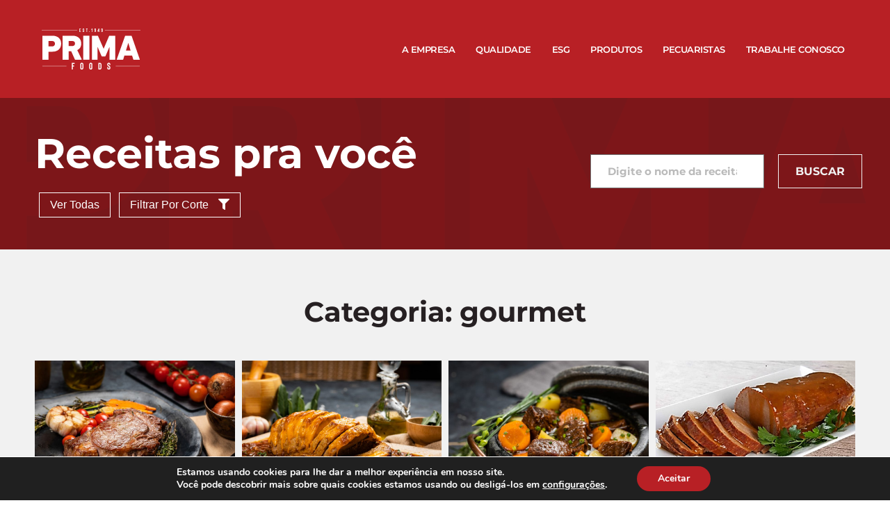

--- FILE ---
content_type: text/html; charset=UTF-8
request_url: https://primafoods.com.br/receitas_category/gourmet/
body_size: 150852
content:
<!doctype html>
<html lang="pt-BR">
<head>
	<!-- Global site tag (gtag.js) - Google Analytics -->
	<script async src="https://www.googletagmanager.com/gtag/js?id=UA-174545132-1"></script>
	<script>
	  window.dataLayer = window.dataLayer || [];
	  function gtag(){dataLayer.push(arguments);}
	  gtag('js', new Date());

	  gtag('config', 'UA-174545132-1');
	</script>
	<meta charset="UTF-8">
		<meta name="viewport" content="width=device-width, initial-scale=1">
	<link rel="profile" href="http://gmpg.org/xfn/11">
		<!-- Favicon -->
	<link rel="apple-touch-icon" sizes="180x180" href="https://primafoods.com.br/wp-content/themes/template_primafoods/assets/images/apple-touch-icon.png">
	<link rel="icon" type="image/png" sizes="32x32" href="https://primafoods.com.br/wp-content/themes/template_primafoods/assets/images/favicon-32x32.png">
	<link rel="icon" type="image/png" sizes="16x16" href="https://primafoods.com.br/wp-content/themes/template_primafoods/assets/images/favicon-16x16.png">
	<link rel="manifest" href="https://primafoods.com.br/wp-content/themes/template_primafoods/assets/images/site.webmanifest">
	<meta name="msapplication-TileColor" content="#da532c">
	<meta name="theme-color" content="#ffffff">
		<!-- Meta tags -->
	<meta name="abstract" content="PRIMA FOODS - um dos frigoríficos mais tradicionais no abate de bovinos e comércio de carnes de todo o Brasil. Fornecemos carnes com alto padrão de segurança alimentar, atendendo ao nível de exigência internacional.">
	<meta name="application-name" content="PRIMA FOODS">
	<meta name="category" content="industry">
	<meta name="coverage" content="Worldwide">
	<meta name="keywords" content="PRIMA FOODS, frigoríficos, indústria alimentícia, fornecimento de carnes">
	<meta name="author" content="YORK DIGITAL">
	<meta name="description" content="PRIMA FOODS - um dos frigoríficos mais tradicionais no abate de bovinos e comércio de carnes de todo o Brasil. - Saiba mais">
	<meta name="directory" content="Submission">
	<meta name="rating" content="General">
	<meta name="subject" content="Fornecimento de carnes com alto padrão de segurança alimentar.">
	<meta name="summary" content="PRIMA FOODS - um dos frigoríficos mais tradicionais no abate de bovinos e comércio de carnes de todo o Brasil. Fornecemos carnes com alto padrão de segurança alimentar, atendendo ao nível de exigência internacional.">
	<meta name="topic" content="Fornecimento de carnes com alto padrão de segurança alimentar.">
	<meta name="url" content="https://www.primafoods.com.br/">
	<meta name="googlebot" content="index, follow">

	<meta name="robots" content="index, follow, noodp">

	<link rel="canonical" href="https://www.primafoods.com.br/">

	<meta name="msapplication-TileImage" content="https://www.primafoods.com.br/wp-content/uploads/2021/03/primafoodsshare.png">

	<meta property="og:site_name" content="PRIMA FOODS">
	<meta property="og:title" content="PRIMA FOODS S/A">
	<meta property="og:description" content="PRIMA FOODS - um dos frigoríficos mais tradicionais no abate de bovinos e comércio de carnes de todo o Brasil. - Saiba mais">

	<meta property="og:image" content="https://www.primafoods.com.br/wp-content/uploads/2021/03/primafoodsshare.png">

	<meta property="og:type" content="website" />
	<meta property="og:image:type" content="image/jpeg">

	<meta property="og:image:width" content="300">
	<meta property="og:image:height" content="300">

	<meta property="og:url" content="https://www.primafoods.com.br/">
	
	<title>gourmet &#8211; PRIMA FOODS S/A</title>
<meta name='robots' content='max-image-preview:large' />
	<style>img:is([sizes="auto" i], [sizes^="auto," i]) { contain-intrinsic-size: 3000px 1500px }</style>
	<link rel="alternate" type="application/rss+xml" title="Feed para PRIMA FOODS S/A &raquo;" href="https://primafoods.com.br/language/pt/feed/" />
<link rel="alternate" type="application/rss+xml" title="Feed de comentários para PRIMA FOODS S/A &raquo;" href="https://primafoods.com.br/language/pt/comments/feed/" />
<link rel="alternate" type="application/rss+xml" title="Feed para PRIMA FOODS S/A &raquo; gourmet Categoria" href="https://primafoods.com.br/receitas_category/gourmet/feed/" />
<script type="text/javascript">
/* <![CDATA[ */
window._wpemojiSettings = {"baseUrl":"https:\/\/s.w.org\/images\/core\/emoji\/16.0.1\/72x72\/","ext":".png","svgUrl":"https:\/\/s.w.org\/images\/core\/emoji\/16.0.1\/svg\/","svgExt":".svg","source":{"concatemoji":"https:\/\/primafoods.com.br\/wp-includes\/js\/wp-emoji-release.min.js?ver=6.8.3"}};
/*! This file is auto-generated */
!function(s,n){var o,i,e;function c(e){try{var t={supportTests:e,timestamp:(new Date).valueOf()};sessionStorage.setItem(o,JSON.stringify(t))}catch(e){}}function p(e,t,n){e.clearRect(0,0,e.canvas.width,e.canvas.height),e.fillText(t,0,0);var t=new Uint32Array(e.getImageData(0,0,e.canvas.width,e.canvas.height).data),a=(e.clearRect(0,0,e.canvas.width,e.canvas.height),e.fillText(n,0,0),new Uint32Array(e.getImageData(0,0,e.canvas.width,e.canvas.height).data));return t.every(function(e,t){return e===a[t]})}function u(e,t){e.clearRect(0,0,e.canvas.width,e.canvas.height),e.fillText(t,0,0);for(var n=e.getImageData(16,16,1,1),a=0;a<n.data.length;a++)if(0!==n.data[a])return!1;return!0}function f(e,t,n,a){switch(t){case"flag":return n(e,"\ud83c\udff3\ufe0f\u200d\u26a7\ufe0f","\ud83c\udff3\ufe0f\u200b\u26a7\ufe0f")?!1:!n(e,"\ud83c\udde8\ud83c\uddf6","\ud83c\udde8\u200b\ud83c\uddf6")&&!n(e,"\ud83c\udff4\udb40\udc67\udb40\udc62\udb40\udc65\udb40\udc6e\udb40\udc67\udb40\udc7f","\ud83c\udff4\u200b\udb40\udc67\u200b\udb40\udc62\u200b\udb40\udc65\u200b\udb40\udc6e\u200b\udb40\udc67\u200b\udb40\udc7f");case"emoji":return!a(e,"\ud83e\udedf")}return!1}function g(e,t,n,a){var r="undefined"!=typeof WorkerGlobalScope&&self instanceof WorkerGlobalScope?new OffscreenCanvas(300,150):s.createElement("canvas"),o=r.getContext("2d",{willReadFrequently:!0}),i=(o.textBaseline="top",o.font="600 32px Arial",{});return e.forEach(function(e){i[e]=t(o,e,n,a)}),i}function t(e){var t=s.createElement("script");t.src=e,t.defer=!0,s.head.appendChild(t)}"undefined"!=typeof Promise&&(o="wpEmojiSettingsSupports",i=["flag","emoji"],n.supports={everything:!0,everythingExceptFlag:!0},e=new Promise(function(e){s.addEventListener("DOMContentLoaded",e,{once:!0})}),new Promise(function(t){var n=function(){try{var e=JSON.parse(sessionStorage.getItem(o));if("object"==typeof e&&"number"==typeof e.timestamp&&(new Date).valueOf()<e.timestamp+604800&&"object"==typeof e.supportTests)return e.supportTests}catch(e){}return null}();if(!n){if("undefined"!=typeof Worker&&"undefined"!=typeof OffscreenCanvas&&"undefined"!=typeof URL&&URL.createObjectURL&&"undefined"!=typeof Blob)try{var e="postMessage("+g.toString()+"("+[JSON.stringify(i),f.toString(),p.toString(),u.toString()].join(",")+"));",a=new Blob([e],{type:"text/javascript"}),r=new Worker(URL.createObjectURL(a),{name:"wpTestEmojiSupports"});return void(r.onmessage=function(e){c(n=e.data),r.terminate(),t(n)})}catch(e){}c(n=g(i,f,p,u))}t(n)}).then(function(e){for(var t in e)n.supports[t]=e[t],n.supports.everything=n.supports.everything&&n.supports[t],"flag"!==t&&(n.supports.everythingExceptFlag=n.supports.everythingExceptFlag&&n.supports[t]);n.supports.everythingExceptFlag=n.supports.everythingExceptFlag&&!n.supports.flag,n.DOMReady=!1,n.readyCallback=function(){n.DOMReady=!0}}).then(function(){return e}).then(function(){var e;n.supports.everything||(n.readyCallback(),(e=n.source||{}).concatemoji?t(e.concatemoji):e.wpemoji&&e.twemoji&&(t(e.twemoji),t(e.wpemoji)))}))}((window,document),window._wpemojiSettings);
/* ]]> */
</script>
<link rel='stylesheet' id='sbi_styles-css' href='https://primafoods.com.br/wp-content/plugins/instagram-feed/css/sbi-styles.min.css?ver=6.9.1' type='text/css' media='all' />
<style id='wp-emoji-styles-inline-css' type='text/css'>

	img.wp-smiley, img.emoji {
		display: inline !important;
		border: none !important;
		box-shadow: none !important;
		height: 1em !important;
		width: 1em !important;
		margin: 0 0.07em !important;
		vertical-align: -0.1em !important;
		background: none !important;
		padding: 0 !important;
	}
</style>
<link rel='stylesheet' id='wp-block-library-css' href='https://primafoods.com.br/wp-includes/css/dist/block-library/style.min.css?ver=6.8.3' type='text/css' media='all' />
<style id='classic-theme-styles-inline-css' type='text/css'>
/*! This file is auto-generated */
.wp-block-button__link{color:#fff;background-color:#32373c;border-radius:9999px;box-shadow:none;text-decoration:none;padding:calc(.667em + 2px) calc(1.333em + 2px);font-size:1.125em}.wp-block-file__button{background:#32373c;color:#fff;text-decoration:none}
</style>
<style id='global-styles-inline-css' type='text/css'>
:root{--wp--preset--aspect-ratio--square: 1;--wp--preset--aspect-ratio--4-3: 4/3;--wp--preset--aspect-ratio--3-4: 3/4;--wp--preset--aspect-ratio--3-2: 3/2;--wp--preset--aspect-ratio--2-3: 2/3;--wp--preset--aspect-ratio--16-9: 16/9;--wp--preset--aspect-ratio--9-16: 9/16;--wp--preset--color--black: #000000;--wp--preset--color--cyan-bluish-gray: #abb8c3;--wp--preset--color--white: #ffffff;--wp--preset--color--pale-pink: #f78da7;--wp--preset--color--vivid-red: #cf2e2e;--wp--preset--color--luminous-vivid-orange: #ff6900;--wp--preset--color--luminous-vivid-amber: #fcb900;--wp--preset--color--light-green-cyan: #7bdcb5;--wp--preset--color--vivid-green-cyan: #00d084;--wp--preset--color--pale-cyan-blue: #8ed1fc;--wp--preset--color--vivid-cyan-blue: #0693e3;--wp--preset--color--vivid-purple: #9b51e0;--wp--preset--gradient--vivid-cyan-blue-to-vivid-purple: linear-gradient(135deg,rgba(6,147,227,1) 0%,rgb(155,81,224) 100%);--wp--preset--gradient--light-green-cyan-to-vivid-green-cyan: linear-gradient(135deg,rgb(122,220,180) 0%,rgb(0,208,130) 100%);--wp--preset--gradient--luminous-vivid-amber-to-luminous-vivid-orange: linear-gradient(135deg,rgba(252,185,0,1) 0%,rgba(255,105,0,1) 100%);--wp--preset--gradient--luminous-vivid-orange-to-vivid-red: linear-gradient(135deg,rgba(255,105,0,1) 0%,rgb(207,46,46) 100%);--wp--preset--gradient--very-light-gray-to-cyan-bluish-gray: linear-gradient(135deg,rgb(238,238,238) 0%,rgb(169,184,195) 100%);--wp--preset--gradient--cool-to-warm-spectrum: linear-gradient(135deg,rgb(74,234,220) 0%,rgb(151,120,209) 20%,rgb(207,42,186) 40%,rgb(238,44,130) 60%,rgb(251,105,98) 80%,rgb(254,248,76) 100%);--wp--preset--gradient--blush-light-purple: linear-gradient(135deg,rgb(255,206,236) 0%,rgb(152,150,240) 100%);--wp--preset--gradient--blush-bordeaux: linear-gradient(135deg,rgb(254,205,165) 0%,rgb(254,45,45) 50%,rgb(107,0,62) 100%);--wp--preset--gradient--luminous-dusk: linear-gradient(135deg,rgb(255,203,112) 0%,rgb(199,81,192) 50%,rgb(65,88,208) 100%);--wp--preset--gradient--pale-ocean: linear-gradient(135deg,rgb(255,245,203) 0%,rgb(182,227,212) 50%,rgb(51,167,181) 100%);--wp--preset--gradient--electric-grass: linear-gradient(135deg,rgb(202,248,128) 0%,rgb(113,206,126) 100%);--wp--preset--gradient--midnight: linear-gradient(135deg,rgb(2,3,129) 0%,rgb(40,116,252) 100%);--wp--preset--font-size--small: 13px;--wp--preset--font-size--medium: 20px;--wp--preset--font-size--large: 36px;--wp--preset--font-size--x-large: 42px;--wp--preset--spacing--20: 0.44rem;--wp--preset--spacing--30: 0.67rem;--wp--preset--spacing--40: 1rem;--wp--preset--spacing--50: 1.5rem;--wp--preset--spacing--60: 2.25rem;--wp--preset--spacing--70: 3.38rem;--wp--preset--spacing--80: 5.06rem;--wp--preset--shadow--natural: 6px 6px 9px rgba(0, 0, 0, 0.2);--wp--preset--shadow--deep: 12px 12px 50px rgba(0, 0, 0, 0.4);--wp--preset--shadow--sharp: 6px 6px 0px rgba(0, 0, 0, 0.2);--wp--preset--shadow--outlined: 6px 6px 0px -3px rgba(255, 255, 255, 1), 6px 6px rgba(0, 0, 0, 1);--wp--preset--shadow--crisp: 6px 6px 0px rgba(0, 0, 0, 1);}:where(.is-layout-flex){gap: 0.5em;}:where(.is-layout-grid){gap: 0.5em;}body .is-layout-flex{display: flex;}.is-layout-flex{flex-wrap: wrap;align-items: center;}.is-layout-flex > :is(*, div){margin: 0;}body .is-layout-grid{display: grid;}.is-layout-grid > :is(*, div){margin: 0;}:where(.wp-block-columns.is-layout-flex){gap: 2em;}:where(.wp-block-columns.is-layout-grid){gap: 2em;}:where(.wp-block-post-template.is-layout-flex){gap: 1.25em;}:where(.wp-block-post-template.is-layout-grid){gap: 1.25em;}.has-black-color{color: var(--wp--preset--color--black) !important;}.has-cyan-bluish-gray-color{color: var(--wp--preset--color--cyan-bluish-gray) !important;}.has-white-color{color: var(--wp--preset--color--white) !important;}.has-pale-pink-color{color: var(--wp--preset--color--pale-pink) !important;}.has-vivid-red-color{color: var(--wp--preset--color--vivid-red) !important;}.has-luminous-vivid-orange-color{color: var(--wp--preset--color--luminous-vivid-orange) !important;}.has-luminous-vivid-amber-color{color: var(--wp--preset--color--luminous-vivid-amber) !important;}.has-light-green-cyan-color{color: var(--wp--preset--color--light-green-cyan) !important;}.has-vivid-green-cyan-color{color: var(--wp--preset--color--vivid-green-cyan) !important;}.has-pale-cyan-blue-color{color: var(--wp--preset--color--pale-cyan-blue) !important;}.has-vivid-cyan-blue-color{color: var(--wp--preset--color--vivid-cyan-blue) !important;}.has-vivid-purple-color{color: var(--wp--preset--color--vivid-purple) !important;}.has-black-background-color{background-color: var(--wp--preset--color--black) !important;}.has-cyan-bluish-gray-background-color{background-color: var(--wp--preset--color--cyan-bluish-gray) !important;}.has-white-background-color{background-color: var(--wp--preset--color--white) !important;}.has-pale-pink-background-color{background-color: var(--wp--preset--color--pale-pink) !important;}.has-vivid-red-background-color{background-color: var(--wp--preset--color--vivid-red) !important;}.has-luminous-vivid-orange-background-color{background-color: var(--wp--preset--color--luminous-vivid-orange) !important;}.has-luminous-vivid-amber-background-color{background-color: var(--wp--preset--color--luminous-vivid-amber) !important;}.has-light-green-cyan-background-color{background-color: var(--wp--preset--color--light-green-cyan) !important;}.has-vivid-green-cyan-background-color{background-color: var(--wp--preset--color--vivid-green-cyan) !important;}.has-pale-cyan-blue-background-color{background-color: var(--wp--preset--color--pale-cyan-blue) !important;}.has-vivid-cyan-blue-background-color{background-color: var(--wp--preset--color--vivid-cyan-blue) !important;}.has-vivid-purple-background-color{background-color: var(--wp--preset--color--vivid-purple) !important;}.has-black-border-color{border-color: var(--wp--preset--color--black) !important;}.has-cyan-bluish-gray-border-color{border-color: var(--wp--preset--color--cyan-bluish-gray) !important;}.has-white-border-color{border-color: var(--wp--preset--color--white) !important;}.has-pale-pink-border-color{border-color: var(--wp--preset--color--pale-pink) !important;}.has-vivid-red-border-color{border-color: var(--wp--preset--color--vivid-red) !important;}.has-luminous-vivid-orange-border-color{border-color: var(--wp--preset--color--luminous-vivid-orange) !important;}.has-luminous-vivid-amber-border-color{border-color: var(--wp--preset--color--luminous-vivid-amber) !important;}.has-light-green-cyan-border-color{border-color: var(--wp--preset--color--light-green-cyan) !important;}.has-vivid-green-cyan-border-color{border-color: var(--wp--preset--color--vivid-green-cyan) !important;}.has-pale-cyan-blue-border-color{border-color: var(--wp--preset--color--pale-cyan-blue) !important;}.has-vivid-cyan-blue-border-color{border-color: var(--wp--preset--color--vivid-cyan-blue) !important;}.has-vivid-purple-border-color{border-color: var(--wp--preset--color--vivid-purple) !important;}.has-vivid-cyan-blue-to-vivid-purple-gradient-background{background: var(--wp--preset--gradient--vivid-cyan-blue-to-vivid-purple) !important;}.has-light-green-cyan-to-vivid-green-cyan-gradient-background{background: var(--wp--preset--gradient--light-green-cyan-to-vivid-green-cyan) !important;}.has-luminous-vivid-amber-to-luminous-vivid-orange-gradient-background{background: var(--wp--preset--gradient--luminous-vivid-amber-to-luminous-vivid-orange) !important;}.has-luminous-vivid-orange-to-vivid-red-gradient-background{background: var(--wp--preset--gradient--luminous-vivid-orange-to-vivid-red) !important;}.has-very-light-gray-to-cyan-bluish-gray-gradient-background{background: var(--wp--preset--gradient--very-light-gray-to-cyan-bluish-gray) !important;}.has-cool-to-warm-spectrum-gradient-background{background: var(--wp--preset--gradient--cool-to-warm-spectrum) !important;}.has-blush-light-purple-gradient-background{background: var(--wp--preset--gradient--blush-light-purple) !important;}.has-blush-bordeaux-gradient-background{background: var(--wp--preset--gradient--blush-bordeaux) !important;}.has-luminous-dusk-gradient-background{background: var(--wp--preset--gradient--luminous-dusk) !important;}.has-pale-ocean-gradient-background{background: var(--wp--preset--gradient--pale-ocean) !important;}.has-electric-grass-gradient-background{background: var(--wp--preset--gradient--electric-grass) !important;}.has-midnight-gradient-background{background: var(--wp--preset--gradient--midnight) !important;}.has-small-font-size{font-size: var(--wp--preset--font-size--small) !important;}.has-medium-font-size{font-size: var(--wp--preset--font-size--medium) !important;}.has-large-font-size{font-size: var(--wp--preset--font-size--large) !important;}.has-x-large-font-size{font-size: var(--wp--preset--font-size--x-large) !important;}
:where(.wp-block-post-template.is-layout-flex){gap: 1.25em;}:where(.wp-block-post-template.is-layout-grid){gap: 1.25em;}
:where(.wp-block-columns.is-layout-flex){gap: 2em;}:where(.wp-block-columns.is-layout-grid){gap: 2em;}
:root :where(.wp-block-pullquote){font-size: 1.5em;line-height: 1.6;}
</style>
<link rel='stylesheet' id='ae-pro-css-css' href='https://primafoods.com.br/wp-content/plugins/anywhere-elementor-pro/includes/assets/css/ae-pro.min.css?ver=2.28' type='text/css' media='all' />
<link rel='stylesheet' id='contact-form-7-css' href='https://primafoods.com.br/wp-content/plugins/contact-form-7/includes/css/styles.css?ver=6.1.1' type='text/css' media='all' />
<link rel='stylesheet' id='eae-css-css' href='https://primafoods.com.br/wp-content/plugins/addon-elements-for-elementor-page-builder/assets/css/eae.min.css?ver=1.14.4' type='text/css' media='all' />
<link rel='stylesheet' id='eae-peel-css-css' href='https://primafoods.com.br/wp-content/plugins/addon-elements-for-elementor-page-builder/assets/lib/peel/peel.css?ver=1.14.4' type='text/css' media='all' />
<link rel='stylesheet' id='font-awesome-4-shim-css' href='https://primafoods.com.br/wp-content/plugins/elementor/assets/lib/font-awesome/css/v4-shims.min.css?ver=1.0' type='text/css' media='all' />
<link rel='stylesheet' id='font-awesome-5-all-css' href='https://primafoods.com.br/wp-content/plugins/elementor/assets/lib/font-awesome/css/all.min.css?ver=1.0' type='text/css' media='all' />
<link rel='stylesheet' id='vegas-css-css' href='https://primafoods.com.br/wp-content/plugins/anywhere-elementor-pro/includes/assets/lib/vegas/vegas.min.css?ver=2.4.0' type='text/css' media='all' />
<link rel='stylesheet' id='hello-elementor-css' href='https://primafoods.com.br/wp-content/themes/template_primafoods/style.css?ver=2.2.0' type='text/css' media='all' />
<link rel='stylesheet' id='hello-elementor-theme-style-css' href='https://primafoods.com.br/wp-content/themes/template_primafoods/theme.min.css?ver=2.2.0' type='text/css' media='all' />
<link rel='stylesheet' id='elementor-frontend-css' href='https://primafoods.com.br/wp-content/plugins/elementor/assets/css/frontend.min.css?ver=3.31.3' type='text/css' media='all' />
<link rel='stylesheet' id='widget-image-css' href='https://primafoods.com.br/wp-content/plugins/elementor/assets/css/widget-image.min.css?ver=3.31.3' type='text/css' media='all' />
<link rel='stylesheet' id='widget-nav-menu-css' href='https://primafoods.com.br/wp-content/plugins/elementor-pro/assets/css/widget-nav-menu.min.css?ver=3.28.0' type='text/css' media='all' />
<link rel='stylesheet' id='widget-heading-css' href='https://primafoods.com.br/wp-content/plugins/elementor/assets/css/widget-heading.min.css?ver=3.31.3' type='text/css' media='all' />
<link rel='stylesheet' id='widget-social-icons-css' href='https://primafoods.com.br/wp-content/plugins/elementor/assets/css/widget-social-icons.min.css?ver=3.31.3' type='text/css' media='all' />
<link rel='stylesheet' id='e-apple-webkit-css' href='https://primafoods.com.br/wp-content/plugins/elementor/assets/css/conditionals/apple-webkit.min.css?ver=3.31.3' type='text/css' media='all' />
<link rel='stylesheet' id='widget-icon-list-css' href='https://primafoods.com.br/wp-content/plugins/elementor/assets/css/widget-icon-list.min.css?ver=3.31.3' type='text/css' media='all' />
<link rel='stylesheet' id='e-animation-fadeIn-css' href='https://primafoods.com.br/wp-content/plugins/elementor/assets/lib/animations/styles/fadeIn.min.css?ver=3.31.3' type='text/css' media='all' />
<link rel='stylesheet' id='widget-video-css' href='https://primafoods.com.br/wp-content/plugins/elementor/assets/css/widget-video.min.css?ver=3.31.3' type='text/css' media='all' />
<link rel='stylesheet' id='e-popup-css' href='https://primafoods.com.br/wp-content/plugins/elementor-pro/assets/css/conditionals/popup.min.css?ver=3.28.0' type='text/css' media='all' />
<link rel='stylesheet' id='e-animation-slideInLeft-css' href='https://primafoods.com.br/wp-content/plugins/elementor/assets/lib/animations/styles/slideInLeft.min.css?ver=3.31.3' type='text/css' media='all' />
<link rel='stylesheet' id='e-animation-slideInRight-css' href='https://primafoods.com.br/wp-content/plugins/elementor/assets/lib/animations/styles/slideInRight.min.css?ver=3.31.3' type='text/css' media='all' />
<link rel='stylesheet' id='elementor-icons-css' href='https://primafoods.com.br/wp-content/plugins/elementor/assets/lib/eicons/css/elementor-icons.min.css?ver=5.43.0' type='text/css' media='all' />
<link rel='stylesheet' id='elementor-post-6-css' href='https://primafoods.com.br/wp-content/uploads/elementor/css/post-6.css?ver=1766323574' type='text/css' media='all' />
<link rel='stylesheet' id='sbistyles-css' href='https://primafoods.com.br/wp-content/plugins/instagram-feed/css/sbi-styles.min.css?ver=6.9.1' type='text/css' media='all' />
<link rel='stylesheet' id='elementor-post-10-css' href='https://primafoods.com.br/wp-content/uploads/elementor/css/post-10.css?ver=1766323574' type='text/css' media='all' />
<link rel='stylesheet' id='elementor-post-13-css' href='https://primafoods.com.br/wp-content/uploads/elementor/css/post-13.css?ver=1766323574' type='text/css' media='all' />
<link rel='stylesheet' id='elementor-post-704-css' href='https://primafoods.com.br/wp-content/uploads/elementor/css/post-704.css?ver=1766352160' type='text/css' media='all' />
<link rel='stylesheet' id='elementor-post-3191-css' href='https://primafoods.com.br/wp-content/uploads/elementor/css/post-3191.css?ver=1766323574' type='text/css' media='all' />
<link rel='stylesheet' id='elementor-post-2816-css' href='https://primafoods.com.br/wp-content/uploads/elementor/css/post-2816.css?ver=1766323574' type='text/css' media='all' />
<link rel='stylesheet' id='elementor-post-2744-css' href='https://primafoods.com.br/wp-content/uploads/elementor/css/post-2744.css?ver=1766323574' type='text/css' media='all' />
<link rel='stylesheet' id='elementor-post-1147-css' href='https://primafoods.com.br/wp-content/uploads/elementor/css/post-1147.css?ver=1766323574' type='text/css' media='all' />
<link rel='stylesheet' id='ekit-widget-styles-css' href='https://primafoods.com.br/wp-content/plugins/elementskit-lite/widgets/init/assets/css/widget-styles.css?ver=3.7.4' type='text/css' media='all' />
<link rel='stylesheet' id='ekit-responsive-css' href='https://primafoods.com.br/wp-content/plugins/elementskit-lite/widgets/init/assets/css/responsive.css?ver=3.7.4' type='text/css' media='all' />
<link rel='stylesheet' id='moove_gdpr_frontend-css' href='https://primafoods.com.br/wp-content/plugins/gdpr-cookie-compliance/dist/styles/gdpr-main.css?ver=5.0.5' type='text/css' media='all' />
<style id='moove_gdpr_frontend-inline-css' type='text/css'>
#moove_gdpr_cookie_modal,#moove_gdpr_cookie_info_bar,.gdpr_cookie_settings_shortcode_content{font-family:&#039;Nunito&#039;,sans-serif}#moove_gdpr_save_popup_settings_button{background-color:#373737;color:#fff}#moove_gdpr_save_popup_settings_button:hover{background-color:#000}#moove_gdpr_cookie_info_bar .moove-gdpr-info-bar-container .moove-gdpr-info-bar-content a.mgbutton,#moove_gdpr_cookie_info_bar .moove-gdpr-info-bar-container .moove-gdpr-info-bar-content button.mgbutton{background-color:#b82025}#moove_gdpr_cookie_modal .moove-gdpr-modal-content .moove-gdpr-modal-footer-content .moove-gdpr-button-holder a.mgbutton,#moove_gdpr_cookie_modal .moove-gdpr-modal-content .moove-gdpr-modal-footer-content .moove-gdpr-button-holder button.mgbutton,.gdpr_cookie_settings_shortcode_content .gdpr-shr-button.button-green{background-color:#b82025;border-color:#b82025}#moove_gdpr_cookie_modal .moove-gdpr-modal-content .moove-gdpr-modal-footer-content .moove-gdpr-button-holder a.mgbutton:hover,#moove_gdpr_cookie_modal .moove-gdpr-modal-content .moove-gdpr-modal-footer-content .moove-gdpr-button-holder button.mgbutton:hover,.gdpr_cookie_settings_shortcode_content .gdpr-shr-button.button-green:hover{background-color:#fff;color:#b82025}#moove_gdpr_cookie_modal .moove-gdpr-modal-content .moove-gdpr-modal-close i,#moove_gdpr_cookie_modal .moove-gdpr-modal-content .moove-gdpr-modal-close span.gdpr-icon{background-color:#b82025;border:1px solid #b82025}#moove_gdpr_cookie_info_bar span.change-settings-button.focus-g,#moove_gdpr_cookie_info_bar span.change-settings-button:focus,#moove_gdpr_cookie_info_bar button.change-settings-button.focus-g,#moove_gdpr_cookie_info_bar button.change-settings-button:focus{-webkit-box-shadow:0 0 1px 3px #b82025;-moz-box-shadow:0 0 1px 3px #b82025;box-shadow:0 0 1px 3px #b82025}#moove_gdpr_cookie_modal .moove-gdpr-modal-content .moove-gdpr-modal-close i:hover,#moove_gdpr_cookie_modal .moove-gdpr-modal-content .moove-gdpr-modal-close span.gdpr-icon:hover,#moove_gdpr_cookie_info_bar span[data-href]>u.change-settings-button{color:#b82025}#moove_gdpr_cookie_modal .moove-gdpr-modal-content .moove-gdpr-modal-left-content #moove-gdpr-menu li.menu-item-selected a span.gdpr-icon,#moove_gdpr_cookie_modal .moove-gdpr-modal-content .moove-gdpr-modal-left-content #moove-gdpr-menu li.menu-item-selected button span.gdpr-icon{color:inherit}#moove_gdpr_cookie_modal .moove-gdpr-modal-content .moove-gdpr-modal-left-content #moove-gdpr-menu li a span.gdpr-icon,#moove_gdpr_cookie_modal .moove-gdpr-modal-content .moove-gdpr-modal-left-content #moove-gdpr-menu li button span.gdpr-icon{color:inherit}#moove_gdpr_cookie_modal .gdpr-acc-link{line-height:0;font-size:0;color:transparent;position:absolute}#moove_gdpr_cookie_modal .moove-gdpr-modal-content .moove-gdpr-modal-close:hover i,#moove_gdpr_cookie_modal .moove-gdpr-modal-content .moove-gdpr-modal-left-content #moove-gdpr-menu li a,#moove_gdpr_cookie_modal .moove-gdpr-modal-content .moove-gdpr-modal-left-content #moove-gdpr-menu li button,#moove_gdpr_cookie_modal .moove-gdpr-modal-content .moove-gdpr-modal-left-content #moove-gdpr-menu li button i,#moove_gdpr_cookie_modal .moove-gdpr-modal-content .moove-gdpr-modal-left-content #moove-gdpr-menu li a i,#moove_gdpr_cookie_modal .moove-gdpr-modal-content .moove-gdpr-tab-main .moove-gdpr-tab-main-content a:hover,#moove_gdpr_cookie_info_bar.moove-gdpr-dark-scheme .moove-gdpr-info-bar-container .moove-gdpr-info-bar-content a.mgbutton:hover,#moove_gdpr_cookie_info_bar.moove-gdpr-dark-scheme .moove-gdpr-info-bar-container .moove-gdpr-info-bar-content button.mgbutton:hover,#moove_gdpr_cookie_info_bar.moove-gdpr-dark-scheme .moove-gdpr-info-bar-container .moove-gdpr-info-bar-content a:hover,#moove_gdpr_cookie_info_bar.moove-gdpr-dark-scheme .moove-gdpr-info-bar-container .moove-gdpr-info-bar-content button:hover,#moove_gdpr_cookie_info_bar.moove-gdpr-dark-scheme .moove-gdpr-info-bar-container .moove-gdpr-info-bar-content span.change-settings-button:hover,#moove_gdpr_cookie_info_bar.moove-gdpr-dark-scheme .moove-gdpr-info-bar-container .moove-gdpr-info-bar-content button.change-settings-button:hover,#moove_gdpr_cookie_info_bar.moove-gdpr-dark-scheme .moove-gdpr-info-bar-container .moove-gdpr-info-bar-content u.change-settings-button:hover,#moove_gdpr_cookie_info_bar span[data-href]>u.change-settings-button,#moove_gdpr_cookie_info_bar.moove-gdpr-dark-scheme .moove-gdpr-info-bar-container .moove-gdpr-info-bar-content a.mgbutton.focus-g,#moove_gdpr_cookie_info_bar.moove-gdpr-dark-scheme .moove-gdpr-info-bar-container .moove-gdpr-info-bar-content button.mgbutton.focus-g,#moove_gdpr_cookie_info_bar.moove-gdpr-dark-scheme .moove-gdpr-info-bar-container .moove-gdpr-info-bar-content a.focus-g,#moove_gdpr_cookie_info_bar.moove-gdpr-dark-scheme .moove-gdpr-info-bar-container .moove-gdpr-info-bar-content button.focus-g,#moove_gdpr_cookie_info_bar.moove-gdpr-dark-scheme .moove-gdpr-info-bar-container .moove-gdpr-info-bar-content a.mgbutton:focus,#moove_gdpr_cookie_info_bar.moove-gdpr-dark-scheme .moove-gdpr-info-bar-container .moove-gdpr-info-bar-content button.mgbutton:focus,#moove_gdpr_cookie_info_bar.moove-gdpr-dark-scheme .moove-gdpr-info-bar-container .moove-gdpr-info-bar-content a:focus,#moove_gdpr_cookie_info_bar.moove-gdpr-dark-scheme .moove-gdpr-info-bar-container .moove-gdpr-info-bar-content button:focus,#moove_gdpr_cookie_info_bar.moove-gdpr-dark-scheme .moove-gdpr-info-bar-container .moove-gdpr-info-bar-content span.change-settings-button.focus-g,span.change-settings-button:focus,button.change-settings-button.focus-g,button.change-settings-button:focus,#moove_gdpr_cookie_info_bar.moove-gdpr-dark-scheme .moove-gdpr-info-bar-container .moove-gdpr-info-bar-content u.change-settings-button.focus-g,#moove_gdpr_cookie_info_bar.moove-gdpr-dark-scheme .moove-gdpr-info-bar-container .moove-gdpr-info-bar-content u.change-settings-button:focus{color:#b82025}#moove_gdpr_cookie_modal .moove-gdpr-branding.focus-g span,#moove_gdpr_cookie_modal .moove-gdpr-modal-content .moove-gdpr-tab-main a.focus-g{color:#b82025}#moove_gdpr_cookie_modal.gdpr_lightbox-hide{display:none}
</style>
<link rel='stylesheet' id='elementor-gf-local-montserrat-css' href='https://primafoods.com.br/wp-content/uploads/elementor/google-fonts/css/montserrat.css?ver=1742498112' type='text/css' media='all' />
<link rel='stylesheet' id='elementor-icons-shared-0-css' href='https://primafoods.com.br/wp-content/plugins/elementor/assets/lib/font-awesome/css/fontawesome.min.css?ver=5.15.3' type='text/css' media='all' />
<link rel='stylesheet' id='elementor-icons-fa-solid-css' href='https://primafoods.com.br/wp-content/plugins/elementor/assets/lib/font-awesome/css/solid.min.css?ver=5.15.3' type='text/css' media='all' />
<link rel='stylesheet' id='elementor-icons-fa-brands-css' href='https://primafoods.com.br/wp-content/plugins/elementor/assets/lib/font-awesome/css/brands.min.css?ver=5.15.3' type='text/css' media='all' />
<script type="text/javascript" src="https://primafoods.com.br/wp-includes/js/jquery/jquery.min.js?ver=3.7.1" id="jquery-core-js"></script>
<script type="text/javascript" src="https://primafoods.com.br/wp-includes/js/jquery/jquery-migrate.min.js?ver=3.4.1" id="jquery-migrate-js"></script>
<script type="text/javascript" src="https://primafoods.com.br/wp-content/plugins/addon-elements-for-elementor-page-builder/assets/js/iconHelper.js?ver=1.0" id="eae-iconHelper-js"></script>
<link rel="https://api.w.org/" href="https://primafoods.com.br/wp-json/" /><link rel="EditURI" type="application/rsd+xml" title="RSD" href="https://primafoods.com.br/xmlrpc.php?rsd" />
<meta name="generator" content="WordPress 6.8.3" />
<!-- start Simple Custom CSS and JS -->
<style type="text/css">
/* Add your CSS code here.

For example:
.example {
    color: red;
}

For brushing up on your CSS knowledge, check out http://www.w3schools.com/css/css_syntax.asp

End of comment */ 
.eae-popup.mfp-bg {opacity:0.96 !important;}
.menu-principal .current-menu-item, .menu-principal .current-page-ancestor {border:1px solid #fff !important;}
.menu-principal .menu-item {border:1px solid #B82025; margin:0 4px;}

html[lang="en-US"] aside#moove_gdpr_cookie_info_bar {
    display: none!important;
}



section.box-receita-arquivo {
    padding-bottom: 4rem!important;
}

.menu-principal .menu-item:hover  {border:1px solid #fff }

.plsfe-switcher .plsfe-item {border-style: none; padding: 13px 8px !important;}
.plsfe-switcher .plsfe-item__active.plsfe-item {border-style: solid; border-width: 1px 1px 1px 1px; border-color: #FFFFFF; padding: 10px 8px;}

#banner-home .tp-bullets.ares {top:90% !important;}
#banner-home .tp-bullet.selected {background: #B82025 !important}
#banner-home .tp-bullet {background: #fff !important; font-size: 11px !important; border-radius: 0px !important;}

.footer-bottom a {color: #fff; }
.footer-bottom a:hover {color: #e1e1e1; }

.menuMobile .menu-item {background:url(/wp-content/uploads/2021/02/mobile-menu-seta.png) no-repeat center right;}

.bt-video-area-total,
.bt-video-area-total .elementor-widget-container,
.bt-video-area-total .elementor-widget-container .elementor-image, 
.bt-video-area-total .elementor-widget-container .elementor-image a{width:100%; height:100%;}

.bt-video-area-total .elementor-widget-container .elementor-image a img {position: absolute; top: calc(50% - 41px); left: calc(50% - 41px) !important;}

.receitas-home .ae-post-item,
.receitas-home .ae-post-item .ae-post-item-inner,
.receitas-home .ae-post-item .ae-post-item-inner .ae_data.elementor,
.receitas-home .ae-post-item .ae-post-item-inner .ae_data.elementor .elementor,
.receitas-home .ae-post-item .ae-post-item-inner .ae_data.elementor .elementor .elementor-inner,
.receitas-home .ae-post-item .ae-post-item-inner .ae_data.elementor .elementor .elementor-inner .elementor-section-wrap,
.receitas-home .ae-post-item .ae-post-item-inner .ae_data.elementor .elementor .elementor-inner .elementor-section-wrap .box-receita-arquivo {height:100%;}

/* Página A Empresa */

.box-fabricas .elementor-image-box-wrapper .elementor-image-box-img {width:240px !important;}
.box-fabricas .elementor-image-box-wrapper .elementor-image-box-content {color: #fff; text-align: left; padding: 8px 15px;background: rgba(124,93,67, 0.6); width: 240px; margin: -80px 0 0; z-index: 10; position: relative;}
.box-fabricas .elementor-image-box-wrapper .elementor-image-box-title {margin: 0px 0 3px 0;}
.box-fabricas.araguari .elementor-image-box-wrapper .elementor-image-box-content::before {content: '1'; position: absolute; display: block; width: 22px; height: 22px; border-radius: 100px; background: #B82025; color: #fff; font-size: 13px; font-weight: bold; right: 15px; bottom: 21px; text-align: center;}
.box-fabricas.santafe .elementor-image-box-wrapper .elementor-image-box-content::before {content: '2'; position: absolute; display: block; width: 22px; height: 22px; border-radius: 100px; background: #B82025; color: #fff; font-size: 13px; font-weight: bold; right: 15px; bottom: 21px; text-align: center;}
.box-fabricas.cassilandia .elementor-image-box-wrapper .elementor-image-box-content::before {content: '3'; position: absolute; display: block; width: 22px; height: 22px; border-radius: 100px; background: #B82025; color: #fff; font-size: 13px; font-weight: bold; right: 15px; bottom: 21px; text-align: center;}

/* Página Contato */ 
.formulario-contato .wpcf7-form label {font-size: 14px; margin-bottom:10px; font-family: Montserrat, sans-serif; font-weight: 500;}
.formulario-contato .wpcf7-form label .wpcf7-text {margin-top: 4px; border-width:1px !important;}
.formulario-contato .wpcf7-form label .wpcf7-not-valid-tip {margin-top:5px}
.formulario-contato .wpcf7-form label .wpcf7-textarea {margin-top: 4px; border-width:1px !important; height:100px;}
.formulario-contato .wpcf7-form .wpcf7-submit{background: #262022 !important; border: none !important; padding: 10px 30px !important; float: right !important;}

/* Página da Receita */
.receitas-categorias #lct-widget-receitas_category {padding:0px; margin:0px; list-style:none;}
.receitas-categorias #lct-widget-receitas_category .cat-item {display: inline-block;}
.receitas-categorias #lct-widget-receitas_category .cat-item a {text-transform: capitalize; width: auto; height: auto; display: inline-block; color:#fff; border: 1px solid #fff;  padding: 5px 15px 5px 15px; margin: 6px;}
.receitas-categorias  #lct-widget-receitas_category .cat-item a:hover {color:#77171A; background:#fff; }
.word-break-break-all .elementor-button-link * {word-break:break-all !important;}
@media screen and (max-width: 766px) {
  .receitas-categorias {width:100% !important;}
  .receitas-categorias #lct-widget-receitas_category .cat-item {text-align:center; display: inline-block; width: calc(50% - 8px); margin: 6px 0 6px 6px;}
  .receitas-categorias #lct-widget-receitas_category .cat-item a {width: 100%; margin:0px;}
  .receitas-categorias #lct-widget-receitas_category .cat-item.todas {padding-right:5px; width:100% !Important; text-align:center;}
  .receitas-categorias #lct-widget-receitas_category .cat-item.todas a {display: block; width:100% !Important; text-align:center;}
  .receitas-categorias #lct-widget-receitas_category .cat-item.bt-filtro {padding-right:5px; width:100% !Important; text-align:center;}
  .receitas-categorias #lct-widget-receitas_category .cat-item.bt-filtro a {display: block; width:100% !Important; text-align:center;}
 
  .busca .search-form .search-field {margin:0px; width:100%;}
  .busca .search-form .search-submit {width: 100%; margin-top: 10px;}
  .formulario-newsletter .wpcf7-form .wpcf7-submit {margin: 14px 0px !important; width:100% }

}

button:focus { outline: 0px none !important;}
.compartilhamento .elementor-share-btn {width:28px !important; height:28px !important}
.compartilhamento .elementor-share-btn .elementor-share-btn__icon i {padding-left:1px;}
.paginacao-prox-ant .elementor-post-navigation {text-align:center; display:block;}
.paginacao-prox-ant .elementor-post-navigation .elementor-post-navigation__separator-wrapper {display:none;}
.paginacao-prox-ant .elementor-post-navigation .elementor-post-navigation__link {    width: 141px; display: inline-block; }
.paginacao-prox-ant .elementor-post-navigation .elementor-post-navigation__link a {width: 120px; border: 1px solid #707070; padding: 10px 20px; text-align: center; display: inline-block;}
.paginacao-prox-ant .elementor-post-navigation .elementor-post-navigation__link a:hover {background: #262022}
.paginacao-prox-ant .elementor-post-navigation .elementor-post-navigation__link a:hover span {color: #fff;}
.paginacao-prox-ant .elementor-post-navigation .elementor-post-navigation__link a span {font-weight:bold; float:none !important; text-align:center !important;}

.newsletter-titulo .elementor-icon-box-icon {margin-top:25px !Important;}
.formulario-newsletter .wpcf7-email {border: 0px !important; margin-top: 6px; padding: 13px 20px;}
.formulario-newsletter label {font-size:14px; font-weight:bold; color: #fff; float:left;}

.formulario-newsletter .wpcf7-submit {border-color: #fff !important; border-radius: 4px !important; outline: 0px !important; margin: 23px 15px !important;}
.formulario-newsletter .wpcf7-submit:hover {background: #fff; color:#B82025; }
.formulario-newsletter .wpcf7-not-valid-tip {background: red; color: #fff; padding: 10px; }
.formulario-newsletter .wpcf7 form .wpcf7-response-output {background: #00a0d2; margin: 0em; color: #fff; width: 85%; border-radius: 3px;}
.formulario-newsletter .wpcf7 form.invalid .wpcf7-response-output,
.formulario-newsletter .wpcf7 form.unaccepted .wpcf7-response-output {background: #ffb900}
.formulario-newsletter .wpcf7 form.sent .wpcf7-response-output { border-color: #46b450; background: #46b450;}

.formulario-newsletter .wpcf7 form.failed .wpcf7-response-output,
.formulario-newsletter .wpcf7 form.aborted .wpcf7-response-output {border-color: #dc3232; background:#dc3232;}

.formulario-newsletter .wpcf7 form.spam .wpcf7-response-output {border-color: #f56e28; background: #f56e28}

/* Receitas - Arquivo */

.box-receita-arquivo .elementor-container {height:100%}
.ae-pagination-wrapper {margin-top: 40px; padding-top: 30px; border-top: 1px solid;}

.marcador::before {content:''; display:inline-block; width:28px; height:4px; background: #B82025; position:absolute; left:0px; top:12px; }
.marcador {padding-left: 35px;}
.marcador-branco::before {content:''; display:inline-block; width:28px; height:4px; background: #ffffff; position:absolute; left:0px; top:12px; }
.marcador-branco {padding-left: 35px;}

/*pg Receita Filtro por cortes */
.filtro-cortes .ae-icon-list-items .ae-icon-list-item  {margin: 8px !important;}
.filtro-cortes .ae-icon-list-items .ae-icon-list-item:hover,
.filtro-cortes .ae-icon-list-items .ae-icon-list-item.ae-term-active {background: #fff;}
.filtro-cortes .ae-icon-list-items .ae-icon-list-item:hover  .term-list-text,
.filtro-cortes .ae-icon-list-items .ae-icon-list-item.ae-term-active .term-list-text {color: #77171A}
.bt-receitas-cortes {text-align:center;}
.bt-receitas-cortes .ae-custom-tax-label {
	cursor:pointer;
	background: var( --e-global-color-accent );
	padding: 10px 30px;
	display: inline-block;
	border: 1px solid #fff;
	text-align: center;
}
.bt-receitas-cortes .ae-custom-tax-label:hover {
	color: var( --e-global-color-accent ) !important;
	background:#fff;
}
.bt-receitas-cortes  .ae-term-item a {
	width: 100%;
	position: absolute;
	top: 0px;
	display: block;
	height: 100%;
	opacity: 0;
	z-index: 0;
}
/* Página do produto */
@media screen and (max-width: 766px) {
	.eae-wrap-c399d96.eae-close-btn-in .eae-close{color:#222;}
}

/* Página de Contato */
 .wpcf7-submit {border-color: #fff !important; border-radius: 4px !important; outline: 0px !important; margin: 23px 15px !important;}
 .wpcf7-submit:hover {background: #fff; color:#B82025; }
 .wpcf7-not-valid-tip {background: red; color: #fff; padding: 10px; }
 .wpcf7 form .wpcf7-response-output {background: #00a0d2; margin: 0em; color: #fff; width: 100%;     display: inline-block; border-radius: 3px;}
 .wpcf7 form.invalid .wpcf7-response-output,
 .wpcf7 form.unaccepted .wpcf7-response-output {background: #ffb900}
 .wpcf7 form.sent .wpcf7-response-output { border-color: #262022; background: #262022; }

 .wpcf7 form.failed .wpcf7-response-output,
 .wpcf7 form.aborted .wpcf7-response-output {border-color: #dc3232; background:#dc3232;}

 .wpcf7 form.spam .wpcf7-response-output {border-color: #f56e28; background: #f56e28}

/* Página Diprima */
.page-id-760 .elementor-slideshow__footer {display:none !important;}</style>
<!-- end Simple Custom CSS and JS -->
<meta name="generator" content="Elementor 3.31.3; features: additional_custom_breakpoints, e_element_cache; settings: css_print_method-external, google_font-enabled, font_display-auto">
			<style>
				.e-con.e-parent:nth-of-type(n+4):not(.e-lazyloaded):not(.e-no-lazyload),
				.e-con.e-parent:nth-of-type(n+4):not(.e-lazyloaded):not(.e-no-lazyload) * {
					background-image: none !important;
				}
				@media screen and (max-height: 1024px) {
					.e-con.e-parent:nth-of-type(n+3):not(.e-lazyloaded):not(.e-no-lazyload),
					.e-con.e-parent:nth-of-type(n+3):not(.e-lazyloaded):not(.e-no-lazyload) * {
						background-image: none !important;
					}
				}
				@media screen and (max-height: 640px) {
					.e-con.e-parent:nth-of-type(n+2):not(.e-lazyloaded):not(.e-no-lazyload),
					.e-con.e-parent:nth-of-type(n+2):not(.e-lazyloaded):not(.e-no-lazyload) * {
						background-image: none !important;
					}
				}
			</style>
			<meta name="generator" content="Powered by Slider Revolution 6.7.31 - responsive, Mobile-Friendly Slider Plugin for WordPress with comfortable drag and drop interface." />
<script>function setREVStartSize(e){
			//window.requestAnimationFrame(function() {
				window.RSIW = window.RSIW===undefined ? window.innerWidth : window.RSIW;
				window.RSIH = window.RSIH===undefined ? window.innerHeight : window.RSIH;
				try {
					var pw = document.getElementById(e.c).parentNode.offsetWidth,
						newh;
					pw = pw===0 || isNaN(pw) || (e.l=="fullwidth" || e.layout=="fullwidth") ? window.RSIW : pw;
					e.tabw = e.tabw===undefined ? 0 : parseInt(e.tabw);
					e.thumbw = e.thumbw===undefined ? 0 : parseInt(e.thumbw);
					e.tabh = e.tabh===undefined ? 0 : parseInt(e.tabh);
					e.thumbh = e.thumbh===undefined ? 0 : parseInt(e.thumbh);
					e.tabhide = e.tabhide===undefined ? 0 : parseInt(e.tabhide);
					e.thumbhide = e.thumbhide===undefined ? 0 : parseInt(e.thumbhide);
					e.mh = e.mh===undefined || e.mh=="" || e.mh==="auto" ? 0 : parseInt(e.mh,0);
					if(e.layout==="fullscreen" || e.l==="fullscreen")
						newh = Math.max(e.mh,window.RSIH);
					else{
						e.gw = Array.isArray(e.gw) ? e.gw : [e.gw];
						for (var i in e.rl) if (e.gw[i]===undefined || e.gw[i]===0) e.gw[i] = e.gw[i-1];
						e.gh = e.el===undefined || e.el==="" || (Array.isArray(e.el) && e.el.length==0)? e.gh : e.el;
						e.gh = Array.isArray(e.gh) ? e.gh : [e.gh];
						for (var i in e.rl) if (e.gh[i]===undefined || e.gh[i]===0) e.gh[i] = e.gh[i-1];
											
						var nl = new Array(e.rl.length),
							ix = 0,
							sl;
						e.tabw = e.tabhide>=pw ? 0 : e.tabw;
						e.thumbw = e.thumbhide>=pw ? 0 : e.thumbw;
						e.tabh = e.tabhide>=pw ? 0 : e.tabh;
						e.thumbh = e.thumbhide>=pw ? 0 : e.thumbh;
						for (var i in e.rl) nl[i] = e.rl[i]<window.RSIW ? 0 : e.rl[i];
						sl = nl[0];
						for (var i in nl) if (sl>nl[i] && nl[i]>0) { sl = nl[i]; ix=i;}
						var m = pw>(e.gw[ix]+e.tabw+e.thumbw) ? 1 : (pw-(e.tabw+e.thumbw)) / (e.gw[ix]);
						newh =  (e.gh[ix] * m) + (e.tabh + e.thumbh);
					}
					var el = document.getElementById(e.c);
					if (el!==null && el) el.style.height = newh+"px";
					el = document.getElementById(e.c+"_wrapper");
					if (el!==null && el) {
						el.style.height = newh+"px";
						el.style.display = "block";
					}
				} catch(e){
					console.log("Failure at Presize of Slider:" + e)
				}
			//});
		  };</script>
</head>
<body class="archive tax-receitas_category term-gourmet term-14 wp-custom-logo wp-theme-template_primafoods elementor-page-704 elementor-default elementor-template-full-width elementor-kit-6">

		<div data-elementor-type="header" data-elementor-id="10" class="elementor elementor-10 elementor-location-header" data-elementor-post-type="elementor_library">
					<section class="has_eae_slider has_ae_slider elementor-section elementor-top-section elementor-element elementor-element-486b1be elementor-section-height-min-height elementor-section-boxed elementor-section-height-default elementor-section-items-middle ae-bg-gallery-type-default" data-eae-slider="83866" data-id="486b1be" data-element_type="section" data-settings="{&quot;background_background&quot;:&quot;classic&quot;}">
						<div class="elementor-container elementor-column-gap-default">
					<div class="has_eae_slider has_ae_slider elementor-column elementor-col-50 elementor-top-column elementor-element elementor-element-e8016f5 ae-bg-gallery-type-default" data-eae-slider="56289" data-id="e8016f5" data-element_type="column">
			<div class="elementor-widget-wrap elementor-element-populated">
						<div class="elementor-element elementor-element-c99086d elementor-widget-mobile__width-inherit elementor-widget elementor-widget-image" data-id="c99086d" data-element_type="widget" data-widget_type="image.default">
				<div class="elementor-widget-container">
																<a href="/index.php">
							<img width="1" height="1" src="https://primafoods.com.br/wp-content/uploads/2021/02/logomarca-primafoods.svg" class="attachment-large size-large wp-image-18" alt="" />								</a>
															</div>
				</div>
				<div class="elementor-element elementor-element-c5dda47 elementor-widget-mobile__width-auto elementor-hidden-desktop elementor-hidden-tablet menu-mobile elementor-absolute elementor-view-default elementor-widget elementor-widget-icon" data-id="c5dda47" data-element_type="widget" data-settings="{&quot;_position&quot;:&quot;absolute&quot;}" data-widget_type="icon.default">
				<div class="elementor-widget-container">
							<div class="elementor-icon-wrapper">
			<a class="elementor-icon" href="#elementor-action%3Aaction%3Dpopup%3Aopen%26settings%3DeyJpZCI6IjE1MDkiLCJ0b2dnbGUiOmZhbHNlfQ%3D%3D">
			<svg xmlns="http://www.w3.org/2000/svg" width="18" height="17.999" viewBox="0 0 18 17.999"><g id="Grupo_7364" data-name="Grupo 7364" transform="translate(-304 -29.001)"><g id="Grupo_7363" data-name="Grupo 7363"><g id="Grupo_7200" data-name="Grupo 7200" transform="translate(322 43.428) rotate(90)"><rect id="Ret&#xE2;ngulo_2494" data-name="Ret&#xE2;ngulo 2494" width="4" height="4" transform="translate(-0.428)"></rect><rect id="Ret&#xE2;ngulo_2495" data-name="Ret&#xE2;ngulo 2495" width="4" height="4" transform="translate(-0.428 7)"></rect><rect id="Ret&#xE2;ngulo_2496" data-name="Ret&#xE2;ngulo 2496" width="4" height="4" transform="translate(-0.428 14)"></rect></g><g id="Grupo_7205" data-name="Grupo 7205" transform="translate(322 36.285) rotate(90)"><rect id="Ret&#xE2;ngulo_2494-2" data-name="Ret&#xE2;ngulo 2494" width="4" height="4" transform="translate(-0.286)"></rect><rect id="Ret&#xE2;ngulo_2495-2" data-name="Ret&#xE2;ngulo 2495" width="4" height="4" transform="translate(-0.286 7)"></rect><rect id="Ret&#xE2;ngulo_2496-2" data-name="Ret&#xE2;ngulo 2496" width="4" height="4" transform="translate(-0.286 14)"></rect></g><g id="Grupo_7206" data-name="Grupo 7206" transform="translate(322 29.142) rotate(90)"><rect id="Ret&#xE2;ngulo_2494-3" data-name="Ret&#xE2;ngulo 2494" width="4" height="4" transform="translate(-0.141)"></rect><rect id="Ret&#xE2;ngulo_2495-3" data-name="Ret&#xE2;ngulo 2495" width="4" height="4" transform="translate(-0.141 7)"></rect><rect id="Ret&#xE2;ngulo_2496-3" data-name="Ret&#xE2;ngulo 2496" width="4" height="4" transform="translate(-0.141 14)"></rect></g></g></g></svg>			</a>
		</div>
						</div>
				</div>
					</div>
		</div>
				<div class="has_eae_slider has_ae_slider elementor-column elementor-col-50 elementor-top-column elementor-element elementor-element-9e64337 ae-bg-gallery-type-default" data-eae-slider="51951" data-id="9e64337" data-element_type="column">
			<div class="elementor-widget-wrap elementor-element-populated">
						<div class="elementor-element elementor-element-53202c0 menu-principal elementor-widget__width-auto elementor-nav-menu__align-end elementor-nav-menu--dropdown-mobile elementor-widget-tablet__width-initial elementor-hidden-phone elementor-nav-menu__text-align-aside elementor-nav-menu--toggle elementor-nav-menu--burger elementor-widget elementor-widget-nav-menu" data-id="53202c0" data-element_type="widget" data-settings="{&quot;submenu_icon&quot;:{&quot;value&quot;:&quot;&lt;i class=\&quot;\&quot;&gt;&lt;\/i&gt;&quot;,&quot;library&quot;:&quot;&quot;},&quot;layout&quot;:&quot;horizontal&quot;,&quot;toggle&quot;:&quot;burger&quot;}" data-widget_type="nav-menu.default">
				<div class="elementor-widget-container">
								<nav aria-label="Menu" class="elementor-nav-menu--main elementor-nav-menu__container elementor-nav-menu--layout-horizontal e--pointer-none">
				<ul id="menu-1-53202c0" class="elementor-nav-menu"><li class="menu-item menu-item-type-post_type menu-item-object-page menu-item-34"><a href="https://primafoods.com.br/language/pt/a-empresa/" class="elementor-item">A Empresa</a></li>
<li class="menu-item menu-item-type-post_type menu-item-object-page menu-item-37"><a href="https://primafoods.com.br/language/pt/qualidade/" class="elementor-item">Qualidade</a></li>
<li class="menu-item menu-item-type-post_type menu-item-object-page menu-item-3351"><a href="https://primafoods.com.br/language/pt/esg/" class="elementor-item">ESG</a></li>
<li class="menu-item menu-item-type-post_type menu-item-object-page menu-item-35"><a href="https://primafoods.com.br/language/pt/nossas-marcas/" class="elementor-item">Produtos</a></li>
<li class="menu-item menu-item-type-post_type menu-item-object-page menu-item-36"><a href="https://primafoods.com.br/language/pt/pecuaristas/" class="elementor-item">Pecuaristas</a></li>
<li class="menu-item menu-item-type-post_type menu-item-object-page menu-item-3513"><a href="https://primafoods.com.br/language/pt/trabalhe-conosco/" class="elementor-item">Trabalhe Conosco</a></li>
</ul>			</nav>
					<div class="elementor-menu-toggle" role="button" tabindex="0" aria-label="Alternar menu" aria-expanded="false">
			<i aria-hidden="true" role="presentation" class="elementor-menu-toggle__icon--open eicon-menu-bar"></i><i aria-hidden="true" role="presentation" class="elementor-menu-toggle__icon--close eicon-close"></i>		</div>
					<nav class="elementor-nav-menu--dropdown elementor-nav-menu__container" aria-hidden="true">
				<ul id="menu-2-53202c0" class="elementor-nav-menu"><li class="menu-item menu-item-type-post_type menu-item-object-page menu-item-34"><a href="https://primafoods.com.br/language/pt/a-empresa/" class="elementor-item" tabindex="-1">A Empresa</a></li>
<li class="menu-item menu-item-type-post_type menu-item-object-page menu-item-37"><a href="https://primafoods.com.br/language/pt/qualidade/" class="elementor-item" tabindex="-1">Qualidade</a></li>
<li class="menu-item menu-item-type-post_type menu-item-object-page menu-item-3351"><a href="https://primafoods.com.br/language/pt/esg/" class="elementor-item" tabindex="-1">ESG</a></li>
<li class="menu-item menu-item-type-post_type menu-item-object-page menu-item-35"><a href="https://primafoods.com.br/language/pt/nossas-marcas/" class="elementor-item" tabindex="-1">Produtos</a></li>
<li class="menu-item menu-item-type-post_type menu-item-object-page menu-item-36"><a href="https://primafoods.com.br/language/pt/pecuaristas/" class="elementor-item" tabindex="-1">Pecuaristas</a></li>
<li class="menu-item menu-item-type-post_type menu-item-object-page menu-item-3513"><a href="https://primafoods.com.br/language/pt/trabalhe-conosco/" class="elementor-item" tabindex="-1">Trabalhe Conosco</a></li>
</ul>			</nav>
						</div>
				</div>
				<div class="elementor-element elementor-element-c2c5741 elementor-widget__width-auto elementor-hidden-phone elementor-view-default elementor-widget elementor-widget-icon" data-id="c2c5741" data-element_type="widget" id="contatoTopoNav" data-widget_type="icon.default">
				<div class="elementor-widget-container">
							<div class="elementor-icon-wrapper">
			<a class="elementor-icon" href="/contato/">
			<i aria-hidden="true" class="fas fa-envelope"></i>			</a>
		</div>
						</div>
				</div>
					</div>
		</div>
					</div>
		</section>
				</div>
				<div data-elementor-type="archive" data-elementor-id="704" class="elementor elementor-704 elementor-location-archive" data-elementor-post-type="elementor_library">
					<section class="has_eae_slider has_ae_slider elementor-section elementor-top-section elementor-element elementor-element-7b1ab09 elementor-section-boxed elementor-section-height-default elementor-section-height-default ae-bg-gallery-type-default" data-eae-slider="80588" data-id="7b1ab09" data-element_type="section" data-settings="{&quot;background_background&quot;:&quot;classic&quot;}">
						<div class="elementor-container elementor-column-gap-default">
					<div class="has_eae_slider has_ae_slider elementor-column elementor-col-100 elementor-top-column elementor-element elementor-element-131d54d ae-bg-gallery-type-default" data-eae-slider="5063" data-id="131d54d" data-element_type="column">
			<div class="elementor-widget-wrap elementor-element-populated">
						<div class="elementor-element elementor-element-4568e85 elementor-widget elementor-widget-heading" data-id="4568e85" data-element_type="widget" data-widget_type="heading.default">
				<div class="elementor-widget-container">
					<h2 class="elementor-heading-title elementor-size-default">Receitas pra você</h2>				</div>
				</div>
				<div class="elementor-element elementor-element-a5d925e receitas-categorias elementor-widget__width-auto elementor-widget-mobile__width-inherit elementor-widget elementor-widget-html" data-id="a5d925e" data-element_type="widget" data-widget_type="html.default">
				<div class="elementor-widget-container">
					<ul id="lct-widget-receitas_category">	<li class="cat-item todas"><a href="/receitas/">ver todas</a>
</li>
</ul>				</div>
				</div>
				<div class="elementor-element elementor-element-f2e3602 receitas-categorias elementor-widget__width-auto elementor-widget-mobile__width-inherit elementor-widget elementor-widget-html" data-id="f2e3602" data-element_type="widget" data-widget_type="html.default">
				<div class="elementor-widget-container">
					<ul id="lct-widget-receitas_category">	<li class="cat-item bt-filtro"><a href="#">Filtrar por Corte <i aria-hidden="true" class="fas fa-filter" style="margin-left:10px"></i></a>
</li>
</ul>				</div>
				</div>
				<div class="elementor-element elementor-element-fcf8b55 ae-term-list--layout-inline filtro-cortes elementor-hidden-desktop elementor-hidden-tablet elementor-hidden-mobile elementor-invisible elementor-widget elementor-widget-ae-taxonomy-blocks" data-id="fcf8b55" data-element_type="widget" data-settings="{&quot;_animation&quot;:&quot;fadeIn&quot;,&quot;slide_per_view&quot;:3,&quot;slide_per_view_tablet&quot;:2,&quot;slide_per_view_mobile&quot;:1,&quot;slides_per_group&quot;:1,&quot;slides_per_group_tablet&quot;:1,&quot;slides_per_group_mobile&quot;:1,&quot;space&quot;:{&quot;unit&quot;:&quot;px&quot;,&quot;size&quot;:15,&quot;sizes&quot;:[]},&quot;space_tablet&quot;:{&quot;unit&quot;:&quot;px&quot;,&quot;size&quot;:10,&quot;sizes&quot;:[]},&quot;space_mobile&quot;:{&quot;unit&quot;:&quot;px&quot;,&quot;size&quot;:5,&quot;sizes&quot;:[]}}" data-widget_type="ae-taxonomy-blocks.list">
				<div class="elementor-widget-container">
							<div data-pid="2403" data-wid="fcf8b55" data-source="cortes" class="ae-taxonomy-widget-wrapper">
			<ul class="ae-term-skin-list ae-icon-list-items ae-list-horizontal">
										<li class="ae-icon-list-item ae-term-list-item ae-term-52" data-term-id="ae-term-52" data-tax-count="3">
							<div class="ae-term-list-item-inner ae-icon-list-text">
								<div class="ae-term-title-wrapper"><a  href="https://primafoods.com.br/receitas-por-cortes/bife-ancho/"><div itemprop="name" class="ae-element-term-title"><span class="term-list-text">Bife Ancho</span></div></a></div>							</div>
						</li>
												<li class="ae-icon-list-item ae-term-list-item ae-term-53" data-term-id="ae-term-53" data-tax-count="2">
							<div class="ae-term-list-item-inner ae-icon-list-text">
								<div class="ae-term-title-wrapper"><a  href="https://primafoods.com.br/receitas-por-cortes/bife-ancho-fatiado/"><div itemprop="name" class="ae-element-term-title"><span class="term-list-text">Bife Ancho Fatiado</span></div></a></div>							</div>
						</li>
												<li class="ae-icon-list-item ae-term-list-item ae-term-54" data-term-id="ae-term-54" data-tax-count="3">
							<div class="ae-term-list-item-inner ae-icon-list-text">
								<div class="ae-term-title-wrapper"><a  href="https://primafoods.com.br/receitas-por-cortes/contrafile/"><div itemprop="name" class="ae-element-term-title"><span class="term-list-text">Contrafilé</span></div></a></div>							</div>
						</li>
												<li class="ae-icon-list-item ae-term-list-item ae-term-79" data-term-id="ae-term-79" data-tax-count="4">
							<div class="ae-term-list-item-inner ae-icon-list-text">
								<div class="ae-term-title-wrapper"><a  href="https://primafoods.com.br/receitas-por-cortes/coracao-da-alcatra/"><div itemprop="name" class="ae-element-term-title"><span class="term-list-text">Coração da Alcatra</span></div></a></div>							</div>
						</li>
												<li class="ae-icon-list-item ae-term-list-item ae-term-56" data-term-id="ae-term-56" data-tax-count="3">
							<div class="ae-term-list-item-inner ae-icon-list-text">
								<div class="ae-term-title-wrapper"><a  href="https://primafoods.com.br/receitas-por-cortes/costela-premium/"><div itemprop="name" class="ae-element-term-title"><span class="term-list-text">Costela Premium</span></div></a></div>							</div>
						</li>
												<li class="ae-icon-list-item ae-term-list-item ae-term-57" data-term-id="ae-term-57" data-tax-count="3">
							<div class="ae-term-list-item-inner ae-icon-list-text">
								<div class="ae-term-title-wrapper"><a  href="https://primafoods.com.br/receitas-por-cortes/coxao-mole/"><div itemprop="name" class="ae-element-term-title"><span class="term-list-text">Coxão Mole</span></div></a></div>							</div>
						</li>
												<li class="ae-icon-list-item ae-term-list-item ae-term-58" data-term-id="ae-term-58" data-tax-count="2">
							<div class="ae-term-list-item-inner ae-icon-list-text">
								<div class="ae-term-title-wrapper"><a  href="https://primafoods.com.br/receitas-por-cortes/cupim/"><div itemprop="name" class="ae-element-term-title"><span class="term-list-text">Cupim</span></div></a></div>							</div>
						</li>
												<li class="ae-icon-list-item ae-term-list-item ae-term-59" data-term-id="ae-term-59" data-tax-count="2">
							<div class="ae-term-list-item-inner ae-icon-list-text">
								<div class="ae-term-title-wrapper"><a  href="https://primafoods.com.br/receitas-por-cortes/cupim-fatiado/"><div itemprop="name" class="ae-element-term-title"><span class="term-list-text">Cupim Fatiado</span></div></a></div>							</div>
						</li>
												<li class="ae-icon-list-item ae-term-list-item ae-term-60" data-term-id="ae-term-60" data-tax-count="2">
							<div class="ae-term-list-item-inner ae-icon-list-text">
								<div class="ae-term-title-wrapper"><a  href="https://primafoods.com.br/receitas-por-cortes/file-mignon/"><div itemprop="name" class="ae-element-term-title"><span class="term-list-text">Filé Mignon</span></div></a></div>							</div>
						</li>
												<li class="ae-icon-list-item ae-term-list-item ae-term-51" data-term-id="ae-term-51" data-tax-count="4">
							<div class="ae-term-list-item-inner ae-icon-list-text">
								<div class="ae-term-title-wrapper"><a  href="https://primafoods.com.br/receitas-por-cortes/fraldinha/"><div itemprop="name" class="ae-element-term-title"><span class="term-list-text">Fraldinha</span></div></a></div>							</div>
						</li>
												<li class="ae-icon-list-item ae-term-list-item ae-term-61" data-term-id="ae-term-61" data-tax-count="4">
							<div class="ae-term-list-item-inner ae-icon-list-text">
								<div class="ae-term-title-wrapper"><a  href="https://primafoods.com.br/receitas-por-cortes/lagarto/"><div itemprop="name" class="ae-element-term-title"><span class="term-list-text">Lagarto</span></div></a></div>							</div>
						</li>
												<li class="ae-icon-list-item ae-term-list-item ae-term-49" data-term-id="ae-term-49" data-tax-count="3">
							<div class="ae-term-list-item-inner ae-icon-list-text">
								<div class="ae-term-title-wrapper"><a  href="https://primafoods.com.br/receitas-por-cortes/maminha/"><div itemprop="name" class="ae-element-term-title"><span class="term-list-text">Maminha</span></div></a></div>							</div>
						</li>
												<li class="ae-icon-list-item ae-term-list-item ae-term-62" data-term-id="ae-term-62" data-tax-count="4">
							<div class="ae-term-list-item-inner ae-icon-list-text">
								<div class="ae-term-title-wrapper"><a  href="https://primafoods.com.br/receitas-por-cortes/miolo-da-paleta/"><div itemprop="name" class="ae-element-term-title"><span class="term-list-text">Miolo da Paleta</span></div></a></div>							</div>
						</li>
												<li class="ae-icon-list-item ae-term-list-item ae-term-63" data-term-id="ae-term-63" data-tax-count="4">
							<div class="ae-term-list-item-inner ae-icon-list-text">
								<div class="ae-term-title-wrapper"><a  href="https://primafoods.com.br/receitas-por-cortes/patinho/"><div itemprop="name" class="ae-element-term-title"><span class="term-list-text">Patinho</span></div></a></div>							</div>
						</li>
												<li class="ae-icon-list-item ae-term-list-item ae-term-64" data-term-id="ae-term-64" data-tax-count="4">
							<div class="ae-term-list-item-inner ae-icon-list-text">
								<div class="ae-term-title-wrapper"><a  href="https://primafoods.com.br/receitas-por-cortes/peito-porcionado/"><div itemprop="name" class="ae-element-term-title"><span class="term-list-text">Peito Porcionado</span></div></a></div>							</div>
						</li>
												<li class="ae-icon-list-item ae-term-list-item ae-term-50" data-term-id="ae-term-50" data-tax-count="2">
							<div class="ae-term-list-item-inner ae-icon-list-text">
								<div class="ae-term-title-wrapper"><a  href="https://primafoods.com.br/receitas-por-cortes/picanha/"><div itemprop="name" class="ae-element-term-title"><span class="term-list-text">Picanha</span></div></a></div>							</div>
						</li>
												<li class="ae-icon-list-item ae-term-list-item ae-term-65" data-term-id="ae-term-65" data-tax-count="2">
							<div class="ae-term-list-item-inner ae-icon-list-text">
								<div class="ae-term-title-wrapper"><a  href="https://primafoods.com.br/receitas-por-cortes/picanha-fatiada/"><div itemprop="name" class="ae-element-term-title"><span class="term-list-text">Picanha Fatiada</span></div></a></div>							</div>
						</li>
									</ul>
		</div>
						</div>
				</div>
				<div class="elementor-element elementor-element-2bc6524 elementor-widget__width-auto busca elementor-absolute elementor-widget elementor-widget-ae-searchform" data-id="2bc6524" data-element_type="widget" data-settings="{&quot;_position&quot;:&quot;absolute&quot;}" data-widget_type="ae-searchform.default">
				<div class="elementor-widget-container">
					<form method='get' class='search-form' action='https://primafoods.com.br/'><input type='search' class='search-field' placeholder='Digite o nome da receita ou produto que preferir' value='' name='s' title='Search for:' /><button type='submit' class='search-submit'>Buscar</button></form>				</div>
				</div>
					</div>
		</div>
					</div>
		</section>
				<section class="has_eae_slider has_ae_slider elementor-section elementor-top-section elementor-element elementor-element-b3788a6 elementor-section-boxed elementor-section-height-default elementor-section-height-default ae-bg-gallery-type-default" data-eae-slider="98034" data-id="b3788a6" data-element_type="section" data-settings="{&quot;background_background&quot;:&quot;classic&quot;}">
						<div class="elementor-container elementor-column-gap-default">
					<div class="has_eae_slider has_ae_slider elementor-column elementor-col-100 elementor-top-column elementor-element elementor-element-762ca8c ae-bg-gallery-type-default" data-eae-slider="73269" data-id="762ca8c" data-element_type="column">
			<div class="elementor-widget-wrap elementor-element-populated">
						<div class="elementor-element elementor-element-b1fd02c elementor-widget elementor-widget-heading" data-id="b1fd02c" data-element_type="widget" data-widget_type="heading.default">
				<div class="elementor-widget-container">
					<h2 class="elementor-heading-title elementor-size-default">Categoria: gourmet</h2>				</div>
				</div>
				<div class="elementor-element elementor-element-d3b1f78 ae-grid-default overlay-h-pos-center overlay-v-pos-middle elementor-widget elementor-widget-ae-post-blocks-adv" data-id="d3b1f78" data-element_type="widget" data-settings="{&quot;grid_columns&quot;:4,&quot;grid_pagination_scroll_top_offset&quot;:{&quot;unit&quot;:&quot;px&quot;,&quot;size&quot;:&quot;&quot;,&quot;sizes&quot;:[]},&quot;grid_pagination_scroll_top_offset_tablet&quot;:{&quot;unit&quot;:&quot;px&quot;,&quot;size&quot;:&quot;&quot;,&quot;sizes&quot;:[]},&quot;grid_pagination_scroll_top_offset_mobile&quot;:{&quot;unit&quot;:&quot;px&quot;,&quot;size&quot;:&quot;&quot;,&quot;sizes&quot;:[]},&quot;grid_columns_tablet&quot;:&quot;2&quot;,&quot;grid_columns_mobile&quot;:&quot;1&quot;}" data-widget_type="ae-post-blocks-adv.grid">
				<div class="elementor-widget-container">
								<div class="ae-post-overlay">
				<div class="ae-post-overlay-wrapper">
					<div class="ae-post-overlay-icon">
						<i aria-hidden="true" class="fa fa-sync"></i>					</div>
					<div class="ae-post-overlay-text">
						Loading...					</div>
				</div>
			</div>
						<div class="ae-outer-wrapper ae-height-100 no-ajax" data-source="current_loop" data-pid="2403" data-wid="d3b1f78" data-disable_scroll_on_ajax_load="no" data-pagination_scroll_top_offset="" >
			
		<div class="ae-post-collection" >
			
		<article class="ae-post-item ae-post-item-d3b1f78" >
			<div class="ae-post-item-inner">
								<div class="ae_data elementor elementor-645">
											<div data-elementor-type="wp-post" data-elementor-id="645" class="elementor elementor-645" data-elementor-post-type="ae_global_templates">
						<section class="has_eae_slider has_ae_slider elementor-section elementor-top-section elementor-element elementor-element-2243ef3 box-receita-arquivo elementor-section-boxed elementor-section-height-default elementor-section-height-default ae-bg-gallery-type-default" data-eae-slider="27081" data-id="2243ef3" data-element_type="section" data-settings="{&quot;background_background&quot;:&quot;classic&quot;}">
						<div class="elementor-container elementor-column-gap-default">
					<div class="has_eae_slider has_ae_slider elementor-column elementor-col-100 elementor-top-column elementor-element elementor-element-9f93d96 ae-bg-gallery-type-default" data-eae-slider="75485" data-id="9f93d96" data-element_type="column">
			<div class="elementor-widget-wrap elementor-element-populated">
						<div class="elementor-element elementor-element-7e3c61c overlay-hover elementor-widget elementor-widget-ae-post-image" data-id="7e3c61c" data-element_type="widget" data-widget_type="ae-post-image.default">
				<div class="elementor-widget-container">
								<div class="ae-element-post-image ae-element-post-image">
				<div class="ae_thumb_wrapper ae_image_ratio_yes">
										<a href="https://primafoods.com.br/receitas/ancho-di-prima-grelhado/" title="Ancho Di Prima Grelhado">
												<div class="ae-post-image">
														<img fetchpriority="high" width="800" height="534" src="https://primafoods.com.br/wp-content/uploads/2022/01/GR1A2094-1024x683.jpg" class="attachment-large size-large wp-image-2405" alt="" decoding="async" srcset="https://primafoods.com.br/wp-content/uploads/2022/01/GR1A2094-1024x683.jpg 1024w, https://primafoods.com.br/wp-content/uploads/2022/01/GR1A2094-300x200.jpg 300w, https://primafoods.com.br/wp-content/uploads/2022/01/GR1A2094-768x512.jpg 768w, https://primafoods.com.br/wp-content/uploads/2022/01/GR1A2094-1536x1024.jpg 1536w, https://primafoods.com.br/wp-content/uploads/2022/01/GR1A2094-2048x1366.jpg 2048w" sizes="(max-width: 800px) 100vw, 800px" />													</div>
											<div class="ae-post-overlay"></div>
											</a>
								</div>
			</div>
							</div>
				</div>
				<div class="elementor-element elementor-element-29204d0 elementor-widget elementor-widget-ae-post-title" data-id="29204d0" data-element_type="widget" data-widget_type="ae-post-title.default">
				<div class="elementor-widget-container">
					<a  href="https://primafoods.com.br/receitas/ancho-di-prima-grelhado/"><h1 itemprop="name" class="ae-element-post-title">Ancho Di Prima Grelhado</h1></a>				</div>
				</div>
				<div class="elementor-element elementor-element-fbc203b elementor-widget elementor-widget-ae-post-content" data-id="fbc203b" data-element_type="widget" data-widget_type="ae-post-content.default">
				<div class="elementor-widget-container">
							<div class="ae-element-post-content">
							Saiba transformar o ancho em um grelhado rápido, saboroso e saudável. &nbsp; &nbsp;						</div>
						</div>
				</div>
				<div class="elementor-element elementor-element-c8b59b5 elementor-share-buttons--view-icon elementor-share-buttons--skin-framed elementor-share-buttons--shape-circle elementor-share-buttons--align-left elementor-share-buttons--color-custom compartilhamento elementor-widget__width-initial elementor-absolute elementor-grid-0 elementor-widget elementor-widget-share-buttons" data-id="c8b59b5" data-element_type="widget" data-settings="{&quot;_position&quot;:&quot;absolute&quot;}" data-widget_type="share-buttons.default">
				<div class="elementor-widget-container">
							<div class="elementor-grid">
								<div class="elementor-grid-item">
						<div
							class="elementor-share-btn elementor-share-btn_facebook"
							role="button"
							tabindex="0"
							aria-label="Compartilhar no facebook"
						>
															<span class="elementor-share-btn__icon">
								<i class="fab fa-facebook" aria-hidden="true"></i>							</span>
																				</div>
					</div>
									<div class="elementor-grid-item">
						<div
							class="elementor-share-btn elementor-share-btn_twitter"
							role="button"
							tabindex="0"
							aria-label="Compartilhar no twitter"
						>
															<span class="elementor-share-btn__icon">
								<i class="fab fa-twitter" aria-hidden="true"></i>							</span>
																				</div>
					</div>
									<div class="elementor-grid-item">
						<div
							class="elementor-share-btn elementor-share-btn_whatsapp"
							role="button"
							tabindex="0"
							aria-label="Compartilhar no whatsapp"
						>
															<span class="elementor-share-btn__icon">
								<i class="fab fa-whatsapp" aria-hidden="true"></i>							</span>
																				</div>
					</div>
						</div>
						</div>
				</div>
				<div class="elementor-element elementor-element-054cecb elementor-widget__width-initial elementor-align-right elementor-absolute elementor-widget elementor-widget-button" data-id="054cecb" data-element_type="widget" data-settings="{&quot;_position&quot;:&quot;absolute&quot;}" data-widget_type="button.default">
				<div class="elementor-widget-container">
									<div class="elementor-button-wrapper">
					<a class="elementor-button elementor-button-link elementor-size-sm" href="https://primafoods.com.br/receitas/ancho-di-prima-grelhado/">
						<span class="elementor-button-content-wrapper">
						<span class="elementor-button-icon">
				<i aria-hidden="true" class="fas fa-long-arrow-alt-right"></i>			</span>
									<span class="elementor-button-text">Continuar Lendo</span>
					</span>
					</a>
				</div>
								</div>
				</div>
					</div>
		</div>
					</div>
		</section>
				</div>
										</div>
							</div>
		</article>

		
		<article class="ae-post-item ae-post-item-d3b1f78" >
			<div class="ae-post-item-inner">
								<div class="ae_data elementor elementor-645">
											<div data-elementor-type="wp-post" data-elementor-id="645" class="elementor elementor-645" data-elementor-post-type="ae_global_templates">
						<section class="has_eae_slider has_ae_slider elementor-section elementor-top-section elementor-element elementor-element-2243ef3 box-receita-arquivo elementor-section-boxed elementor-section-height-default elementor-section-height-default ae-bg-gallery-type-default" data-eae-slider="27081" data-id="2243ef3" data-element_type="section" data-settings="{&quot;background_background&quot;:&quot;classic&quot;}">
						<div class="elementor-container elementor-column-gap-default">
					<div class="has_eae_slider has_ae_slider elementor-column elementor-col-100 elementor-top-column elementor-element elementor-element-9f93d96 ae-bg-gallery-type-default" data-eae-slider="75485" data-id="9f93d96" data-element_type="column">
			<div class="elementor-widget-wrap elementor-element-populated">
						<div class="elementor-element elementor-element-7e3c61c overlay-hover elementor-widget elementor-widget-ae-post-image" data-id="7e3c61c" data-element_type="widget" data-widget_type="ae-post-image.default">
				<div class="elementor-widget-container">
								<div class="ae-element-post-image ae-element-post-image">
				<div class="ae_thumb_wrapper ae_image_ratio_yes">
										<a href="https://primafoods.com.br/receitas/lagarto-surpresa/" title="Lagarto Surpresa">
												<div class="ae-post-image">
														<img width="800" height="534" src="https://primafoods.com.br/wp-content/uploads/2022/01/GR1A2046-1024x683.jpg" class="attachment-large size-large wp-image-2389" alt="" decoding="async" srcset="https://primafoods.com.br/wp-content/uploads/2022/01/GR1A2046-1024x683.jpg 1024w, https://primafoods.com.br/wp-content/uploads/2022/01/GR1A2046-300x200.jpg 300w, https://primafoods.com.br/wp-content/uploads/2022/01/GR1A2046-768x512.jpg 768w, https://primafoods.com.br/wp-content/uploads/2022/01/GR1A2046-1536x1024.jpg 1536w, https://primafoods.com.br/wp-content/uploads/2022/01/GR1A2046-2048x1366.jpg 2048w" sizes="(max-width: 800px) 100vw, 800px" />													</div>
											<div class="ae-post-overlay"></div>
											</a>
								</div>
			</div>
							</div>
				</div>
				<div class="elementor-element elementor-element-29204d0 elementor-widget elementor-widget-ae-post-title" data-id="29204d0" data-element_type="widget" data-widget_type="ae-post-title.default">
				<div class="elementor-widget-container">
					<a  href="https://primafoods.com.br/receitas/lagarto-surpresa/"><h1 itemprop="name" class="ae-element-post-title">Lagarto Surpresa</h1></a>				</div>
				</div>
				<div class="elementor-element elementor-element-fbc203b elementor-widget elementor-widget-ae-post-content" data-id="fbc203b" data-element_type="widget" data-widget_type="ae-post-content.default">
				<div class="elementor-widget-container">
							<div class="ae-element-post-content">
							Como preparar um Lagarto de forma prática e muito saborosa. &nbsp; &nbsp;						</div>
						</div>
				</div>
				<div class="elementor-element elementor-element-c8b59b5 elementor-share-buttons--view-icon elementor-share-buttons--skin-framed elementor-share-buttons--shape-circle elementor-share-buttons--align-left elementor-share-buttons--color-custom compartilhamento elementor-widget__width-initial elementor-absolute elementor-grid-0 elementor-widget elementor-widget-share-buttons" data-id="c8b59b5" data-element_type="widget" data-settings="{&quot;_position&quot;:&quot;absolute&quot;}" data-widget_type="share-buttons.default">
				<div class="elementor-widget-container">
							<div class="elementor-grid">
								<div class="elementor-grid-item">
						<div
							class="elementor-share-btn elementor-share-btn_facebook"
							role="button"
							tabindex="0"
							aria-label="Compartilhar no facebook"
						>
															<span class="elementor-share-btn__icon">
								<i class="fab fa-facebook" aria-hidden="true"></i>							</span>
																				</div>
					</div>
									<div class="elementor-grid-item">
						<div
							class="elementor-share-btn elementor-share-btn_twitter"
							role="button"
							tabindex="0"
							aria-label="Compartilhar no twitter"
						>
															<span class="elementor-share-btn__icon">
								<i class="fab fa-twitter" aria-hidden="true"></i>							</span>
																				</div>
					</div>
									<div class="elementor-grid-item">
						<div
							class="elementor-share-btn elementor-share-btn_whatsapp"
							role="button"
							tabindex="0"
							aria-label="Compartilhar no whatsapp"
						>
															<span class="elementor-share-btn__icon">
								<i class="fab fa-whatsapp" aria-hidden="true"></i>							</span>
																				</div>
					</div>
						</div>
						</div>
				</div>
				<div class="elementor-element elementor-element-054cecb elementor-widget__width-initial elementor-align-right elementor-absolute elementor-widget elementor-widget-button" data-id="054cecb" data-element_type="widget" data-settings="{&quot;_position&quot;:&quot;absolute&quot;}" data-widget_type="button.default">
				<div class="elementor-widget-container">
									<div class="elementor-button-wrapper">
					<a class="elementor-button elementor-button-link elementor-size-sm" href="https://primafoods.com.br/receitas/lagarto-surpresa/">
						<span class="elementor-button-content-wrapper">
						<span class="elementor-button-icon">
				<i aria-hidden="true" class="fas fa-long-arrow-alt-right"></i>			</span>
									<span class="elementor-button-text">Continuar Lendo</span>
					</span>
					</a>
				</div>
								</div>
				</div>
					</div>
		</div>
					</div>
		</section>
				</div>
										</div>
							</div>
		</article>

		
		<article class="ae-post-item ae-post-item-d3b1f78" >
			<div class="ae-post-item-inner">
								<div class="ae_data elementor elementor-645">
											<div data-elementor-type="wp-post" data-elementor-id="645" class="elementor elementor-645" data-elementor-post-type="ae_global_templates">
						<section class="has_eae_slider has_ae_slider elementor-section elementor-top-section elementor-element elementor-element-2243ef3 box-receita-arquivo elementor-section-boxed elementor-section-height-default elementor-section-height-default ae-bg-gallery-type-default" data-eae-slider="27081" data-id="2243ef3" data-element_type="section" data-settings="{&quot;background_background&quot;:&quot;classic&quot;}">
						<div class="elementor-container elementor-column-gap-default">
					<div class="has_eae_slider has_ae_slider elementor-column elementor-col-100 elementor-top-column elementor-element elementor-element-9f93d96 ae-bg-gallery-type-default" data-eae-slider="75485" data-id="9f93d96" data-element_type="column">
			<div class="elementor-widget-wrap elementor-element-populated">
						<div class="elementor-element elementor-element-7e3c61c overlay-hover elementor-widget elementor-widget-ae-post-image" data-id="7e3c61c" data-element_type="widget" data-widget_type="ae-post-image.default">
				<div class="elementor-widget-container">
								<div class="ae-element-post-image ae-element-post-image">
				<div class="ae_thumb_wrapper ae_image_ratio_yes">
										<a href="https://primafoods.com.br/receitas/peito-de-panela-a-moda-da-kris-nardini/" title="Carne de panela à Moda da Kris Nardini">
												<div class="ae-post-image">
														<img loading="lazy" width="800" height="534" src="https://primafoods.com.br/wp-content/uploads/2022/01/GR1A1996-1024x683.jpg" class="attachment-large size-large wp-image-2407" alt="" decoding="async" srcset="https://primafoods.com.br/wp-content/uploads/2022/01/GR1A1996-1024x683.jpg 1024w, https://primafoods.com.br/wp-content/uploads/2022/01/GR1A1996-300x200.jpg 300w, https://primafoods.com.br/wp-content/uploads/2022/01/GR1A1996-768x512.jpg 768w, https://primafoods.com.br/wp-content/uploads/2022/01/GR1A1996-1536x1024.jpg 1536w, https://primafoods.com.br/wp-content/uploads/2022/01/GR1A1996-2048x1366.jpg 2048w" sizes="(max-width: 800px) 100vw, 800px" />													</div>
											<div class="ae-post-overlay"></div>
											</a>
								</div>
			</div>
							</div>
				</div>
				<div class="elementor-element elementor-element-29204d0 elementor-widget elementor-widget-ae-post-title" data-id="29204d0" data-element_type="widget" data-widget_type="ae-post-title.default">
				<div class="elementor-widget-container">
					<a  href="https://primafoods.com.br/receitas/peito-de-panela-a-moda-da-kris-nardini/"><h1 itemprop="name" class="ae-element-post-title">Carne de panela à Moda da Kris Nardini</h1></a>				</div>
				</div>
				<div class="elementor-element elementor-element-fbc203b elementor-widget elementor-widget-ae-post-content" data-id="fbc203b" data-element_type="widget" data-widget_type="ae-post-content.default">
				<div class="elementor-widget-container">
							<div class="ae-element-post-content">
							Aprenda a preparar a carne de panela que remete às suas melhores recordações. &nbsp;						</div>
						</div>
				</div>
				<div class="elementor-element elementor-element-c8b59b5 elementor-share-buttons--view-icon elementor-share-buttons--skin-framed elementor-share-buttons--shape-circle elementor-share-buttons--align-left elementor-share-buttons--color-custom compartilhamento elementor-widget__width-initial elementor-absolute elementor-grid-0 elementor-widget elementor-widget-share-buttons" data-id="c8b59b5" data-element_type="widget" data-settings="{&quot;_position&quot;:&quot;absolute&quot;}" data-widget_type="share-buttons.default">
				<div class="elementor-widget-container">
							<div class="elementor-grid">
								<div class="elementor-grid-item">
						<div
							class="elementor-share-btn elementor-share-btn_facebook"
							role="button"
							tabindex="0"
							aria-label="Compartilhar no facebook"
						>
															<span class="elementor-share-btn__icon">
								<i class="fab fa-facebook" aria-hidden="true"></i>							</span>
																				</div>
					</div>
									<div class="elementor-grid-item">
						<div
							class="elementor-share-btn elementor-share-btn_twitter"
							role="button"
							tabindex="0"
							aria-label="Compartilhar no twitter"
						>
															<span class="elementor-share-btn__icon">
								<i class="fab fa-twitter" aria-hidden="true"></i>							</span>
																				</div>
					</div>
									<div class="elementor-grid-item">
						<div
							class="elementor-share-btn elementor-share-btn_whatsapp"
							role="button"
							tabindex="0"
							aria-label="Compartilhar no whatsapp"
						>
															<span class="elementor-share-btn__icon">
								<i class="fab fa-whatsapp" aria-hidden="true"></i>							</span>
																				</div>
					</div>
						</div>
						</div>
				</div>
				<div class="elementor-element elementor-element-054cecb elementor-widget__width-initial elementor-align-right elementor-absolute elementor-widget elementor-widget-button" data-id="054cecb" data-element_type="widget" data-settings="{&quot;_position&quot;:&quot;absolute&quot;}" data-widget_type="button.default">
				<div class="elementor-widget-container">
									<div class="elementor-button-wrapper">
					<a class="elementor-button elementor-button-link elementor-size-sm" href="https://primafoods.com.br/receitas/peito-de-panela-a-moda-da-kris-nardini/">
						<span class="elementor-button-content-wrapper">
						<span class="elementor-button-icon">
				<i aria-hidden="true" class="fas fa-long-arrow-alt-right"></i>			</span>
									<span class="elementor-button-text">Continuar Lendo</span>
					</span>
					</a>
				</div>
								</div>
				</div>
					</div>
		</div>
					</div>
		</section>
				</div>
										</div>
							</div>
		</article>

		
		<article class="ae-post-item ae-post-item-d3b1f78" >
			<div class="ae-post-item-inner">
								<div class="ae_data elementor elementor-645">
											<div data-elementor-type="wp-post" data-elementor-id="645" class="elementor elementor-645" data-elementor-post-type="ae_global_templates">
						<section class="has_eae_slider has_ae_slider elementor-section elementor-top-section elementor-element elementor-element-2243ef3 box-receita-arquivo elementor-section-boxed elementor-section-height-default elementor-section-height-default ae-bg-gallery-type-default" data-eae-slider="27081" data-id="2243ef3" data-element_type="section" data-settings="{&quot;background_background&quot;:&quot;classic&quot;}">
						<div class="elementor-container elementor-column-gap-default">
					<div class="has_eae_slider has_ae_slider elementor-column elementor-col-100 elementor-top-column elementor-element elementor-element-9f93d96 ae-bg-gallery-type-default" data-eae-slider="75485" data-id="9f93d96" data-element_type="column">
			<div class="elementor-widget-wrap elementor-element-populated">
						<div class="elementor-element elementor-element-7e3c61c overlay-hover elementor-widget elementor-widget-ae-post-image" data-id="7e3c61c" data-element_type="widget" data-widget_type="ae-post-image.default">
				<div class="elementor-widget-container">
								<div class="ae-element-post-image ae-element-post-image">
				<div class="ae_thumb_wrapper ae_image_ratio_yes">
										<a href="https://primafoods.com.br/receitas/lagarto-ao-molho-de-tomate/" title="Lagarto ao Molho de Tomate">
												<div class="ae-post-image">
														<img loading="lazy" width="655" height="341" src="https://primafoods.com.br/wp-content/uploads/2021/02/lagarto_molho_tomate.jpg" class="attachment-large size-large wp-image-2142" alt="" decoding="async" srcset="https://primafoods.com.br/wp-content/uploads/2021/02/lagarto_molho_tomate.jpg 655w, https://primafoods.com.br/wp-content/uploads/2021/02/lagarto_molho_tomate-300x156.jpg 300w" sizes="(max-width: 655px) 100vw, 655px" />													</div>
											<div class="ae-post-overlay"></div>
											</a>
								</div>
			</div>
							</div>
				</div>
				<div class="elementor-element elementor-element-29204d0 elementor-widget elementor-widget-ae-post-title" data-id="29204d0" data-element_type="widget" data-widget_type="ae-post-title.default">
				<div class="elementor-widget-container">
					<a  href="https://primafoods.com.br/receitas/lagarto-ao-molho-de-tomate/"><h1 itemprop="name" class="ae-element-post-title">Lagarto ao Molho de Tomate</h1></a>				</div>
				</div>
				<div class="elementor-element elementor-element-fbc203b elementor-widget elementor-widget-ae-post-content" data-id="fbc203b" data-element_type="widget" data-widget_type="ae-post-content.default">
				<div class="elementor-widget-container">
							<div class="ae-element-post-content">
							Com fibras longas, gordura externa e sem membrana, o Lagarto Premium Di Prima oferece mais praticidade. Deve ser preparado lentamente para revelar sua maciez e sabor delicioso.						</div>
						</div>
				</div>
				<div class="elementor-element elementor-element-c8b59b5 elementor-share-buttons--view-icon elementor-share-buttons--skin-framed elementor-share-buttons--shape-circle elementor-share-buttons--align-left elementor-share-buttons--color-custom compartilhamento elementor-widget__width-initial elementor-absolute elementor-grid-0 elementor-widget elementor-widget-share-buttons" data-id="c8b59b5" data-element_type="widget" data-settings="{&quot;_position&quot;:&quot;absolute&quot;}" data-widget_type="share-buttons.default">
				<div class="elementor-widget-container">
							<div class="elementor-grid">
								<div class="elementor-grid-item">
						<div
							class="elementor-share-btn elementor-share-btn_facebook"
							role="button"
							tabindex="0"
							aria-label="Compartilhar no facebook"
						>
															<span class="elementor-share-btn__icon">
								<i class="fab fa-facebook" aria-hidden="true"></i>							</span>
																				</div>
					</div>
									<div class="elementor-grid-item">
						<div
							class="elementor-share-btn elementor-share-btn_twitter"
							role="button"
							tabindex="0"
							aria-label="Compartilhar no twitter"
						>
															<span class="elementor-share-btn__icon">
								<i class="fab fa-twitter" aria-hidden="true"></i>							</span>
																				</div>
					</div>
									<div class="elementor-grid-item">
						<div
							class="elementor-share-btn elementor-share-btn_whatsapp"
							role="button"
							tabindex="0"
							aria-label="Compartilhar no whatsapp"
						>
															<span class="elementor-share-btn__icon">
								<i class="fab fa-whatsapp" aria-hidden="true"></i>							</span>
																				</div>
					</div>
						</div>
						</div>
				</div>
				<div class="elementor-element elementor-element-054cecb elementor-widget__width-initial elementor-align-right elementor-absolute elementor-widget elementor-widget-button" data-id="054cecb" data-element_type="widget" data-settings="{&quot;_position&quot;:&quot;absolute&quot;}" data-widget_type="button.default">
				<div class="elementor-widget-container">
									<div class="elementor-button-wrapper">
					<a class="elementor-button elementor-button-link elementor-size-sm" href="https://primafoods.com.br/receitas/lagarto-ao-molho-de-tomate/">
						<span class="elementor-button-content-wrapper">
						<span class="elementor-button-icon">
				<i aria-hidden="true" class="fas fa-long-arrow-alt-right"></i>			</span>
									<span class="elementor-button-text">Continuar Lendo</span>
					</span>
					</a>
				</div>
								</div>
				</div>
					</div>
		</div>
					</div>
		</section>
				</div>
										</div>
							</div>
		</article>

				</div>
					</div> <!-- end .ae-outer-wrapper -->
							</div>
				</div>
					</div>
		</div>
					</div>
		</section>
				</div>
				<div data-elementor-type="footer" data-elementor-id="13" class="elementor elementor-13 elementor-location-footer" data-elementor-post-type="elementor_library">
					<section class="has_eae_slider has_ae_slider elementor-section elementor-top-section elementor-element elementor-element-8c8e25d elementor-section-boxed elementor-section-height-default elementor-section-height-default ae-bg-gallery-type-default" data-eae-slider="19585" data-id="8c8e25d" data-element_type="section">
						<div class="elementor-container elementor-column-gap-default">
					<div class="has_eae_slider has_ae_slider elementor-column elementor-col-25 elementor-top-column elementor-element elementor-element-86b063b ae-bg-gallery-type-default" data-eae-slider="40043" data-id="86b063b" data-element_type="column">
			<div class="elementor-widget-wrap elementor-element-populated">
						<div class="elementor-element elementor-element-65c7c8d elementor-widget elementor-widget-heading" data-id="65c7c8d" data-element_type="widget" data-widget_type="heading.default">
				<div class="elementor-widget-container">
					<h2 class="elementor-heading-title elementor-size-default">Prima Foods S/A</h2>				</div>
				</div>
				<div class="elementor-element elementor-element-a009f08 elementor-widget elementor-widget-text-editor" data-id="a009f08" data-element_type="widget" data-widget_type="text-editor.default">
				<div class="elementor-widget-container">
									<p>Mantemos a tradição e a inovação juntas para a produção de carnes de alta qualidade.</p>								</div>
				</div>
				<div class="elementor-element elementor-element-5963e1c e-grid-align-mobile-center e-grid-align-left elementor-shape-rounded elementor-grid-0 elementor-widget elementor-widget-social-icons" data-id="5963e1c" data-element_type="widget" data-widget_type="social-icons.default">
				<div class="elementor-widget-container">
							<div class="elementor-social-icons-wrapper elementor-grid" role="list">
							<span class="elementor-grid-item" role="listitem">
					<a class="elementor-icon elementor-social-icon elementor-social-icon-linkedin elementor-repeater-item-c246291" href="https://www.linkedin.com/company/primafoodsbr/" target="_blank">
						<span class="elementor-screen-only">Linkedin</span>
						<i class="fab fa-linkedin"></i>					</a>
				</span>
							<span class="elementor-grid-item" role="listitem">
					<a class="elementor-icon elementor-social-icon elementor-social-icon-youtube elementor-repeater-item-6ee566d" href="https://www.youtube.com/channel/UCy34i1bKyhibL7WKPJDnBAg" target="_blank">
						<span class="elementor-screen-only">Youtube</span>
						<i class="fab fa-youtube"></i>					</a>
				</span>
							<span class="elementor-grid-item" role="listitem">
					<a class="elementor-icon elementor-social-icon elementor-social-icon-instagram elementor-repeater-item-a39e0a6" href="https://www.instagram.com/primafoodsbr/" target="_blank">
						<span class="elementor-screen-only">Instagram</span>
						<i class="fab fa-instagram"></i>					</a>
				</span>
							<span class="elementor-grid-item" role="listitem">
					<a class="elementor-icon elementor-social-icon elementor-social-icon-facebook elementor-repeater-item-e2aee0e" href="https://www.facebook.com/primafoodsbr" target="_blank">
						<span class="elementor-screen-only">Facebook</span>
						<i class="fab fa-facebook"></i>					</a>
				</span>
					</div>
						</div>
				</div>
					</div>
		</div>
				<div class="has_eae_slider has_ae_slider elementor-column elementor-col-25 elementor-top-column elementor-element elementor-element-574a48a ae-bg-gallery-type-default" data-eae-slider="85435" data-id="574a48a" data-element_type="column">
			<div class="elementor-widget-wrap elementor-element-populated">
						<div class="elementor-element elementor-element-261959a elementor-widget elementor-widget-heading" data-id="261959a" data-element_type="widget" data-widget_type="heading.default">
				<div class="elementor-widget-container">
					<h2 class="elementor-heading-title elementor-size-default">PECUARISTAS</h2>				</div>
				</div>
				<div class="elementor-element elementor-element-e594bb2 elementor-widget elementor-widget-text-editor" data-id="e594bb2" data-element_type="widget" data-widget_type="text-editor.default">
				<div class="elementor-widget-container">
									<p><strong>ARAGUARI &#8211; MG</strong><br>fone: (34) 2108 – 2200&nbsp;</p><p><strong>SANTA FÉ DE GOIÁS &#8211; GO</strong><br>fone: (62) 3385 – 8500&nbsp;</p><p><strong>CASSILÂNDIA &#8211; MS</strong><br>fone: (67) 3596 – 7750</p>								</div>
				</div>
				<div class="elementor-element elementor-element-21ddd0a elementor-icon-list--layout-traditional elementor-list-item-link-full_width elementor-widget elementor-widget-icon-list" data-id="21ddd0a" data-element_type="widget" data-widget_type="icon-list.default">
				<div class="elementor-widget-container">
							<ul class="elementor-icon-list-items">
							<li class="elementor-icon-list-item">
											<a href="mailto:compragado@primafoods.com.br">

												<span class="elementor-icon-list-icon">
							<i aria-hidden="true" class="fas fa-envelope"></i>						</span>
										<span class="elementor-icon-list-text">compragado@primafoods.com.br</span>
											</a>
									</li>
						</ul>
						</div>
				</div>
					</div>
		</div>
				<div class="has_eae_slider has_ae_slider elementor-column elementor-col-25 elementor-top-column elementor-element elementor-element-239a11c ae-bg-gallery-type-default" data-eae-slider="28597" data-id="239a11c" data-element_type="column">
			<div class="elementor-widget-wrap elementor-element-populated">
						<div class="elementor-element elementor-element-1d9cf3c elementor-widget elementor-widget-heading" data-id="1d9cf3c" data-element_type="widget" data-widget_type="heading.default">
				<div class="elementor-widget-container">
					<h2 class="elementor-heading-title elementor-size-default">ENTRE EM CONTATO</h2>				</div>
				</div>
				<div class="elementor-element elementor-element-22b241b elementor-mobile-align-center elementor-icon-list--layout-traditional elementor-list-item-link-full_width elementor-widget elementor-widget-icon-list" data-id="22b241b" data-element_type="widget" data-widget_type="icon-list.default">
				<div class="elementor-widget-container">
							<ul class="elementor-icon-list-items">
							<li class="elementor-icon-list-item">
											<a href="tel:3443323700">

												<span class="elementor-icon-list-icon">
							<i aria-hidden="true" class="fas fa-phone-alt"></i>						</span>
										<span class="elementor-icon-list-text">FONE: 34 3221-2700</span>
											</a>
									</li>
								<li class="elementor-icon-list-item">
											<a href="https://goo.gl/maps/2J4nqEHCDCxzvYDr8" target="_blank">

												<span class="elementor-icon-list-icon">
							<i aria-hidden="true" class="fas fa-map-pin"></i>						</span>
										<span class="elementor-icon-list-text">Av. Rio Branco, nº 1662 <br> Cazeca, CEP: 38.400-019<br>Uberlândia/MG</span>
											</a>
									</li>
						</ul>
						</div>
				</div>
					</div>
		</div>
				<div class="has_eae_slider has_ae_slider elementor-column elementor-col-25 elementor-top-column elementor-element elementor-element-f778f26 ae-bg-gallery-type-default" data-eae-slider="11357" data-id="f778f26" data-element_type="column">
			<div class="elementor-widget-wrap elementor-element-populated">
						<div class="elementor-element elementor-element-417b246 elementor-widget elementor-widget-heading" data-id="417b246" data-element_type="widget" data-widget_type="heading.default">
				<div class="elementor-widget-container">
					<h2 class="elementor-heading-title elementor-size-default">CÓDIGO DE CONDUTA</h2>				</div>
				</div>
				<div class="elementor-element elementor-element-b9c5dee elementor-widget__width-initial elementor-widget elementor-widget-text-editor" data-id="b9c5dee" data-element_type="widget" data-widget_type="text-editor.default">
				<div class="elementor-widget-container">
									<p>O Código de Conduta traz um conjunto de diretrizes baseadas nos valores da empresa, que norteiam a condução de nossos negócios e o que se espera com relação ao comportamento de nossos colaboradores e terceiros.</p>								</div>
				</div>
				<div class="elementor-element elementor-element-e80e6e6 elementor-align-justify elementor-widget__width-initial elementor-widget elementor-widget-button" data-id="e80e6e6" data-element_type="widget" data-widget_type="button.default">
				<div class="elementor-widget-container">
									<div class="elementor-button-wrapper">
					<a class="elementor-button elementor-button-link elementor-size-sm" href="https://primafoods.com.br/wp-content/uploads/2022/08/CodigoDeConduta-PrimaFoodsAgosto2022.pdf" target="_blank">
						<span class="elementor-button-content-wrapper">
									<span class="elementor-button-text">Download do Código de Conduta Empresarial</span>
					</span>
					</a>
				</div>
								</div>
				</div>
					</div>
		</div>
					</div>
		</section>
				<section class="has_eae_slider has_ae_slider elementor-section elementor-top-section elementor-element elementor-element-a493f9b elementor-section-boxed elementor-section-height-default elementor-section-height-default ae-bg-gallery-type-default" data-eae-slider="93106" data-id="a493f9b" data-element_type="section">
						<div class="elementor-container elementor-column-gap-default">
					<div class="has_eae_slider has_ae_slider elementor-column elementor-col-100 elementor-top-column elementor-element elementor-element-d38c5c3 ae-bg-gallery-type-default" data-eae-slider="622" data-id="d38c5c3" data-element_type="column">
			<div class="elementor-widget-wrap elementor-element-populated">
						<div class="elementor-element elementor-element-b191d9a elementor-widget elementor-widget-heading" data-id="b191d9a" data-element_type="widget" data-widget_type="heading.default">
				<div class="elementor-widget-container">
					<h2 class="elementor-heading-title elementor-size-default">Alerta</h2>				</div>
				</div>
					</div>
		</div>
					</div>
		</section>
				<section class="has_eae_slider has_ae_slider elementor-section elementor-top-section elementor-element elementor-element-c717da6 elementor-section-boxed elementor-section-height-default elementor-section-height-default ae-bg-gallery-type-default" data-eae-slider="97157" data-id="c717da6" data-element_type="section">
						<div class="elementor-container elementor-column-gap-default">
					<div class="has_eae_slider has_ae_slider elementor-column elementor-col-100 elementor-top-column elementor-element elementor-element-fa5128e ae-bg-gallery-type-default" data-eae-slider="34939" data-id="fa5128e" data-element_type="column">
			<div class="elementor-widget-wrap elementor-element-populated">
						<div class="elementor-element elementor-element-46e5a15 elementor-widget elementor-widget-text-editor" data-id="46e5a15" data-element_type="widget" data-widget_type="text-editor.default">
				<div class="elementor-widget-container">
									<p>Prezados clientes e parceiros, a Prima Foods informa que apenas se comunica através de seus canais e domínios eletônicos oficiais, sendo o principal nossos e-mails de domínio:</p>
<p>@primafoods.com.br</p><p>Qualquer tentativa de contato e/ou comunicação envolvendo algum dompinio diferente pode ser considerada como indevida e/ou uma tentativa de fraude.</p>
<p></p>								</div>
				</div>
					</div>
		</div>
					</div>
		</section>
				<section class="has_eae_slider has_ae_slider elementor-section elementor-top-section elementor-element elementor-element-233b848 elementor-section-height-min-height elementor-section-content-middle elementor-section-boxed elementor-section-height-default elementor-section-items-middle ae-bg-gallery-type-default" data-eae-slider="98862" data-id="233b848" data-element_type="section" data-settings="{&quot;background_background&quot;:&quot;classic&quot;}">
						<div class="elementor-container elementor-column-gap-default">
					<div class="has_eae_slider has_ae_slider elementor-column elementor-col-100 elementor-top-column elementor-element elementor-element-f94d456 ae-bg-gallery-type-default" data-eae-slider="97520" data-id="f94d456" data-element_type="column">
			<div class="elementor-widget-wrap elementor-element-populated">
						<div class="elementor-element elementor-element-1adfbac footer-bottom elementor-widget elementor-widget-text-editor" data-id="1adfbac" data-element_type="widget" data-widget_type="text-editor.default">
				<div class="elementor-widget-container">
									<p>© 2022 &#8211; Prima Foods S.A. &#8211;  <a href="/politica-de-privacidade/">POLÍTICA DE PRIVACIDADE</a></p>								</div>
				</div>
					</div>
		</div>
					</div>
		</section>
				</div>
		

		<script>
			window.RS_MODULES = window.RS_MODULES || {};
			window.RS_MODULES.modules = window.RS_MODULES.modules || {};
			window.RS_MODULES.waiting = window.RS_MODULES.waiting || [];
			window.RS_MODULES.defered = true;
			window.RS_MODULES.moduleWaiting = window.RS_MODULES.moduleWaiting || {};
			window.RS_MODULES.type = 'compiled';
		</script>
		<script type="speculationrules">
{"prefetch":[{"source":"document","where":{"and":[{"href_matches":"\/*"},{"not":{"href_matches":["\/wp-*.php","\/wp-admin\/*","\/wp-content\/uploads\/*","\/wp-content\/*","\/wp-content\/plugins\/*","\/wp-content\/themes\/template_primafoods\/*","\/*\\?(.+)"]}},{"not":{"selector_matches":"a[rel~=\"nofollow\"]"}},{"not":{"selector_matches":".no-prefetch, .no-prefetch a"}}]},"eagerness":"conservative"}]}
</script>
	<!--copyscapeskip-->
	<aside id="moove_gdpr_cookie_info_bar" class="moove-gdpr-info-bar-hidden moove-gdpr-align-center moove-gdpr-dark-scheme gdpr_infobar_postion_bottom" aria-label="GDPR Cookie Banner" style="display: none;">
	<div class="moove-gdpr-info-bar-container">
		<div class="moove-gdpr-info-bar-content">
		
<div class="moove-gdpr-cookie-notice">
  <p>Estamos usando cookies para lhe dar a melhor experiência em nosso site.</p>
<p>Você pode descobrir mais sobre quais cookies estamos usando ou desligá-los em <button  aria-haspopup="true" data-href="#moove_gdpr_cookie_modal" class="change-settings-button">configurações</button>.</p>
</div>
<!--  .moove-gdpr-cookie-notice -->
		
<div class="moove-gdpr-button-holder">
			<button class="mgbutton moove-gdpr-infobar-allow-all gdpr-fbo-0" aria-label="Aceitar" >Aceitar</button>
		</div>
<!--  .button-container -->
		</div>
		<!-- moove-gdpr-info-bar-content -->
	</div>
	<!-- moove-gdpr-info-bar-container -->
	</aside>
	<!-- #moove_gdpr_cookie_info_bar -->
	<!--/copyscapeskip-->
		<div data-elementor-type="popup" data-elementor-id="1509" class="elementor elementor-1509 elementor-location-popup" data-elementor-settings="{&quot;entrance_animation&quot;:&quot;slideInLeft&quot;,&quot;exit_animation&quot;:&quot;slideInRight&quot;,&quot;prevent_scroll&quot;:&quot;yes&quot;,&quot;entrance_animation_duration&quot;:{&quot;unit&quot;:&quot;px&quot;,&quot;size&quot;:1.2,&quot;sizes&quot;:[]},&quot;a11y_navigation&quot;:&quot;yes&quot;,&quot;timing&quot;:[]}" data-elementor-post-type="elementor_library">
					<section class="has_eae_slider has_ae_slider elementor-section elementor-top-section elementor-element elementor-element-6b6e01e elementor-section-height-min-height elementor-section-boxed elementor-section-height-default elementor-section-items-middle ae-bg-gallery-type-default" data-eae-slider="50494" data-id="6b6e01e" data-element_type="section" data-settings="{&quot;background_background&quot;:&quot;classic&quot;}">
						<div class="elementor-container elementor-column-gap-default">
					<div class="has_eae_slider has_ae_slider elementor-column elementor-col-100 elementor-top-column elementor-element elementor-element-2e09b51 ae-bg-gallery-type-default" data-eae-slider="13417" data-id="2e09b51" data-element_type="column">
			<div class="elementor-widget-wrap elementor-element-populated">
						<div class="elementor-element elementor-element-c100770 elementor-widget-mobile__width-inherit elementor-widget elementor-widget-image" data-id="c100770" data-element_type="widget" data-widget_type="image.default">
				<div class="elementor-widget-container">
																<a href="/en/home-english/">
							<img width="1" height="1" src="https://primafoods.com.br/wp-content/uploads/2021/02/logomarca-primafoods.svg" class="attachment-large size-large wp-image-18" alt="" />								</a>
															</div>
				</div>
					</div>
		</div>
					</div>
		</section>
				<section class="has_eae_slider has_ae_slider elementor-section elementor-top-section elementor-element elementor-element-d2c8b29 elementor-section-boxed elementor-section-height-default elementor-section-height-default ae-bg-gallery-type-default" data-eae-slider="36095" data-id="d2c8b29" data-element_type="section">
						<div class="elementor-container elementor-column-gap-default">
					<div class="has_eae_slider has_ae_slider elementor-column elementor-col-100 elementor-top-column elementor-element elementor-element-889d6c3 ae-bg-gallery-type-default" data-eae-slider="6062" data-id="889d6c3" data-element_type="column">
			<div class="elementor-widget-wrap elementor-element-populated">
						<div class="elementor-element elementor-element-0319b59 elementor-nav-menu__align-center elementor-nav-menu--dropdown-none menuMobile elementor-widget elementor-widget-nav-menu" data-id="0319b59" data-element_type="widget" data-settings="{&quot;layout&quot;:&quot;vertical&quot;,&quot;submenu_icon&quot;:{&quot;value&quot;:&quot;&lt;i class=\&quot;fas fa-caret-down\&quot;&gt;&lt;\/i&gt;&quot;,&quot;library&quot;:&quot;fa-solid&quot;}}" data-widget_type="nav-menu.default">
				<div class="elementor-widget-container">
								<nav aria-label="Menu" class="elementor-nav-menu--main elementor-nav-menu__container elementor-nav-menu--layout-vertical e--pointer-underline e--animation-fade">
				<ul id="menu-1-0319b59" class="elementor-nav-menu sm-vertical"><li class="menu-item menu-item-type-post_type menu-item-object-page menu-item-34"><a href="https://primafoods.com.br/language/pt/a-empresa/" class="elementor-item">A Empresa</a></li>
<li class="menu-item menu-item-type-post_type menu-item-object-page menu-item-37"><a href="https://primafoods.com.br/language/pt/qualidade/" class="elementor-item">Qualidade</a></li>
<li class="menu-item menu-item-type-post_type menu-item-object-page menu-item-3351"><a href="https://primafoods.com.br/language/pt/esg/" class="elementor-item">ESG</a></li>
<li class="menu-item menu-item-type-post_type menu-item-object-page menu-item-35"><a href="https://primafoods.com.br/language/pt/nossas-marcas/" class="elementor-item">Produtos</a></li>
<li class="menu-item menu-item-type-post_type menu-item-object-page menu-item-36"><a href="https://primafoods.com.br/language/pt/pecuaristas/" class="elementor-item">Pecuaristas</a></li>
<li class="menu-item menu-item-type-post_type menu-item-object-page menu-item-3513"><a href="https://primafoods.com.br/language/pt/trabalhe-conosco/" class="elementor-item">Trabalhe Conosco</a></li>
</ul>			</nav>
						<nav class="elementor-nav-menu--dropdown elementor-nav-menu__container" aria-hidden="true">
				<ul id="menu-2-0319b59" class="elementor-nav-menu sm-vertical"><li class="menu-item menu-item-type-post_type menu-item-object-page menu-item-34"><a href="https://primafoods.com.br/language/pt/a-empresa/" class="elementor-item" tabindex="-1">A Empresa</a></li>
<li class="menu-item menu-item-type-post_type menu-item-object-page menu-item-37"><a href="https://primafoods.com.br/language/pt/qualidade/" class="elementor-item" tabindex="-1">Qualidade</a></li>
<li class="menu-item menu-item-type-post_type menu-item-object-page menu-item-3351"><a href="https://primafoods.com.br/language/pt/esg/" class="elementor-item" tabindex="-1">ESG</a></li>
<li class="menu-item menu-item-type-post_type menu-item-object-page menu-item-35"><a href="https://primafoods.com.br/language/pt/nossas-marcas/" class="elementor-item" tabindex="-1">Produtos</a></li>
<li class="menu-item menu-item-type-post_type menu-item-object-page menu-item-36"><a href="https://primafoods.com.br/language/pt/pecuaristas/" class="elementor-item" tabindex="-1">Pecuaristas</a></li>
<li class="menu-item menu-item-type-post_type menu-item-object-page menu-item-3513"><a href="https://primafoods.com.br/language/pt/trabalhe-conosco/" class="elementor-item" tabindex="-1">Trabalhe Conosco</a></li>
</ul>			</nav>
						</div>
				</div>
				<div class="elementor-element elementor-element-af4743b elementor-widget__width-auto elementor-view-default elementor-widget elementor-widget-icon" data-id="af4743b" data-element_type="widget" data-widget_type="icon.default">
				<div class="elementor-widget-container">
							<div class="elementor-icon-wrapper">
			<a class="elementor-icon" href="/en/contact-us/">
			<i aria-hidden="true" class="fas fa-envelope"></i>			</a>
		</div>
						</div>
				</div>
				<div class="elementor-element elementor-element-b89003b e-grid-align-left e-grid-align-mobile-center elementor-shape-rounded elementor-grid-0 elementor-widget elementor-widget-social-icons" data-id="b89003b" data-element_type="widget" data-widget_type="social-icons.default">
				<div class="elementor-widget-container">
							<div class="elementor-social-icons-wrapper elementor-grid" role="list">
							<span class="elementor-grid-item" role="listitem">
					<a class="elementor-icon elementor-social-icon elementor-social-icon-facebook elementor-repeater-item-e8db87b" href="https://www.facebook.com/Frigor%C3%ADfico-Mataboi-Alimentos-Sa-524011971018802" target="_blank">
						<span class="elementor-screen-only">Facebook</span>
						<i class="fab fa-facebook"></i>					</a>
				</span>
							<span class="elementor-grid-item" role="listitem">
					<a class="elementor-icon elementor-social-icon elementor-social-icon-instagram elementor-repeater-item-a39e0a6" href="https://www.instagram.com/primafoodsbr/" target="_blank">
						<span class="elementor-screen-only">Instagram</span>
						<i class="fab fa-instagram"></i>					</a>
				</span>
							<span class="elementor-grid-item" role="listitem">
					<a class="elementor-icon elementor-social-icon elementor-social-icon-linkedin elementor-repeater-item-c246291" href="https://www.linkedin.com/company/primafoodsbr/" target="_blank">
						<span class="elementor-screen-only">Linkedin</span>
						<i class="fab fa-linkedin"></i>					</a>
				</span>
					</div>
						</div>
				</div>
					</div>
		</div>
					</div>
		</section>
				</div>
				<div data-elementor-type="popup" data-elementor-id="3191" class="elementor elementor-3191 elementor-location-popup" data-elementor-settings="{&quot;entrance_animation&quot;:&quot;fadeIn&quot;,&quot;exit_animation&quot;:&quot;fadeIn&quot;,&quot;entrance_animation_duration&quot;:{&quot;unit&quot;:&quot;px&quot;,&quot;size&quot;:0.7,&quot;sizes&quot;:[]},&quot;prevent_close_on_esc_key&quot;:&quot;yes&quot;,&quot;prevent_scroll&quot;:&quot;yes&quot;,&quot;open_selector&quot;:&quot;.bt-video-chines&quot;,&quot;a11y_navigation&quot;:&quot;yes&quot;,&quot;triggers&quot;:[],&quot;timing&quot;:[]}" data-elementor-post-type="elementor_library">
					<section class="has_eae_slider has_ae_slider elementor-section elementor-top-section elementor-element elementor-element-d1347c6 elementor-section-boxed elementor-section-height-default elementor-section-height-default ae-bg-gallery-type-default" data-eae-slider="64724" data-id="d1347c6" data-element_type="section">
						<div class="elementor-container elementor-column-gap-default">
					<div class="has_eae_slider has_ae_slider elementor-column elementor-col-100 elementor-top-column elementor-element elementor-element-7eedf4b ae-bg-gallery-type-default" data-eae-slider="745" data-id="7eedf4b" data-element_type="column">
			<div class="elementor-widget-wrap elementor-element-populated">
						<div class="elementor-element elementor-element-e692745 elementor-widget elementor-widget-video" data-id="e692745" data-element_type="widget" data-settings="{&quot;video_type&quot;:&quot;hosted&quot;,&quot;controls&quot;:&quot;yes&quot;}" data-widget_type="video.default">
				<div class="elementor-widget-container">
							<div class="e-hosted-video elementor-wrapper elementor-open-inline">
					<video class="elementor-video" src="https://primafoods.com.br/wp-content/uploads/2023/05/PRIMA_FOODS_WHATS_COM_LEGENDA_CHINES.mp4" controls="" preload="metadata" controlsList="nodownload"></video>
				</div>
						</div>
				</div>
					</div>
		</div>
					</div>
		</section>
				</div>
				<div data-elementor-type="popup" data-elementor-id="2816" class="elementor elementor-2816 elementor-location-popup" data-elementor-settings="{&quot;entrance_animation&quot;:&quot;fadeIn&quot;,&quot;exit_animation&quot;:&quot;fadeIn&quot;,&quot;entrance_animation_duration&quot;:{&quot;unit&quot;:&quot;px&quot;,&quot;size&quot;:0.7,&quot;sizes&quot;:[]},&quot;prevent_close_on_esc_key&quot;:&quot;yes&quot;,&quot;prevent_scroll&quot;:&quot;yes&quot;,&quot;open_selector&quot;:&quot;.bt-video-ingles&quot;,&quot;a11y_navigation&quot;:&quot;yes&quot;,&quot;triggers&quot;:[],&quot;timing&quot;:[]}" data-elementor-post-type="elementor_library">
					<section class="has_eae_slider has_ae_slider elementor-section elementor-top-section elementor-element elementor-element-d1347c6 elementor-section-boxed elementor-section-height-default elementor-section-height-default ae-bg-gallery-type-default" data-eae-slider="42774" data-id="d1347c6" data-element_type="section">
						<div class="elementor-container elementor-column-gap-default">
					<div class="has_eae_slider has_ae_slider elementor-column elementor-col-100 elementor-top-column elementor-element elementor-element-7eedf4b ae-bg-gallery-type-default" data-eae-slider="51819" data-id="7eedf4b" data-element_type="column">
			<div class="elementor-widget-wrap elementor-element-populated">
						<div class="elementor-element elementor-element-e692745 elementor-widget elementor-widget-video" data-id="e692745" data-element_type="widget" data-settings="{&quot;video_type&quot;:&quot;hosted&quot;,&quot;controls&quot;:&quot;yes&quot;}" data-widget_type="video.default">
				<div class="elementor-widget-container">
							<div class="e-hosted-video elementor-wrapper elementor-open-inline">
					<video class="elementor-video" src="https://primafoods.com.br/wp-content/uploads/2023/05/PRIMA_FOODS_WHATS_COM_LEGENDA_INGLES.mp4" controls="" preload="metadata" controlsList="nodownload"></video>
				</div>
						</div>
				</div>
					</div>
		</div>
					</div>
		</section>
				</div>
				<div data-elementor-type="popup" data-elementor-id="2744" class="elementor elementor-2744 elementor-location-popup" data-elementor-settings="{&quot;entrance_animation&quot;:&quot;fadeIn&quot;,&quot;exit_animation&quot;:&quot;fadeIn&quot;,&quot;entrance_animation_duration&quot;:{&quot;unit&quot;:&quot;px&quot;,&quot;size&quot;:0.7,&quot;sizes&quot;:[]},&quot;prevent_close_on_esc_key&quot;:&quot;yes&quot;,&quot;prevent_scroll&quot;:&quot;yes&quot;,&quot;a11y_navigation&quot;:&quot;yes&quot;,&quot;triggers&quot;:[],&quot;timing&quot;:[]}" data-elementor-post-type="elementor_library">
					<section class="has_eae_slider has_ae_slider elementor-section elementor-top-section elementor-element elementor-element-d1347c6 elementor-section-boxed elementor-section-height-default elementor-section-height-default ae-bg-gallery-type-default" data-eae-slider="77176" data-id="d1347c6" data-element_type="section">
						<div class="elementor-container elementor-column-gap-default">
					<div class="has_eae_slider has_ae_slider elementor-column elementor-col-100 elementor-top-column elementor-element elementor-element-7eedf4b ae-bg-gallery-type-default" data-eae-slider="13191" data-id="7eedf4b" data-element_type="column">
			<div class="elementor-widget-wrap elementor-element-populated">
						<div class="elementor-element elementor-element-e692745 elementor-widget elementor-widget-video" data-id="e692745" data-element_type="widget" data-settings="{&quot;youtube_url&quot;:&quot;https:\/\/youtu.be\/gCSvkt0_BGQ&quot;,&quot;video_type&quot;:&quot;youtube&quot;,&quot;controls&quot;:&quot;yes&quot;}" data-widget_type="video.default">
				<div class="elementor-widget-container">
							<div class="elementor-wrapper elementor-open-inline">
			<div class="elementor-video"></div>		</div>
						</div>
				</div>
					</div>
		</div>
					</div>
		</section>
				</div>
				<div data-elementor-type="popup" data-elementor-id="1147" class="elementor elementor-1147 elementor-location-popup" data-elementor-settings="{&quot;entrance_animation_mobile&quot;:&quot;slideInLeft&quot;,&quot;exit_animation_mobile&quot;:&quot;slideInRight&quot;,&quot;prevent_scroll&quot;:&quot;yes&quot;,&quot;a11y_navigation&quot;:&quot;yes&quot;,&quot;triggers&quot;:[],&quot;timing&quot;:[]}" data-elementor-post-type="elementor_library">
					<section class="has_eae_slider has_ae_slider elementor-section elementor-top-section elementor-element elementor-element-6b6e01e elementor-section-height-min-height elementor-section-boxed elementor-section-height-default elementor-section-items-middle ae-bg-gallery-type-default" data-eae-slider="79410" data-id="6b6e01e" data-element_type="section" data-settings="{&quot;background_background&quot;:&quot;classic&quot;}">
						<div class="elementor-container elementor-column-gap-default">
					<div class="has_eae_slider has_ae_slider elementor-column elementor-col-100 elementor-top-column elementor-element elementor-element-2e09b51 ae-bg-gallery-type-default" data-eae-slider="32739" data-id="2e09b51" data-element_type="column">
			<div class="elementor-widget-wrap elementor-element-populated">
						<div class="elementor-element elementor-element-c100770 elementor-widget-mobile__width-inherit elementor-widget elementor-widget-image" data-id="c100770" data-element_type="widget" data-widget_type="image.default">
				<div class="elementor-widget-container">
																<a href="/index.php">
							<img width="1" height="1" src="https://primafoods.com.br/wp-content/uploads/2021/02/logomarca-primafoods.svg" class="attachment-large size-large wp-image-18" alt="" />								</a>
															</div>
				</div>
					</div>
		</div>
					</div>
		</section>
				<section class="has_eae_slider has_ae_slider elementor-section elementor-top-section elementor-element elementor-element-d2c8b29 elementor-section-boxed elementor-section-height-default elementor-section-height-default ae-bg-gallery-type-default" data-eae-slider="75237" data-id="d2c8b29" data-element_type="section">
						<div class="elementor-container elementor-column-gap-default">
					<div class="has_eae_slider has_ae_slider elementor-column elementor-col-100 elementor-top-column elementor-element elementor-element-889d6c3 ae-bg-gallery-type-default" data-eae-slider="81710" data-id="889d6c3" data-element_type="column">
			<div class="elementor-widget-wrap elementor-element-populated">
						<div class="elementor-element elementor-element-0319b59 elementor-nav-menu__align-center elementor-nav-menu--dropdown-none menuMobile elementor-widget elementor-widget-nav-menu" data-id="0319b59" data-element_type="widget" data-settings="{&quot;layout&quot;:&quot;vertical&quot;,&quot;submenu_icon&quot;:{&quot;value&quot;:&quot;&lt;i class=\&quot;fas fa-caret-down\&quot;&gt;&lt;\/i&gt;&quot;,&quot;library&quot;:&quot;fa-solid&quot;}}" data-widget_type="nav-menu.default">
				<div class="elementor-widget-container">
								<nav aria-label="Menu" class="elementor-nav-menu--main elementor-nav-menu__container elementor-nav-menu--layout-vertical e--pointer-underline e--animation-fade">
				<ul id="menu-1-0319b59" class="elementor-nav-menu sm-vertical"><li class="menu-item menu-item-type-post_type menu-item-object-page menu-item-34"><a href="https://primafoods.com.br/language/pt/a-empresa/" class="elementor-item">A Empresa</a></li>
<li class="menu-item menu-item-type-post_type menu-item-object-page menu-item-37"><a href="https://primafoods.com.br/language/pt/qualidade/" class="elementor-item">Qualidade</a></li>
<li class="menu-item menu-item-type-post_type menu-item-object-page menu-item-3351"><a href="https://primafoods.com.br/language/pt/esg/" class="elementor-item">ESG</a></li>
<li class="menu-item menu-item-type-post_type menu-item-object-page menu-item-35"><a href="https://primafoods.com.br/language/pt/nossas-marcas/" class="elementor-item">Produtos</a></li>
<li class="menu-item menu-item-type-post_type menu-item-object-page menu-item-36"><a href="https://primafoods.com.br/language/pt/pecuaristas/" class="elementor-item">Pecuaristas</a></li>
<li class="menu-item menu-item-type-post_type menu-item-object-page menu-item-3513"><a href="https://primafoods.com.br/language/pt/trabalhe-conosco/" class="elementor-item">Trabalhe Conosco</a></li>
</ul>			</nav>
						<nav class="elementor-nav-menu--dropdown elementor-nav-menu__container" aria-hidden="true">
				<ul id="menu-2-0319b59" class="elementor-nav-menu sm-vertical"><li class="menu-item menu-item-type-post_type menu-item-object-page menu-item-34"><a href="https://primafoods.com.br/language/pt/a-empresa/" class="elementor-item" tabindex="-1">A Empresa</a></li>
<li class="menu-item menu-item-type-post_type menu-item-object-page menu-item-37"><a href="https://primafoods.com.br/language/pt/qualidade/" class="elementor-item" tabindex="-1">Qualidade</a></li>
<li class="menu-item menu-item-type-post_type menu-item-object-page menu-item-3351"><a href="https://primafoods.com.br/language/pt/esg/" class="elementor-item" tabindex="-1">ESG</a></li>
<li class="menu-item menu-item-type-post_type menu-item-object-page menu-item-35"><a href="https://primafoods.com.br/language/pt/nossas-marcas/" class="elementor-item" tabindex="-1">Produtos</a></li>
<li class="menu-item menu-item-type-post_type menu-item-object-page menu-item-36"><a href="https://primafoods.com.br/language/pt/pecuaristas/" class="elementor-item" tabindex="-1">Pecuaristas</a></li>
<li class="menu-item menu-item-type-post_type menu-item-object-page menu-item-3513"><a href="https://primafoods.com.br/language/pt/trabalhe-conosco/" class="elementor-item" tabindex="-1">Trabalhe Conosco</a></li>
</ul>			</nav>
						</div>
				</div>
				<div class="elementor-element elementor-element-af4743b elementor-widget__width-auto elementor-view-default elementor-widget elementor-widget-icon" data-id="af4743b" data-element_type="widget" data-widget_type="icon.default">
				<div class="elementor-widget-container">
							<div class="elementor-icon-wrapper">
			<a class="elementor-icon" href="/contato/">
			<i aria-hidden="true" class="fas fa-envelope"></i>			</a>
		</div>
						</div>
				</div>
				<div class="elementor-element elementor-element-b89003b e-grid-align-left e-grid-align-mobile-center elementor-shape-rounded elementor-grid-0 elementor-widget elementor-widget-social-icons" data-id="b89003b" data-element_type="widget" data-widget_type="social-icons.default">
				<div class="elementor-widget-container">
							<div class="elementor-social-icons-wrapper elementor-grid" role="list">
							<span class="elementor-grid-item" role="listitem">
					<a class="elementor-icon elementor-social-icon elementor-social-icon-facebook elementor-repeater-item-e8db87b" href="https://www.facebook.com/Frigor%C3%ADfico-Mataboi-Alimentos-Sa-524011971018802" target="_blank">
						<span class="elementor-screen-only">Facebook</span>
						<i class="fab fa-facebook"></i>					</a>
				</span>
							<span class="elementor-grid-item" role="listitem">
					<a class="elementor-icon elementor-social-icon elementor-social-icon-instagram elementor-repeater-item-a39e0a6" href="https://www.instagram.com/primafoodsbr/" target="_blank">
						<span class="elementor-screen-only">Instagram</span>
						<i class="fab fa-instagram"></i>					</a>
				</span>
							<span class="elementor-grid-item" role="listitem">
					<a class="elementor-icon elementor-social-icon elementor-social-icon-linkedin elementor-repeater-item-c246291" href="https://www.linkedin.com/company/primafoodsbr/" target="_blank">
						<span class="elementor-screen-only">Linkedin</span>
						<i class="fab fa-linkedin"></i>					</a>
				</span>
					</div>
						</div>
				</div>
					</div>
		</div>
					</div>
		</section>
				</div>
		<!-- Instagram Feed JS -->
<script type="text/javascript">
var sbiajaxurl = "https://primafoods.com.br/wp-admin/admin-ajax.php";
</script>
			<script>
				const lazyloadRunObserver = () => {
					const lazyloadBackgrounds = document.querySelectorAll( `.e-con.e-parent:not(.e-lazyloaded)` );
					const lazyloadBackgroundObserver = new IntersectionObserver( ( entries ) => {
						entries.forEach( ( entry ) => {
							if ( entry.isIntersecting ) {
								let lazyloadBackground = entry.target;
								if( lazyloadBackground ) {
									lazyloadBackground.classList.add( 'e-lazyloaded' );
								}
								lazyloadBackgroundObserver.unobserve( entry.target );
							}
						});
					}, { rootMargin: '200px 0px 200px 0px' } );
					lazyloadBackgrounds.forEach( ( lazyloadBackground ) => {
						lazyloadBackgroundObserver.observe( lazyloadBackground );
					} );
				};
				const events = [
					'DOMContentLoaded',
					'elementor/lazyload/observe',
				];
				events.forEach( ( event ) => {
					document.addEventListener( event, lazyloadRunObserver );
				} );
			</script>
			<link rel='stylesheet' id='elementor-post-645-css' href='https://primafoods.com.br/wp-content/uploads/elementor/css/post-645.css?ver=1766324101' type='text/css' media='all' />
<link rel='stylesheet' id='widget-share-buttons-css' href='https://primafoods.com.br/wp-content/plugins/elementor-pro/assets/css/widget-share-buttons.min.css?ver=3.28.0' type='text/css' media='all' />
<link rel='stylesheet' id='elementor-post-1509-css' href='https://primafoods.com.br/wp-content/uploads/elementor/css/post-1509.css?ver=1766323574' type='text/css' media='all' />
<link rel='stylesheet' id='elementor-icons-ekiticons-css' href='https://primafoods.com.br/wp-content/plugins/elementskit-lite/modules/elementskit-icon-pack/assets/css/ekiticons.css?ver=3.7.4' type='text/css' media='all' />
<link rel='stylesheet' id='rs-plugin-settings-css' href='//primafoods.com.br/wp-content/plugins/revslider/sr6/assets/css/rs6.css?ver=6.7.31' type='text/css' media='all' />
<style id='rs-plugin-settings-inline-css' type='text/css'>
#rs-demo-id {}
</style>
<script type="text/javascript" id="ae-pro-js-js-extra">
/* <![CDATA[ */
var aepro = {"ajaxurl":"https:\/\/primafoods.com.br\/wp-admin\/admin-ajax.php","current_url":"https%3A%2F%2Fprimafoods.com.br%2Freceitas_category%2Fgourmet%2F","plugin_url":"https:\/\/primafoods.com.br\/wp-content\/plugins\/anywhere-elementor-pro","queried_page":{"term_id":14,"page_type":"taxonomy"},"access_level":"2","aep_nonce":"ae3f05496d"};
/* ]]> */
</script>
<script type="text/javascript" src="https://primafoods.com.br/wp-content/plugins/anywhere-elementor-pro/includes/assets/js/ae-pro.min.js?ver=2.28" id="ae-pro-js-js"></script>
<script type="text/javascript" id="aep-build-js-extra">
/* <![CDATA[ */
var aepro = {"ajaxurl":"https:\/\/primafoods.com.br\/wp-admin\/admin-ajax.php","current_url":"https%3A%2F%2Fprimafoods.com.br%2Freceitas_category%2Fgourmet%2F","plugin_url":"https:\/\/primafoods.com.br\/wp-content\/plugins\/anywhere-elementor-pro","queried_page":{"term_id":14,"page_type":"taxonomy"},"access_level":"2","aep_nonce":"ae3f05496d"};
/* ]]> */
</script>
<script type="text/javascript" src="https://primafoods.com.br/wp-content/plugins/anywhere-elementor-pro/build/index.min.js?ver=2.28" id="aep-build-js"></script>
<script type="text/javascript" src="https://primafoods.com.br/wp-includes/js/dist/hooks.min.js?ver=4d63a3d491d11ffd8ac6" id="wp-hooks-js"></script>
<script type="text/javascript" src="https://primafoods.com.br/wp-includes/js/dist/i18n.min.js?ver=5e580eb46a90c2b997e6" id="wp-i18n-js"></script>
<script type="text/javascript" id="wp-i18n-js-after">
/* <![CDATA[ */
wp.i18n.setLocaleData( { 'text direction\u0004ltr': [ 'ltr' ] } );
/* ]]> */
</script>
<script type="text/javascript" src="https://primafoods.com.br/wp-content/plugins/contact-form-7/includes/swv/js/index.js?ver=6.1.1" id="swv-js"></script>
<script type="text/javascript" id="contact-form-7-js-translations">
/* <![CDATA[ */
( function( domain, translations ) {
	var localeData = translations.locale_data[ domain ] || translations.locale_data.messages;
	localeData[""].domain = domain;
	wp.i18n.setLocaleData( localeData, domain );
} )( "contact-form-7", {"translation-revision-date":"2025-05-19 13:41:20+0000","generator":"GlotPress\/4.0.1","domain":"messages","locale_data":{"messages":{"":{"domain":"messages","plural-forms":"nplurals=2; plural=n > 1;","lang":"pt_BR"},"Error:":["Erro:"]}},"comment":{"reference":"includes\/js\/index.js"}} );
/* ]]> */
</script>
<script type="text/javascript" id="contact-form-7-js-before">
/* <![CDATA[ */
var wpcf7 = {
    "api": {
        "root": "https:\/\/primafoods.com.br\/wp-json\/",
        "namespace": "contact-form-7\/v1"
    }
};
/* ]]> */
</script>
<script type="text/javascript" src="https://primafoods.com.br/wp-content/plugins/contact-form-7/includes/js/index.js?ver=6.1.1" id="contact-form-7-js"></script>
<script type="text/javascript" src="//primafoods.com.br/wp-content/plugins/revslider/sr6/assets/js/rbtools.min.js?ver=6.7.29" defer async id="tp-tools-js"></script>
<script type="text/javascript" src="//primafoods.com.br/wp-content/plugins/revslider/sr6/assets/js/rs6.min.js?ver=6.7.31" defer async id="revmin-js"></script>
<script type="text/javascript" id="eae-main-js-extra">
/* <![CDATA[ */
var eae = {"ajaxurl":"https:\/\/primafoods.com.br\/wp-admin\/admin-ajax.php","current_url":"aHR0cHM6Ly9wcmltYWZvb2RzLmNvbS5ici9yZWNlaXRhc19jYXRlZ29yeS9nb3VybWV0Lw==","nonce":"2018176a26","plugin_url":"https:\/\/primafoods.com.br\/wp-content\/plugins\/addon-elements-for-elementor-page-builder\/"};
var eae_editor = {"plugin_url":"https:\/\/primafoods.com.br\/wp-content\/plugins\/addon-elements-for-elementor-page-builder\/"};
/* ]]> */
</script>
<script type="text/javascript" src="https://primafoods.com.br/wp-content/plugins/addon-elements-for-elementor-page-builder/assets/js/eae.min.js?ver=1.14.4" id="eae-main-js"></script>
<script type="text/javascript" src="https://primafoods.com.br/wp-content/plugins/addon-elements-for-elementor-page-builder/build/index.min.js?ver=1.14.4" id="eae-index-js"></script>
<script type="text/javascript" src="https://primafoods.com.br/wp-content/plugins/elementor/assets/lib/font-awesome/js/v4-shims.min.js?ver=1.0" id="font-awesome-4-shim-js"></script>
<script type="text/javascript" src="https://primafoods.com.br/wp-content/plugins/addon-elements-for-elementor-page-builder/assets/js/animated-main.min.js?ver=1.0" id="animated-main-js"></script>
<script type="text/javascript" src="https://primafoods.com.br/wp-content/plugins/addon-elements-for-elementor-page-builder/assets/js/particles.min.js?ver=2.0.0" id="eae-particles-js"></script>
<script type="text/javascript" src="https://primafoods.com.br/wp-content/plugins/addon-elements-for-elementor-page-builder/assets/lib/magnific.min.js?ver=1.1.0" id="wts-magnific-js"></script>
<script type="text/javascript" src="https://primafoods.com.br/wp-content/plugins/anywhere-elementor-pro/includes/assets/lib/vegas/vegas.min.js?ver=2.4.0" id="vegas-js"></script>
<script type="text/javascript" src="https://primafoods.com.br/wp-content/plugins/elementor/assets/js/webpack.runtime.min.js?ver=3.31.3" id="elementor-webpack-runtime-js"></script>
<script type="text/javascript" src="https://primafoods.com.br/wp-content/plugins/elementor/assets/js/frontend-modules.min.js?ver=3.31.3" id="elementor-frontend-modules-js"></script>
<script type="text/javascript" src="https://primafoods.com.br/wp-includes/js/jquery/ui/core.min.js?ver=1.13.3" id="jquery-ui-core-js"></script>
<script type="text/javascript" id="elementor-frontend-js-before">
/* <![CDATA[ */
var elementorFrontendConfig = {"environmentMode":{"edit":false,"wpPreview":false,"isScriptDebug":false},"i18n":{"shareOnFacebook":"Compartilhar no Facebook","shareOnTwitter":"Compartilhar no Twitter","pinIt":"Fixar","download":"Baixar","downloadImage":"Baixar imagem","fullscreen":"Tela cheia","zoom":"Zoom","share":"Compartilhar","playVideo":"Reproduzir v\u00eddeo","previous":"Anterior","next":"Pr\u00f3ximo","close":"Fechar","a11yCarouselPrevSlideMessage":"Slide anterior","a11yCarouselNextSlideMessage":"Pr\u00f3ximo slide","a11yCarouselFirstSlideMessage":"Este \u00e9 o primeiro slide","a11yCarouselLastSlideMessage":"Este \u00e9 o \u00faltimo slide","a11yCarouselPaginationBulletMessage":"Ir para o slide"},"is_rtl":false,"breakpoints":{"xs":0,"sm":480,"md":768,"lg":1025,"xl":1440,"xxl":1600},"responsive":{"breakpoints":{"mobile":{"label":"Dispositivos m\u00f3veis no modo retrato","value":767,"default_value":767,"direction":"max","is_enabled":true},"mobile_extra":{"label":"Dispositivos m\u00f3veis no modo paisagem","value":880,"default_value":880,"direction":"max","is_enabled":false},"tablet":{"label":"Tablet no modo retrato","value":1024,"default_value":1024,"direction":"max","is_enabled":true},"tablet_extra":{"label":"Tablet no modo paisagem","value":1200,"default_value":1200,"direction":"max","is_enabled":false},"laptop":{"label":"Notebook","value":1366,"default_value":1366,"direction":"max","is_enabled":false},"widescreen":{"label":"Tela ampla (widescreen)","value":2400,"default_value":2400,"direction":"min","is_enabled":false}},"hasCustomBreakpoints":false},"version":"3.31.3","is_static":false,"experimentalFeatures":{"additional_custom_breakpoints":true,"theme_builder_v2":true,"e_element_cache":true,"home_screen":true,"global_classes_should_enforce_capabilities":true,"e_variables":true,"cloud-library":true,"e_opt_in_v4_page":true},"urls":{"assets":"https:\/\/primafoods.com.br\/wp-content\/plugins\/elementor\/assets\/","ajaxurl":"https:\/\/primafoods.com.br\/wp-admin\/admin-ajax.php","uploadUrl":"https:\/\/primafoods.com.br\/wp-content\/uploads"},"nonces":{"floatingButtonsClickTracking":"8b7eede531"},"swiperClass":"swiper","settings":{"editorPreferences":[]},"kit":{"active_breakpoints":["viewport_mobile","viewport_tablet"],"global_image_lightbox":"yes","lightbox_enable_counter":"yes","lightbox_enable_fullscreen":"yes","lightbox_enable_zoom":"yes","lightbox_enable_share":"yes","lightbox_title_src":"title","lightbox_description_src":"description"},"post":{"id":0,"title":"gourmet &#8211; PRIMA FOODS S\/A","excerpt":""}};
/* ]]> */
</script>
<script type="text/javascript" src="https://primafoods.com.br/wp-content/plugins/elementor/assets/js/frontend.min.js?ver=3.31.3" id="elementor-frontend-js"></script>
<script type="text/javascript" src="https://primafoods.com.br/wp-content/plugins/elementor-pro/assets/lib/smartmenus/jquery.smartmenus.min.js?ver=1.2.1" id="smartmenus-js"></script>
<script type="text/javascript" src="https://primafoods.com.br/wp-content/plugins/elementskit-lite/libs/framework/assets/js/frontend-script.js?ver=3.7.4" id="elementskit-framework-js-frontend-js"></script>
<script type="text/javascript" id="elementskit-framework-js-frontend-js-after">
/* <![CDATA[ */
		var elementskit = {
			resturl: 'https://primafoods.com.br/wp-json/elementskit/v1/',
		}

		
/* ]]> */
</script>
<script type="text/javascript" src="https://primafoods.com.br/wp-content/plugins/elementskit-lite/widgets/init/assets/js/widget-scripts.js?ver=3.7.4" id="ekit-widget-scripts-js"></script>
<script type="text/javascript" id="moove_gdpr_frontend-js-extra">
/* <![CDATA[ */
var moove_frontend_gdpr_scripts = {"ajaxurl":"https:\/\/primafoods.com.br\/wp-admin\/admin-ajax.php","post_id":"2403","plugin_dir":"https:\/\/primafoods.com.br\/wp-content\/plugins\/gdpr-cookie-compliance","show_icons":"all","is_page":"","ajax_cookie_removal":"false","strict_init":"2","enabled_default":{"strict":1,"third_party":0,"advanced":0,"performance":0,"preference":0},"geo_location":"false","force_reload":"false","is_single":"","hide_save_btn":"false","current_user":"0","cookie_expiration":"365","script_delay":"2000","close_btn_action":"1","close_btn_rdr":"","scripts_defined":"{\"cache\":true,\"header\":\"\",\"body\":\"\",\"footer\":\"\",\"thirdparty\":{\"header\":\"\",\"body\":\"\",\"footer\":\"\"},\"strict\":{\"header\":\"\",\"body\":\"\",\"footer\":\"\"},\"advanced\":{\"header\":\"\",\"body\":\"\",\"footer\":\"\"}}","gdpr_scor":"true","wp_lang":"_pt","wp_consent_api":"false","gdpr_nonce":"c46edfc478"};
/* ]]> */
</script>
<script type="text/javascript" src="https://primafoods.com.br/wp-content/plugins/gdpr-cookie-compliance/dist/scripts/main.js?ver=5.0.5" id="moove_gdpr_frontend-js"></script>
<script type="text/javascript" id="moove_gdpr_frontend-js-after">
/* <![CDATA[ */
var gdpr_consent__strict = "false"
var gdpr_consent__thirdparty = "false"
var gdpr_consent__advanced = "false"
var gdpr_consent__performance = "false"
var gdpr_consent__preference = "false"
var gdpr_consent__cookies = ""
/* ]]> */
</script>
<script type="text/javascript" src="https://primafoods.com.br/wp-content/plugins/elementor-pro/assets/js/webpack-pro.runtime.min.js?ver=3.28.0" id="elementor-pro-webpack-runtime-js"></script>
<script type="text/javascript" id="elementor-pro-frontend-js-before">
/* <![CDATA[ */
var ElementorProFrontendConfig = {"ajaxurl":"https:\/\/primafoods.com.br\/wp-admin\/admin-ajax.php","nonce":"e1ec751a94","urls":{"assets":"https:\/\/primafoods.com.br\/wp-content\/plugins\/elementor-pro\/assets\/","rest":"https:\/\/primafoods.com.br\/wp-json\/"},"settings":{"lazy_load_background_images":true},"popup":{"hasPopUps":true},"shareButtonsNetworks":{"facebook":{"title":"Facebook","has_counter":true},"twitter":{"title":"Twitter"},"linkedin":{"title":"LinkedIn","has_counter":true},"pinterest":{"title":"Pinterest","has_counter":true},"reddit":{"title":"Reddit","has_counter":true},"vk":{"title":"VK","has_counter":true},"odnoklassniki":{"title":"OK","has_counter":true},"tumblr":{"title":"Tumblr"},"digg":{"title":"Digg"},"skype":{"title":"Skype"},"stumbleupon":{"title":"StumbleUpon","has_counter":true},"mix":{"title":"Mix"},"telegram":{"title":"Telegram"},"pocket":{"title":"Pocket","has_counter":true},"xing":{"title":"XING","has_counter":true},"whatsapp":{"title":"WhatsApp"},"email":{"title":"Email"},"print":{"title":"Print"},"x-twitter":{"title":"X"},"threads":{"title":"Threads"}},"facebook_sdk":{"lang":"pt_BR","app_id":""},"lottie":{"defaultAnimationUrl":"https:\/\/primafoods.com.br\/wp-content\/plugins\/elementor-pro\/modules\/lottie\/assets\/animations\/default.json"}};
/* ]]> */
</script>
<script type="text/javascript" src="https://primafoods.com.br/wp-content/plugins/elementor-pro/assets/js/frontend.min.js?ver=3.28.0" id="elementor-pro-frontend-js"></script>
<script type="text/javascript" src="https://primafoods.com.br/wp-content/plugins/elementor-pro/assets/js/elements-handlers.min.js?ver=3.28.0" id="pro-elements-handlers-js"></script>
<script type="text/javascript" src="https://primafoods.com.br/wp-content/plugins/elementskit-lite/widgets/init/assets/js/animate-circle.min.js?ver=3.7.4" id="animate-circle-js"></script>
<script type="text/javascript" id="elementskit-elementor-js-extra">
/* <![CDATA[ */
var ekit_config = {"ajaxurl":"https:\/\/primafoods.com.br\/wp-admin\/admin-ajax.php","nonce":"0420a927c6"};
/* ]]> */
</script>
<script type="text/javascript" src="https://primafoods.com.br/wp-content/plugins/elementskit-lite/widgets/init/assets/js/elementor.js?ver=3.7.4" id="elementskit-elementor-js"></script>
<!-- start Simple Custom CSS and JS -->
<script type="text/javascript">
 

</script>
<!-- end Simple Custom CSS and JS -->
<!-- start Simple Custom CSS and JS -->
<script type="text/javascript">
 

jQuery("form.search-form").append("<input type='hidden' name='post_type' value='receitas'>");

jQuery(document).ready(function( $ ){
    // Your code in here
	$(".bt-filtro").click(function() {
          $(".filtro-cortes").fadeToggle( "slow", "linear" );
     });
	
});</script>
<!-- end Simple Custom CSS and JS -->

    
	<!--copyscapeskip-->
	<!-- V1 -->
	<dialog id="moove_gdpr_cookie_modal" class="gdpr_lightbox-hide" aria-modal="true" aria-label="GDPR Settings Screen">
	<div class="moove-gdpr-modal-content moove-clearfix logo-position-left moove_gdpr_modal_theme_v1">
		    
		<button class="moove-gdpr-modal-close" autofocus aria-label="Close GDPR Cookie Settings">
			<span class="gdpr-sr-only">Close GDPR Cookie Settings</span>
			<span class="gdpr-icon moovegdpr-arrow-close"></span>
		</button>
				<div class="moove-gdpr-modal-left-content">
		
<div class="moove-gdpr-company-logo-holder">
	<img loading="lazy" src="https://primafoods.com.br/wp-content/uploads/2021/03/logo-lgpd.png" alt=""   width="129"  height="47"  class="img-responsive" />
</div>
<!--  .moove-gdpr-company-logo-holder -->
		<ul id="moove-gdpr-menu">
			
<li class="menu-item-on menu-item-privacy_overview menu-item-selected">
	<button data-href="#privacy_overview" class="moove-gdpr-tab-nav" aria-label="Visão geral da privacidade">
	<span class="gdpr-nav-tab-title">Visão geral da privacidade</span>
	</button>
</li>

	<li class="menu-item-strict-necessary-cookies menu-item-off">
	<button data-href="#strict-necessary-cookies" class="moove-gdpr-tab-nav" aria-label="Cookies estritamente necessários">
		<span class="gdpr-nav-tab-title">Cookies estritamente necessários</span>
	</button>
	</li>





		</ul>
		
<div class="moove-gdpr-branding-cnt">
			<a href="https://wordpress.org/plugins/gdpr-cookie-compliance/" rel="noopener noreferrer" target="_blank" class='moove-gdpr-branding'>Powered by&nbsp; <span>GDPR Cookie Compliance</span></a>
		</div>
<!--  .moove-gdpr-branding -->
		</div>
		<!--  .moove-gdpr-modal-left-content -->
		<div class="moove-gdpr-modal-right-content">
		<div class="moove-gdpr-modal-title">
			 
		</div>
		<!-- .moove-gdpr-modal-ritle -->
		<div class="main-modal-content">

			<div class="moove-gdpr-tab-content">
			
<div id="privacy_overview" class="moove-gdpr-tab-main">
		<span class="tab-title">Visão geral da privacidade</span>
		<div class="moove-gdpr-tab-main-content">
	<p>Este site usa cookies para que possamos fornecer a você a melhor experiência possível. As informações sobre cookies são armazenadas em seu navegador e executam funções como reconhecê-lo quando você retorna ao nosso site e ajudar nossa equipe a entender quais seções do site você acha mais interessantes e úteis.</p>
		</div>
	<!--  .moove-gdpr-tab-main-content -->

</div>
<!-- #privacy_overview -->
			
  <div id="strict-necessary-cookies" class="moove-gdpr-tab-main" style="display:none">
    <span class="tab-title">Cookies estritamente necessários</span>
    <div class="moove-gdpr-tab-main-content">
      <p>O Cookies estritamente necessário deve ser ativado o tempo todo para que possamos salvar suas preferências para configurações de cookies.</p>
      <div class="moove-gdpr-status-bar ">
        <div class="gdpr-cc-form-wrap">
          <div class="gdpr-cc-form-fieldset">
            <label class="cookie-switch" for="moove_gdpr_strict_cookies">    
              <span class="gdpr-sr-only">Enable or Disable Cookies</span>        
              <input type="checkbox" aria-label="Cookies estritamente necessários"  value="check" name="moove_gdpr_strict_cookies" id="moove_gdpr_strict_cookies">
              <span class="cookie-slider cookie-round gdpr-sr" data-text-enable="Habilitar" data-text-disabled="Desabilitar">
                <span class="gdpr-sr-label">
                  <span class="gdpr-sr-enable">Habilitar</span>
                  <span class="gdpr-sr-disable">Desabilitar</span>
                </span>
              </span>
            </label>
          </div>
          <!-- .gdpr-cc-form-fieldset -->
        </div>
        <!-- .gdpr-cc-form-wrap -->
      </div>
      <!-- .moove-gdpr-status-bar -->
                                              
    </div>
    <!--  .moove-gdpr-tab-main-content -->
  </div>
  <!-- #strict-necesarry-cookies -->
			
			
									
			</div>
			<!--  .moove-gdpr-tab-content -->
		</div>
		<!--  .main-modal-content -->
		<div class="moove-gdpr-modal-footer-content">
			<div class="moove-gdpr-button-holder">
						<button class="mgbutton moove-gdpr-modal-allow-all button-visible" aria-label="Habilitar todos">Habilitar todos</button>
								<button class="mgbutton moove-gdpr-modal-save-settings button-visible" aria-label="Salvar Alterações">Salvar Alterações</button>
				</div>
<!--  .moove-gdpr-button-holder -->
		</div>
		<!--  .moove-gdpr-modal-footer-content -->
		</div>
		<!--  .moove-gdpr-modal-right-content -->

		<div class="moove-clearfix"></div>

	</div>
	<!--  .moove-gdpr-modal-content -->
	</dialog>
	<!-- #moove_gdpr_cookie_modal -->
	<!--/copyscapeskip-->

<script src="https://primafoods.com.br/wp-content/themes/template_primafoods/js/mascara.js" type="text/javascript"></script>
<script type="text/javascript" src="https://cdnjs.cloudflare.com/ajax/libs/jquery.mask/1.14.15/jquery.mask.js"></script>

</body>
</html>


--- FILE ---
content_type: text/css
request_url: https://primafoods.com.br/wp-content/uploads/elementor/css/post-10.css?ver=1766323574
body_size: 10051
content:
.elementor-10 .elementor-element.elementor-element-486b1be:not(.elementor-motion-effects-element-type-background), .elementor-10 .elementor-element.elementor-element-486b1be > .elementor-motion-effects-container > .elementor-motion-effects-layer{background-color:#B82025;}.elementor-10 .elementor-element.elementor-element-486b1be > .elementor-container{min-height:99px;}.elementor-10 .elementor-element.elementor-element-486b1be{transition:background 0.3s, border 0.3s, border-radius 0.3s, box-shadow 0.3s;padding:21px 0px 21px 0px;}.elementor-10 .elementor-element.elementor-element-486b1be > .elementor-background-overlay{transition:background 0.3s, border-radius 0.3s, opacity 0.3s;}.elementor-10 .elementor-element.elementor-element-e8016f5 > .elementor-widget-wrap > .elementor-widget:not(.elementor-widget__width-auto):not(.elementor-widget__width-initial):not(:last-child):not(.elementor-absolute){margin-bottom:0px;}.elementor-widget-image .widget-image-caption{color:var( --e-global-color-text );font-family:var( --e-global-typography-text-font-family ), Sans-serif;font-weight:var( --e-global-typography-text-font-weight );}.elementor-10 .elementor-element.elementor-element-c99086d > .elementor-widget-container{margin:0px 0px 0px 0px;padding:0px 0px 0px 0px;}.elementor-10 .elementor-element.elementor-element-c99086d img{width:142px;}.elementor-widget-icon.elementor-view-stacked .elementor-icon{background-color:var( --e-global-color-primary );}.elementor-widget-icon.elementor-view-framed .elementor-icon, .elementor-widget-icon.elementor-view-default .elementor-icon{color:var( --e-global-color-primary );border-color:var( --e-global-color-primary );}.elementor-widget-icon.elementor-view-framed .elementor-icon, .elementor-widget-icon.elementor-view-default .elementor-icon svg{fill:var( --e-global-color-primary );}body:not(.rtl) .elementor-10 .elementor-element.elementor-element-c5dda47{right:0px;}body.rtl .elementor-10 .elementor-element.elementor-element-c5dda47{left:0px;}.elementor-10 .elementor-element.elementor-element-c5dda47{top:0px;}.elementor-10 .elementor-element.elementor-element-c5dda47 .elementor-icon-wrapper{text-align:center;}.elementor-10 .elementor-element.elementor-element-c5dda47.elementor-view-stacked .elementor-icon{background-color:#FFFFFF;}.elementor-10 .elementor-element.elementor-element-c5dda47.elementor-view-framed .elementor-icon, .elementor-10 .elementor-element.elementor-element-c5dda47.elementor-view-default .elementor-icon{color:#FFFFFF;border-color:#FFFFFF;}.elementor-10 .elementor-element.elementor-element-c5dda47.elementor-view-framed .elementor-icon, .elementor-10 .elementor-element.elementor-element-c5dda47.elementor-view-default .elementor-icon svg{fill:#FFFFFF;}.elementor-10 .elementor-element.elementor-element-c5dda47.elementor-view-stacked .elementor-icon:hover{background-color:var( --e-global-color-primary );}.elementor-10 .elementor-element.elementor-element-c5dda47.elementor-view-framed .elementor-icon:hover, .elementor-10 .elementor-element.elementor-element-c5dda47.elementor-view-default .elementor-icon:hover{color:var( --e-global-color-primary );border-color:var( --e-global-color-primary );}.elementor-10 .elementor-element.elementor-element-c5dda47.elementor-view-framed .elementor-icon:hover, .elementor-10 .elementor-element.elementor-element-c5dda47.elementor-view-default .elementor-icon:hover svg{fill:var( --e-global-color-primary );}.elementor-bc-flex-widget .elementor-10 .elementor-element.elementor-element-9e64337.elementor-column .elementor-widget-wrap{align-items:center;}.elementor-10 .elementor-element.elementor-element-9e64337.elementor-column.elementor-element[data-element_type="column"] > .elementor-widget-wrap.elementor-element-populated{align-content:center;align-items:center;}.elementor-10 .elementor-element.elementor-element-9e64337.elementor-column > .elementor-widget-wrap{justify-content:flex-end;}.elementor-widget-nav-menu .elementor-nav-menu .elementor-item{font-family:var( --e-global-typography-primary-font-family ), Sans-serif;font-weight:var( --e-global-typography-primary-font-weight );}.elementor-widget-nav-menu .elementor-nav-menu--main .elementor-item{color:var( --e-global-color-text );fill:var( --e-global-color-text );}.elementor-widget-nav-menu .elementor-nav-menu--main .elementor-item:hover,
					.elementor-widget-nav-menu .elementor-nav-menu--main .elementor-item.elementor-item-active,
					.elementor-widget-nav-menu .elementor-nav-menu--main .elementor-item.highlighted,
					.elementor-widget-nav-menu .elementor-nav-menu--main .elementor-item:focus{color:var( --e-global-color-accent );fill:var( --e-global-color-accent );}.elementor-widget-nav-menu .elementor-nav-menu--main:not(.e--pointer-framed) .elementor-item:before,
					.elementor-widget-nav-menu .elementor-nav-menu--main:not(.e--pointer-framed) .elementor-item:after{background-color:var( --e-global-color-accent );}.elementor-widget-nav-menu .e--pointer-framed .elementor-item:before,
					.elementor-widget-nav-menu .e--pointer-framed .elementor-item:after{border-color:var( --e-global-color-accent );}.elementor-widget-nav-menu{--e-nav-menu-divider-color:var( --e-global-color-text );}.elementor-widget-nav-menu .elementor-nav-menu--dropdown .elementor-item, .elementor-widget-nav-menu .elementor-nav-menu--dropdown  .elementor-sub-item{font-family:var( --e-global-typography-accent-font-family ), Sans-serif;font-weight:var( --e-global-typography-accent-font-weight );}.elementor-10 .elementor-element.elementor-element-53202c0{width:auto;max-width:auto;}.elementor-10 .elementor-element.elementor-element-53202c0 .elementor-menu-toggle{margin:0 auto;border-width:0px;}.elementor-10 .elementor-element.elementor-element-53202c0 .elementor-nav-menu .elementor-item{font-family:"Montserrat", Sans-serif;font-size:13px;font-weight:600;text-transform:uppercase;letter-spacing:-0.5px;}.elementor-10 .elementor-element.elementor-element-53202c0 .elementor-nav-menu--main .elementor-item{color:#FFFFFF;fill:#FFFFFF;padding-left:10px;padding-right:10px;}.elementor-10 .elementor-element.elementor-element-c2c5741{width:auto;max-width:auto;align-self:center;}.elementor-10 .elementor-element.elementor-element-c2c5741 > .elementor-widget-container{margin:5px 0px 0px 0px;}.elementor-10 .elementor-element.elementor-element-c2c5741 .elementor-icon-wrapper{text-align:center;}.elementor-10 .elementor-element.elementor-element-c2c5741.elementor-view-stacked .elementor-icon{background-color:#FFFFFF;}.elementor-10 .elementor-element.elementor-element-c2c5741.elementor-view-framed .elementor-icon, .elementor-10 .elementor-element.elementor-element-c2c5741.elementor-view-default .elementor-icon{color:#FFFFFF;border-color:#FFFFFF;}.elementor-10 .elementor-element.elementor-element-c2c5741.elementor-view-framed .elementor-icon, .elementor-10 .elementor-element.elementor-element-c2c5741.elementor-view-default .elementor-icon svg{fill:#FFFFFF;}.elementor-10 .elementor-element.elementor-element-c2c5741 .elementor-icon{font-size:17px;}.elementor-10 .elementor-element.elementor-element-c2c5741 .elementor-icon svg{height:17px;}.elementor-theme-builder-content-area{height:400px;}.elementor-location-header:before, .elementor-location-footer:before{content:"";display:table;clear:both;}@media(min-width:768px){.elementor-10 .elementor-element.elementor-element-e8016f5{width:15.232%;}.elementor-10 .elementor-element.elementor-element-9e64337{width:84.768%;}}@media(max-width:1024px){.elementor-10 .elementor-element.elementor-element-486b1be{padding:20px 20px 20px 20px;}.elementor-bc-flex-widget .elementor-10 .elementor-element.elementor-element-e8016f5.elementor-column .elementor-widget-wrap{align-items:center;}.elementor-10 .elementor-element.elementor-element-e8016f5.elementor-column.elementor-element[data-element_type="column"] > .elementor-widget-wrap.elementor-element-populated{align-content:center;align-items:center;}.elementor-10 .elementor-element.elementor-element-53202c0{width:var( --container-widget-width, 458px );max-width:458px;--container-widget-width:458px;--container-widget-flex-grow:0;}.elementor-10 .elementor-element.elementor-element-c2c5741 > .elementor-widget-container{margin:12px 0px 0px 0px;}.elementor-10 .elementor-element.elementor-element-c2c5741{align-self:flex-start;}}@media(max-width:767px){.elementor-10 .elementor-element.elementor-element-486b1be{padding:3px 20px 2px 20px;}.elementor-bc-flex-widget .elementor-10 .elementor-element.elementor-element-e8016f5.elementor-column .elementor-widget-wrap{align-items:center;}.elementor-10 .elementor-element.elementor-element-e8016f5.elementor-column.elementor-element[data-element_type="column"] > .elementor-widget-wrap.elementor-element-populated{align-content:center;align-items:center;}.elementor-10 .elementor-element.elementor-element-e8016f5.elementor-column > .elementor-widget-wrap{justify-content:center;}.elementor-10 .elementor-element.elementor-element-e8016f5 > .elementor-element-populated{padding:0px 0px 0px 0px;}.elementor-10 .elementor-element.elementor-element-c99086d{width:100%;max-width:100%;text-align:center;}.elementor-10 .elementor-element.elementor-element-c99086d > .elementor-widget-container{padding:0px 0px 0px 0px;}.elementor-10 .elementor-element.elementor-element-c5dda47{width:auto;max-width:auto;top:25px;}.elementor-10 .elementor-element.elementor-element-c5dda47 > .elementor-widget-container{margin:-15px 0px 0px 0px;}body:not(.rtl) .elementor-10 .elementor-element.elementor-element-c5dda47{right:5px;}body.rtl .elementor-10 .elementor-element.elementor-element-c5dda47{left:5px;}.elementor-10 .elementor-element.elementor-element-c5dda47 .elementor-icon-wrapper{text-align:right;}.elementor-10 .elementor-element.elementor-element-c5dda47 .elementor-icon{font-size:28px;}.elementor-10 .elementor-element.elementor-element-c5dda47 .elementor-icon svg{height:28px;}.elementor-10 .elementor-element.elementor-element-9e64337 > .elementor-element-populated{padding:0px 0px 0px 0px;}}/* Start custom CSS for icon, class: .elementor-element-c2c5741 */#contatoTopoNav {display:none;}/* End custom CSS */

--- FILE ---
content_type: text/css
request_url: https://primafoods.com.br/wp-content/uploads/elementor/css/post-13.css?ver=1766323574
body_size: 11466
content:
.elementor-13 .elementor-element.elementor-element-8c8e25d{margin-top:80px;margin-bottom:0px;}.elementor-widget-heading .elementor-heading-title{font-family:var( --e-global-typography-primary-font-family ), Sans-serif;font-weight:var( --e-global-typography-primary-font-weight );color:var( --e-global-color-primary );}.elementor-13 .elementor-element.elementor-element-65c7c8d .elementor-heading-title{font-family:"Montserrat", Sans-serif;font-size:28px;font-weight:bold;letter-spacing:-0.9px;color:#B82025;}.elementor-widget-text-editor{font-family:var( --e-global-typography-text-font-family ), Sans-serif;font-weight:var( --e-global-typography-text-font-weight );color:var( --e-global-color-text );}.elementor-widget-text-editor.elementor-drop-cap-view-stacked .elementor-drop-cap{background-color:var( --e-global-color-primary );}.elementor-widget-text-editor.elementor-drop-cap-view-framed .elementor-drop-cap, .elementor-widget-text-editor.elementor-drop-cap-view-default .elementor-drop-cap{color:var( --e-global-color-primary );border-color:var( --e-global-color-primary );}.elementor-13 .elementor-element.elementor-element-a009f08{font-family:"Montserrat", Sans-serif;font-size:14px;font-weight:normal;color:#000000;}.elementor-13 .elementor-element.elementor-element-5963e1c{--grid-template-columns:repeat(0, auto);--icon-size:20px;--grid-column-gap:27px;--grid-row-gap:0px;}.elementor-13 .elementor-element.elementor-element-5963e1c .elementor-widget-container{text-align:left;}.elementor-13 .elementor-element.elementor-element-5963e1c .elementor-social-icon{background-color:#B82025;--icon-padding:0.5em;}.elementor-13 .elementor-element.elementor-element-5963e1c .elementor-icon{border-radius:100px 100px 100px 100px;}.elementor-13 .elementor-element.elementor-element-261959a > .elementor-widget-container{margin:0px 0px 7px 0px;}.elementor-13 .elementor-element.elementor-element-261959a .elementor-heading-title{font-family:"Montserrat", Sans-serif;font-size:17px;font-weight:bold;text-transform:uppercase;letter-spacing:-1px;color:#B82025;}.elementor-13 .elementor-element.elementor-element-e594bb2{font-family:"Montserrat", Sans-serif;font-size:14px;font-weight:normal;line-height:26px;color:#000000;}.elementor-widget-icon-list .elementor-icon-list-item:not(:last-child):after{border-color:var( --e-global-color-text );}.elementor-widget-icon-list .elementor-icon-list-icon i{color:var( --e-global-color-primary );}.elementor-widget-icon-list .elementor-icon-list-icon svg{fill:var( --e-global-color-primary );}.elementor-widget-icon-list .elementor-icon-list-item > .elementor-icon-list-text, .elementor-widget-icon-list .elementor-icon-list-item > a{font-family:var( --e-global-typography-text-font-family ), Sans-serif;font-weight:var( --e-global-typography-text-font-weight );}.elementor-widget-icon-list .elementor-icon-list-text{color:var( --e-global-color-secondary );}.elementor-13 .elementor-element.elementor-element-21ddd0a > .elementor-widget-container{margin:-25px 0px 0px 0px;}.elementor-13 .elementor-element.elementor-element-21ddd0a .elementor-icon-list-icon i{color:var( --e-global-color-secondary );transition:color 0.3s;}.elementor-13 .elementor-element.elementor-element-21ddd0a .elementor-icon-list-icon svg{fill:var( --e-global-color-secondary );transition:fill 0.3s;}.elementor-13 .elementor-element.elementor-element-21ddd0a{--e-icon-list-icon-size:14px;--icon-vertical-offset:0px;}.elementor-13 .elementor-element.elementor-element-21ddd0a .elementor-icon-list-item > .elementor-icon-list-text, .elementor-13 .elementor-element.elementor-element-21ddd0a .elementor-icon-list-item > a{font-family:"Montserrat", Sans-serif;font-size:14px;font-weight:normal;}.elementor-13 .elementor-element.elementor-element-21ddd0a .elementor-icon-list-text{color:#000000;transition:color 0.3s;}.elementor-13 .elementor-element.elementor-element-1d9cf3c > .elementor-widget-container{margin:0px 0px 7px 0px;}.elementor-13 .elementor-element.elementor-element-1d9cf3c .elementor-heading-title{font-family:"Montserrat", Sans-serif;font-size:17px;font-weight:bold;text-transform:uppercase;letter-spacing:-1px;color:#B82025;}.elementor-13 .elementor-element.elementor-element-22b241b .elementor-icon-list-items:not(.elementor-inline-items) .elementor-icon-list-item:not(:last-child){padding-block-end:calc(13px/2);}.elementor-13 .elementor-element.elementor-element-22b241b .elementor-icon-list-items:not(.elementor-inline-items) .elementor-icon-list-item:not(:first-child){margin-block-start:calc(13px/2);}.elementor-13 .elementor-element.elementor-element-22b241b .elementor-icon-list-items.elementor-inline-items .elementor-icon-list-item{margin-inline:calc(13px/2);}.elementor-13 .elementor-element.elementor-element-22b241b .elementor-icon-list-items.elementor-inline-items{margin-inline:calc(-13px/2);}.elementor-13 .elementor-element.elementor-element-22b241b .elementor-icon-list-items.elementor-inline-items .elementor-icon-list-item:after{inset-inline-end:calc(-13px/2);}.elementor-13 .elementor-element.elementor-element-22b241b .elementor-icon-list-icon i{color:var( --e-global-color-secondary );transition:color 0.3s;}.elementor-13 .elementor-element.elementor-element-22b241b .elementor-icon-list-icon svg{fill:var( --e-global-color-secondary );transition:fill 0.3s;}.elementor-13 .elementor-element.elementor-element-22b241b{--e-icon-list-icon-size:14px;--e-icon-list-icon-align:center;--e-icon-list-icon-margin:0 calc(var(--e-icon-list-icon-size, 1em) * 0.125);--icon-vertical-offset:0px;}.elementor-13 .elementor-element.elementor-element-22b241b .elementor-icon-list-icon{padding-inline-end:10px;}.elementor-13 .elementor-element.elementor-element-22b241b .elementor-icon-list-item > .elementor-icon-list-text, .elementor-13 .elementor-element.elementor-element-22b241b .elementor-icon-list-item > a{font-family:"Montserrat", Sans-serif;font-size:14px;}.elementor-13 .elementor-element.elementor-element-22b241b .elementor-icon-list-text{color:#000000;transition:color 0.3s;}.elementor-bc-flex-widget .elementor-13 .elementor-element.elementor-element-f778f26.elementor-column .elementor-widget-wrap{align-items:center;}.elementor-13 .elementor-element.elementor-element-f778f26.elementor-column.elementor-element[data-element_type="column"] > .elementor-widget-wrap.elementor-element-populated{align-content:center;align-items:center;}.elementor-13 .elementor-element.elementor-element-f778f26.elementor-column > .elementor-widget-wrap{justify-content:center;}.elementor-13 .elementor-element.elementor-element-417b246 > .elementor-widget-container{margin:0px 0px 0px 0px;}.elementor-13 .elementor-element.elementor-element-417b246 .elementor-heading-title{font-family:"Montserrat", Sans-serif;font-size:17px;font-weight:bold;text-transform:uppercase;letter-spacing:-1px;color:#B82025;}.elementor-13 .elementor-element.elementor-element-b9c5dee{width:var( --container-widget-width, 550px );max-width:550px;--container-widget-width:550px;--container-widget-flex-grow:0;font-family:"Montserrat", Sans-serif;font-size:14px;font-weight:normal;color:#707070;}.elementor-13 .elementor-element.elementor-element-b9c5dee > .elementor-widget-container{margin:0px 0px 0px 0px;}.elementor-widget-button .elementor-button{background-color:var( --e-global-color-accent );font-family:var( --e-global-typography-accent-font-family ), Sans-serif;font-weight:var( --e-global-typography-accent-font-weight );}.elementor-13 .elementor-element.elementor-element-e80e6e6 .elementor-button{background-color:#FFFFFF00;font-family:"Montserrat", Sans-serif;font-size:16px;font-weight:600;fill:#B82025;color:#B82025;border-style:solid;border-width:2px 2px 2px 2px;border-color:#B82025;}.elementor-13 .elementor-element.elementor-element-e80e6e6{width:var( --container-widget-width, 550px );max-width:550px;--container-widget-width:550px;--container-widget-flex-grow:0;}.elementor-13 .elementor-element.elementor-element-b191d9a .elementor-heading-title{color:#B82025;}.elementor-13 .elementor-element.elementor-element-233b848 > .elementor-container > .elementor-column > .elementor-widget-wrap{align-content:center;align-items:center;}.elementor-13 .elementor-element.elementor-element-233b848:not(.elementor-motion-effects-element-type-background), .elementor-13 .elementor-element.elementor-element-233b848 > .elementor-motion-effects-container > .elementor-motion-effects-layer{background-color:var( --e-global-color-primary );}.elementor-13 .elementor-element.elementor-element-233b848 > .elementor-container{min-height:80px;}.elementor-13 .elementor-element.elementor-element-233b848{transition:background 0.3s, border 0.3s, border-radius 0.3s, box-shadow 0.3s;margin-top:30px;margin-bottom:0px;}.elementor-13 .elementor-element.elementor-element-233b848 > .elementor-background-overlay{transition:background 0.3s, border-radius 0.3s, opacity 0.3s;}.elementor-13 .elementor-element.elementor-element-1adfbac > .elementor-widget-container{margin:12px 0px 0px 0px;padding:0px 0px 0px 0px;}.elementor-13 .elementor-element.elementor-element-1adfbac{text-align:center;font-family:"Montserrat", Sans-serif;font-size:14px;font-weight:normal;color:#FFFFFF;}.elementor-theme-builder-content-area{height:400px;}.elementor-location-header:before, .elementor-location-footer:before{content:"";display:table;clear:both;}@media(min-width:768px){.elementor-13 .elementor-element.elementor-element-239a11c{width:25.891%;}.elementor-13 .elementor-element.elementor-element-f778f26{width:24.109%;}}@media(max-width:1024px){.elementor-13 .elementor-element.elementor-element-8c8e25d{margin-top:50px;margin-bottom:0px;padding:0px 20px 0px 20px;}}@media(max-width:767px){.elementor-13 .elementor-element.elementor-element-8c8e25d{margin-top:50px;margin-bottom:0px;padding:0px 20px 0px 20px;}.elementor-13 .elementor-element.elementor-element-65c7c8d{text-align:center;}.elementor-13 .elementor-element.elementor-element-a009f08{text-align:center;}.elementor-13 .elementor-element.elementor-element-5963e1c .elementor-widget-container{text-align:center;}.elementor-13 .elementor-element.elementor-element-574a48a > .elementor-element-populated{margin:40px 0px 0px 0px;--e-column-margin-right:0px;--e-column-margin-left:0px;}.elementor-13 .elementor-element.elementor-element-261959a > .elementor-widget-container{margin:0px 0px 10px 0px;}.elementor-13 .elementor-element.elementor-element-261959a{text-align:center;}.elementor-13 .elementor-element.elementor-element-e594bb2{text-align:center;}.elementor-13 .elementor-element.elementor-element-239a11c > .elementor-element-populated{margin:40px 0px 0px 0px;--e-column-margin-right:0px;--e-column-margin-left:0px;}.elementor-13 .elementor-element.elementor-element-1d9cf3c > .elementor-widget-container{margin:0px 0px 10px 0px;}.elementor-13 .elementor-element.elementor-element-1d9cf3c{text-align:center;}.elementor-13 .elementor-element.elementor-element-f778f26 > .elementor-element-populated{margin:40px 0px 0px 0px;--e-column-margin-right:0px;--e-column-margin-left:0px;}.elementor-13 .elementor-element.elementor-element-417b246 > .elementor-widget-container{margin:0px 0px 10px 0px;}.elementor-13 .elementor-element.elementor-element-417b246{text-align:center;}}@media(max-width:1024px) and (min-width:768px){.elementor-13 .elementor-element.elementor-element-86b063b{width:50%;}.elementor-13 .elementor-element.elementor-element-574a48a{width:50%;}.elementor-13 .elementor-element.elementor-element-239a11c{width:50%;}.elementor-13 .elementor-element.elementor-element-f778f26{width:50%;}}

--- FILE ---
content_type: text/css
request_url: https://primafoods.com.br/wp-content/uploads/elementor/css/post-704.css?ver=1766352160
body_size: 17302
content:
.elementor-704 .elementor-element.elementor-element-7b1ab09:not(.elementor-motion-effects-element-type-background), .elementor-704 .elementor-element.elementor-element-7b1ab09 > .elementor-motion-effects-container > .elementor-motion-effects-layer{background-image:url("https://primafoods.com.br/wp-content/uploads/2021/02/pg_titulo-background.svg");background-position:center center;background-repeat:no-repeat;background-size:cover;}.elementor-704 .elementor-element.elementor-element-7b1ab09{transition:background 0.3s, border 0.3s, border-radius 0.3s, box-shadow 0.3s;padding:40px 0px 30px 0px;}.elementor-704 .elementor-element.elementor-element-7b1ab09 > .elementor-background-overlay{transition:background 0.3s, border-radius 0.3s, opacity 0.3s;}.elementor-widget-heading .elementor-heading-title{font-family:var( --e-global-typography-primary-font-family ), Sans-serif;font-weight:var( --e-global-typography-primary-font-weight );color:var( --e-global-color-primary );}.elementor-704 .elementor-element.elementor-element-4568e85 .elementor-heading-title{font-family:"Montserrat", Sans-serif;font-size:60px;font-weight:bold;color:#FFFFFF;}.elementor-704 .elementor-element.elementor-element-a5d925e{width:auto;max-width:auto;}.elementor-704 .elementor-element.elementor-element-f2e3602{width:auto;max-width:auto;}.elementor-widget-ae-taxonomy-blocks .ae-term-button{background-color:var( --e-global-color-accent );}.elementor-widget-ae-taxonomy-blocks .ae-element-term-title{font-family:var( --e-global-typography-text-font-family ), Sans-serif;font-weight:var( --e-global-typography-text-font-weight );color:var( --e-global-color-secondary );}.elementor-widget-ae-taxonomy-blocks .ae-term-list-item:hover .ae-element-term-title{color:var( --e-global-color-secondary );}.elementor-widget-ae-taxonomy-blocks .ae-term-active .ae-element-term-title{color:var( --e-global-color-secondary );}.elementor-widget-ae-taxonomy-blocks .ae-icon-list-item:not(:last-child):after{border-color:var( --e-global-color-text );}.elementor-widget-ae-taxonomy-blocks .term-list-icon i{color:var( --e-global-color-primary );}.elementor-widget-ae-taxonomy-blocks .swiper-pagination-fraction{font-family:var( --e-global-typography-text-font-family ), Sans-serif;font-weight:var( --e-global-typography-text-font-weight );}.elementor-704 .elementor-element.elementor-element-fcf8b55 .ae-term-list-item{border-style:solid;border-width:1px 1px 1px 1px;border-color:#FFFFFF;}.elementor-704 .elementor-element.elementor-element-fcf8b55 .ae-term-list-item-inner{padding:5px 15px 5px 15px;}.elementor-704 .elementor-element.elementor-element-fcf8b55.caption-block-align-top.caption-block-align-right .ae-term-title-wrapper{top:5px;right:15px;}.elementor-704 .elementor-element.elementor-element-fcf8b55.caption-block-align-top.caption-block-align-left .ae-term-title-wrapper{top:5px;left:15px;}.elementor-704 .elementor-element.elementor-element-fcf8b55.caption-block-align-bottom.caption-block-align-right .ae-term-title-wrapper{bottom:5px;right:15px;}.elementor-704 .elementor-element.elementor-element-fcf8b55.caption-block-align-bottom.caption-block-align-left .ae-term-title-wrapper{bottom:5px;left:15px;}.elementor-704 .elementor-element.elementor-element-fcf8b55.caption-block-align-middle.caption-block-align-right .ae-term-title-wrapper{right:15px;}.elementor-704 .elementor-element.elementor-element-fcf8b55.caption-block-align-middle.caption-block-align-left .ae-term-title-wrapper{left:15px;}.elementor-704 .elementor-element.elementor-element-fcf8b55.caption-block-align-top.caption-block-align-center .ae-term-title-wrapper{top:5px;}.elementor-704 .elementor-element.elementor-element-fcf8b55.caption-block-align-bottom.caption-block-align-center .ae-term-title-wrapper{bottom:5px;}.elementor-704 .elementor-element.elementor-element-fcf8b55.caption-block-align-top.caption-block-align-justify .ae-term-title-wrapper{top:5px;right:15px;left:15px;}.elementor-704 .elementor-element.elementor-element-fcf8b55.caption-block-align-bottom.caption-block-align-justify .ae-term-title-wrapper{bottom:5px;right:15px;left:15px;}.elementor-704 .elementor-element.elementor-element-fcf8b55.caption-block-align-middle.caption-block-align-justify .ae-term-title-wrapper{right:15px;left:15px;}.elementor-704 .elementor-element.elementor-element-fcf8b55.ae-term-list--layout-traditional .ae-icon-list-items .ae-icon-list-item:not(:last-child){margin-bottom:calc(6px/2);}.elementor-704 .elementor-element.elementor-element-fcf8b55.ae-term-list--layout-traditional .ae-icon-list-items .ae-icon-list-item:not(:first-child){margin-top:calc(6px/2);}.elementor-704 .elementor-element.elementor-element-fcf8b55.ae-term-list--layout-traditional .ae-icon-list-items .ae-icon-list-item:after{bottom:calc(-6px/2);}.elementor-704 .elementor-element.elementor-element-fcf8b55.ae-term-list--layout-inline .ae-icon-list-items .ae-icon-list-item{margin-right:calc(6px/2);margin-left:calc(6px/2);}.elementor-704 .elementor-element.elementor-element-fcf8b55.ae-term-list--layout-inline .ae-icon-list-items{margin-right:calc(-6px/2);margin-left:calc(-6px/2);}body.rtl .elementor-704 .elementor-element.elementor-element-fcf8b55.ae-term-list--layout-inline .ae-icon-list-items .ae-icon-list-item:after{left:calc(-6px/2);}body:not(.rtl) .elementor-704 .elementor-element.elementor-element-fcf8b55.ae-term-list--layout-inline .ae-icon-list-items .ae-icon-list-item:after{right:calc(-6px/2);}.elementor-704 .elementor-element.elementor-element-fcf8b55 .ae-element-term-title{padding:5px 5px 5px 5px;color:#FFFFFF;}.elementor-704 .elementor-element.elementor-element-fcf8b55 .ae-swiper-button-prev i{color:#444;font-size:25px;}.elementor-704 .elementor-element.elementor-element-fcf8b55 .ae-swiper-button-next i{color:#444;font-size:25px;}.elementor-704 .elementor-element.elementor-element-fcf8b55 .ae-swiper-button-prev svg{fill:#444;width:25px;}.elementor-704 .elementor-element.elementor-element-fcf8b55 .ae-swiper-button-next svg{fill:#444;width:25px;}.elementor-704 .elementor-element.elementor-element-fcf8b55 .swiper-pagination-bullet{width:5px;height:5px;}.elementor-704 .elementor-element.elementor-element-fcf8b55 .swiper-container-vertical .ae-swiper-scrollbar{width:5px;}.elementor-704 .elementor-element.elementor-element-fcf8b55 .swiper-container-horizontal .ae-swiper-scrollbar{height:5px;}.elementor-widget-ae-searchform button{font-family:var( --e-global-typography-primary-font-family ), Sans-serif;font-weight:var( --e-global-typography-primary-font-weight );background-color:var( --e-global-color-primary );color:var( --e-global-color-secondary );}.elementor-widget-ae-searchform button:hover{background-color:var( --e-global-color-primary );color:var( --e-global-color-secondary );}.elementor-widget-ae-searchform input{font-family:var( --e-global-typography-primary-font-family ), Sans-serif;font-weight:var( --e-global-typography-primary-font-weight );background-color:var( --e-global-color-secondary );color:var( --e-global-color-secondary );}.elementor-widget-ae-searchform input:hover{background-color:var( --e-global-color-primary );color:var( --e-global-color-secondary );}.elementor-704 .elementor-element.elementor-element-2bc6524{width:auto;max-width:auto;top:41px;}body:not(.rtl) .elementor-704 .elementor-element.elementor-element-2bc6524{right:0px;}body.rtl .elementor-704 .elementor-element.elementor-element-2bc6524{left:0px;}.elementor-704 .elementor-element.elementor-element-2bc6524 button{font-family:"Montserrat", Sans-serif;font-size:16px;font-weight:bold;text-transform:uppercase;background-color:#FFFFFF00;color:#F1F1F1;border-style:solid;border-width:1px 1px 1px 1px;border-color:#F1F1F1;padding:14px 24px 14px 24px;}.elementor-704 .elementor-element.elementor-element-2bc6524 button:hover{background-color:var( --e-global-color-primary );color:#FFFFFF;border-style:solid;border-width:1px 1px 1px 1px;border-color:var( --e-global-color-primary );}.elementor-704 .elementor-element.elementor-element-2bc6524 input{font-family:"Montserrat", Sans-serif;font-size:15px;font-weight:bold;background-color:#FFFFFF;color:var( --e-global-color-text );border-style:solid;border-width:1px 1px 1px 1px;border-color:#707070;padding:14px 24px 14px 24px;margin:0px 20px 0px 0px;}.elementor-704 .elementor-element.elementor-element-b3788a6:not(.elementor-motion-effects-element-type-background), .elementor-704 .elementor-element.elementor-element-b3788a6 > .elementor-motion-effects-container > .elementor-motion-effects-layer{background-color:#F1F1F1;}.elementor-704 .elementor-element.elementor-element-b3788a6{transition:background 0.3s, border 0.3s, border-radius 0.3s, box-shadow 0.3s;padding:0px 0px 100px 0px;}.elementor-704 .elementor-element.elementor-element-b3788a6 > .elementor-background-overlay{transition:background 0.3s, border-radius 0.3s, opacity 0.3s;}.elementor-704 .elementor-element.elementor-element-762ca8c > .elementor-widget-wrap > .elementor-widget:not(.elementor-widget__width-auto):not(.elementor-widget__width-initial):not(:last-child):not(.elementor-absolute){margin-bottom:0px;}.elementor-704 .elementor-element.elementor-element-762ca8c > .elementor-element-populated{padding:60px 10px 10px 10px;}.elementor-704 .elementor-element.elementor-element-b1fd02c > .elementor-widget-container{margin:10px 0px 50px 0px;}.elementor-704 .elementor-element.elementor-element-b1fd02c{text-align:center;}.elementor-704 .elementor-element.elementor-element-b1fd02c .elementor-heading-title{font-family:"Montserrat", Sans-serif;font-size:40px;font-weight:bold;}.elementor-widget-ae-post-blocks-adv .ae-accordion .ae-tab-title{color:var( --e-global-color-primary );font-family:var( --e-global-typography-primary-font-family ), Sans-serif;font-weight:var( --e-global-typography-primary-font-weight );}.elementor-widget-ae-post-blocks-adv .ae-accordion .ae-tab-title.ae-active{color:var( --e-global-color-accent );}.elementor-widget-ae-post-blocks-adv .ae-accordion-tb-wrapper .ae-accordion-toggle-button{font-family:var( --e-global-typography-text-font-family ), Sans-serif;font-weight:var( --e-global-typography-text-font-weight );}.elementor-widget-ae-post-blocks-adv .ae-accordion-tb-wrapper .ae-accordion-toggle-button:hover{color:var( --e-global-color-accent );}.elementor-widget-ae-post-blocks-adv .ae-accordion-tb-wrapper .ae-accordion-toggle-button.active{color:var( --e-global-color-accent );}.elementor-widget-ae-post-blocks-adv .infinite-scroll-last{font-family:var( --e-global-typography-primary-font-family ), Sans-serif;font-weight:var( --e-global-typography-primary-font-weight );color:var( --e-global-color-primary );}.elementor-widget-ae-post-blocks-adv .view-more-button{font-family:var( --e-global-typography-text-font-family ), Sans-serif;font-weight:var( --e-global-typography-text-font-weight );color:var( --e-global-color-text );background-color:var( --e-global-color-primary );}.elementor-widget-ae-post-blocks-adv .view-more-button:hover{color:var( --e-global-color-text );background-color:var( --e-global-color-primary );border-color:var( --e-global-color-text );}.elementor-widget-ae-post-blocks-adv .filter-label{font-family:var( --e-global-typography-text-font-family ), Sans-serif;font-weight:var( --e-global-typography-text-font-weight );}.elementor-widget-ae-post-blocks-adv .filter-items{font-family:var( --e-global-typography-secondary-font-family ), Sans-serif;font-weight:var( --e-global-typography-secondary-font-weight );}.elementor-widget-ae-post-blocks-adv .filter-items a{color:var( --e-global-color-primary );}.elementor-widget-ae-post-blocks-adv .filter-items:hover > a, .elementor-widget-ae-post-blocks-adv .filter-items > a .filter-items:hover > a, .elementor-widget-ae-post-blocks-adv .filter-items.active > a{color:var( --e-global-color-secondary );}.elementor-widget-ae-post-blocks-adv .filter-items:hover, .elementor-widget-ae-post-blocks-adv .filter-items.active{background-color:var( --e-global-color-primary );border-color:var( --e-global-color-secondary );}.elementor-widget-ae-post-blocks-adv .ae-widget-title{color:var( --e-global-color-primary );font-family:var( --e-global-typography-primary-font-family ), Sans-serif;font-weight:var( --e-global-typography-primary-font-weight );}.elementor-widget-ae-post-blocks-adv .ae-widget-title-inner{border-color:var( --e-global-color-secondary );}.elementor-704 .elementor-element.elementor-element-d3b1f78 .ae-post-collection{grid-template-columns:repeat(4, minmax(0, 1fr));display:grid;column-gap:10px;grid-column-gap:10px;row-gap:10px;grid-row-gap:10px;}.elementor-704 .elementor-element.elementor-element-d3b1f78 .ae-masonry-yes .ae-post-collection{display:block;margin-left:calc(-10px/2);margin-right:calc(-10px/2);}.elementor-704 .elementor-element.elementor-element-d3b1f78 .ae-masonry-yes .ae-post-collection .ae-post-item{width:calc(100% / 4);padding-right:calc(10px/2);padding-left:calc(10px/2);margin-bottom:10px;}.elementor-704 .elementor-element.elementor-element-d3b1f78.overlay-h-pos-left .ae-post-overlay-wrapper{left:50%;transform:translateX(-50%);}.elementor-704 .elementor-element.elementor-element-d3b1f78.overlay-h-pos-right .ae-post-overlay-wrapper{left:50%;transform:translateX(-50%);}.elementor-704 .elementor-element.elementor-element-d3b1f78.overlay-h-pos-center .ae-post-overlay-wrapper{left:50%;transform:translateX(-50%);}.elementor-704 .elementor-element.elementor-element-d3b1f78.overlay-v-pos-top .ae-post-overlay-wrapper{top:50%;transform:translateY(-50%);}.elementor-704 .elementor-element.elementor-element-d3b1f78.overlay-v-pos-middle .ae-post-overlay-wrapper{top:50%;transform:translateY(-50%);}.elementor-704 .elementor-element.elementor-element-d3b1f78.overlay-v-pos-bottom .ae-post-overlay-wrapper{top:50%;transform:translateY(-50%);}.elementor-704 .elementor-element.elementor-element-d3b1f78 .ae-post-overlay{background-color:rgba(0,0,0,0.5);}.elementor-704 .elementor-element.elementor-element-d3b1f78 .ae-pagination-wrapper{text-align:center;}.elementor-704 .elementor-element.elementor-element-d3b1f78 .ae-widget-title-wrap{text-align:center;}.elementor-704 .elementor-element.elementor-element-d3b1f78 .ae-pagination-wrapper *{font-weight:400;margin-left:3px;margin-right:3px;padding:8px 13px 8px 13px;color:var( --e-global-color-primary );border-style:solid;border-width:1px 1px 1px 1px;border-color:var( --e-global-color-primary );}.elementor-704 .elementor-element.elementor-element-d3b1f78 .ae-pagination-wrapper .current{color:#FFFFFF;background-color:var( --e-global-color-primary );}.elementor-704 .elementor-element.elementor-element-d3b1f78 .ae-pagination-wrapper span:hover{color:#FFFFFF;background-color:var( --e-global-color-primary );}.elementor-704 .elementor-element.elementor-element-d3b1f78 .ae-pagination-wrapper a:hover{color:#FFFFFF;background-color:var( --e-global-color-primary );}.elementor-704 .elementor-element.elementor-element-d3b1f78 .ae-pagination-wrapper *:hover{border-color:var( --e-global-color-primary );}.elementor-704 .elementor-element.elementor-element-d3b1f78 .ae-post-overlay-icon i{color:#FFFFFF;font-size:50px;}.elementor-704 .elementor-element.elementor-element-d3b1f78 .ae-post-overlay-icon svg{fill:#FFFFFF;width:50px;}.elementor-704 .elementor-element.elementor-element-d3b1f78 .ae-post-overlay-text{color:#FFFFFF;}.elementor-704 .elementor-element.elementor-element-d3b1f78 .ae-widget-title-inner{border-style:solid;border-width:0px 0px 1px 0px;padding:0px 10px 5px 10px;margin:0px 0px 10px 0px;}@media(max-width:1024px){.elementor-704 .elementor-element.elementor-element-7b1ab09{padding:40px 20px 30px 20px;}.elementor-704 .elementor-element.elementor-element-fcf8b55 > .elementor-widget-container{margin:30px 0px 0px 0px;}.elementor-704 .elementor-element.elementor-element-fcf8b55 .ae-element-term-title{padding:5px 5px 5px 5px;}.elementor-704 .elementor-element.elementor-element-2bc6524{top:87px;}.elementor-704 .elementor-element.elementor-element-d3b1f78 .ae-post-collection{grid-template-columns:repeat(2, minmax(0, 1fr));display:grid;}.elementor-704 .elementor-element.elementor-element-d3b1f78 .ae-masonry-yes .ae-post-collection{display:block;}.elementor-704 .elementor-element.elementor-element-d3b1f78 .ae-masonry-yes .ae-post-collection .ae-post-item{width:calc(100% / 2);}}@media(max-width:767px){.elementor-704 .elementor-element.elementor-element-131d54d > .elementor-element-populated{padding:10px 10px 10px 6px;}.elementor-704 .elementor-element.elementor-element-4568e85 > .elementor-widget-container{padding:0px 0px 150px 0px;}.elementor-704 .elementor-element.elementor-element-4568e85 .elementor-heading-title{font-size:50px;}.elementor-704 .elementor-element.elementor-element-a5d925e{width:100%;max-width:100%;}.elementor-704 .elementor-element.elementor-element-f2e3602{width:100%;max-width:100%;}.elementor-704 .elementor-element.elementor-element-fcf8b55 .ae-element-term-title{padding:5px 5px 5px 5px;}.elementor-704 .elementor-element.elementor-element-2bc6524{top:144px;}.elementor-704 .elementor-element.elementor-element-d3b1f78 .ae-post-collection{grid-template-columns:repeat(1, minmax(0, 1fr));display:grid;}.elementor-704 .elementor-element.elementor-element-d3b1f78 .ae-masonry-yes .ae-post-collection{display:block;}.elementor-704 .elementor-element.elementor-element-d3b1f78 .ae-masonry-yes .ae-post-collection .ae-post-item{width:calc(100% / 1);}}

--- FILE ---
content_type: text/css
request_url: https://primafoods.com.br/wp-content/uploads/elementor/css/post-3191.css?ver=1766323574
body_size: 822
content:
.elementor-3191 .elementor-element.elementor-element-e692745 .elementor-wrapper{--video-aspect-ratio:1.77777;}#elementor-popup-modal-3191 .dialog-widget-content{animation-duration:0.7s;box-shadow:2px 8px 23px 3px rgba(0,0,0,0.2);}#elementor-popup-modal-3191{background-color:rgba(0,0,0,.8);justify-content:center;align-items:center;pointer-events:all;}#elementor-popup-modal-3191 .dialog-message{width:905px;height:auto;}#elementor-popup-modal-3191 .dialog-close-button{display:flex;background-color:var( --e-global-color-secondary );font-size:23px;}#elementor-popup-modal-3191 .dialog-close-button i{color:#FFFFFF;}#elementor-popup-modal-3191 .dialog-close-button svg{fill:#FFFFFF;}@media(max-width:1024px){#elementor-popup-modal-3191 .dialog-message{width:86vw;}}@media(max-width:767px){.elementor-3191 .elementor-element.elementor-element-7eedf4b > .elementor-element-populated{padding:0px 0px 0px 1px;}}

--- FILE ---
content_type: text/css
request_url: https://primafoods.com.br/wp-content/uploads/elementor/css/post-2816.css?ver=1766323574
body_size: 822
content:
.elementor-2816 .elementor-element.elementor-element-e692745 .elementor-wrapper{--video-aspect-ratio:1.77777;}#elementor-popup-modal-2816 .dialog-widget-content{animation-duration:0.7s;box-shadow:2px 8px 23px 3px rgba(0,0,0,0.2);}#elementor-popup-modal-2816{background-color:rgba(0,0,0,.8);justify-content:center;align-items:center;pointer-events:all;}#elementor-popup-modal-2816 .dialog-message{width:905px;height:auto;}#elementor-popup-modal-2816 .dialog-close-button{display:flex;background-color:var( --e-global-color-secondary );font-size:23px;}#elementor-popup-modal-2816 .dialog-close-button i{color:#FFFFFF;}#elementor-popup-modal-2816 .dialog-close-button svg{fill:#FFFFFF;}@media(max-width:1024px){#elementor-popup-modal-2816 .dialog-message{width:86vw;}}@media(max-width:767px){.elementor-2816 .elementor-element.elementor-element-7eedf4b > .elementor-element-populated{padding:0px 0px 0px 1px;}}

--- FILE ---
content_type: text/css
request_url: https://primafoods.com.br/wp-content/uploads/elementor/css/post-2744.css?ver=1766323574
body_size: 822
content:
.elementor-2744 .elementor-element.elementor-element-e692745 .elementor-wrapper{--video-aspect-ratio:1.77777;}#elementor-popup-modal-2744 .dialog-widget-content{animation-duration:0.7s;box-shadow:2px 8px 23px 3px rgba(0,0,0,0.2);}#elementor-popup-modal-2744{background-color:rgba(0,0,0,.8);justify-content:center;align-items:center;pointer-events:all;}#elementor-popup-modal-2744 .dialog-message{width:905px;height:auto;}#elementor-popup-modal-2744 .dialog-close-button{display:flex;background-color:var( --e-global-color-secondary );font-size:23px;}#elementor-popup-modal-2744 .dialog-close-button i{color:#FFFFFF;}#elementor-popup-modal-2744 .dialog-close-button svg{fill:#FFFFFF;}@media(max-width:1024px){#elementor-popup-modal-2744 .dialog-message{width:86vw;}}@media(max-width:767px){.elementor-2744 .elementor-element.elementor-element-7eedf4b > .elementor-element-populated{padding:0px 0px 0px 1px;}}

--- FILE ---
content_type: text/css
request_url: https://primafoods.com.br/wp-content/uploads/elementor/css/post-1147.css?ver=1766323574
body_size: 10172
content:
.elementor-1147 .elementor-element.elementor-element-6b6e01e:not(.elementor-motion-effects-element-type-background), .elementor-1147 .elementor-element.elementor-element-6b6e01e > .elementor-motion-effects-container > .elementor-motion-effects-layer{background-color:#B82025;}.elementor-1147 .elementor-element.elementor-element-6b6e01e > .elementor-container{min-height:400px;}.elementor-1147 .elementor-element.elementor-element-6b6e01e{transition:background 0.3s, border 0.3s, border-radius 0.3s, box-shadow 0.3s;padding:37px 0px 37px 0px;}.elementor-1147 .elementor-element.elementor-element-6b6e01e > .elementor-background-overlay{transition:background 0.3s, border-radius 0.3s, opacity 0.3s;}.elementor-widget-image .widget-image-caption{color:var( --e-global-color-text );font-family:var( --e-global-typography-text-font-family ), Sans-serif;font-weight:var( --e-global-typography-text-font-weight );}.elementor-1147 .elementor-element.elementor-element-c100770 img{width:142px;}.elementor-widget-nav-menu .elementor-nav-menu .elementor-item{font-family:var( --e-global-typography-primary-font-family ), Sans-serif;font-weight:var( --e-global-typography-primary-font-weight );}.elementor-widget-nav-menu .elementor-nav-menu--main .elementor-item{color:var( --e-global-color-text );fill:var( --e-global-color-text );}.elementor-widget-nav-menu .elementor-nav-menu--main .elementor-item:hover,
					.elementor-widget-nav-menu .elementor-nav-menu--main .elementor-item.elementor-item-active,
					.elementor-widget-nav-menu .elementor-nav-menu--main .elementor-item.highlighted,
					.elementor-widget-nav-menu .elementor-nav-menu--main .elementor-item:focus{color:var( --e-global-color-accent );fill:var( --e-global-color-accent );}.elementor-widget-nav-menu .elementor-nav-menu--main:not(.e--pointer-framed) .elementor-item:before,
					.elementor-widget-nav-menu .elementor-nav-menu--main:not(.e--pointer-framed) .elementor-item:after{background-color:var( --e-global-color-accent );}.elementor-widget-nav-menu .e--pointer-framed .elementor-item:before,
					.elementor-widget-nav-menu .e--pointer-framed .elementor-item:after{border-color:var( --e-global-color-accent );}.elementor-widget-nav-menu{--e-nav-menu-divider-color:var( --e-global-color-text );}.elementor-widget-nav-menu .elementor-nav-menu--dropdown .elementor-item, .elementor-widget-nav-menu .elementor-nav-menu--dropdown  .elementor-sub-item{font-family:var( --e-global-typography-accent-font-family ), Sans-serif;font-weight:var( --e-global-typography-accent-font-weight );}.elementor-1147 .elementor-element.elementor-element-0319b59 .elementor-nav-menu .elementor-item{font-family:"Montserrat", Sans-serif;font-weight:bold;}.elementor-1147 .elementor-element.elementor-element-0319b59 .elementor-nav-menu--main .elementor-item{color:#FFFFFF;fill:#FFFFFF;}.elementor-1147 .elementor-element.elementor-element-0319b59 .elementor-nav-menu--main .elementor-item:hover,
					.elementor-1147 .elementor-element.elementor-element-0319b59 .elementor-nav-menu--main .elementor-item.elementor-item-active,
					.elementor-1147 .elementor-element.elementor-element-0319b59 .elementor-nav-menu--main .elementor-item.highlighted,
					.elementor-1147 .elementor-element.elementor-element-0319b59 .elementor-nav-menu--main .elementor-item:focus{color:#FFFFFF;fill:#FFFFFF;}.elementor-1147 .elementor-element.elementor-element-0319b59 .elementor-nav-menu--main:not(.e--pointer-framed) .elementor-item:before,
					.elementor-1147 .elementor-element.elementor-element-0319b59 .elementor-nav-menu--main:not(.e--pointer-framed) .elementor-item:after{background-color:var( --e-global-color-primary );}.elementor-1147 .elementor-element.elementor-element-0319b59 .e--pointer-framed .elementor-item:before,
					.elementor-1147 .elementor-element.elementor-element-0319b59 .e--pointer-framed .elementor-item:after{border-color:var( --e-global-color-primary );}.elementor-1147 .elementor-element.elementor-element-0319b59 .elementor-nav-menu--main .elementor-item.elementor-item-active{color:#FFFFFF;}.elementor-widget-icon.elementor-view-stacked .elementor-icon{background-color:var( --e-global-color-primary );}.elementor-widget-icon.elementor-view-framed .elementor-icon, .elementor-widget-icon.elementor-view-default .elementor-icon{color:var( --e-global-color-primary );border-color:var( --e-global-color-primary );}.elementor-widget-icon.elementor-view-framed .elementor-icon, .elementor-widget-icon.elementor-view-default .elementor-icon svg{fill:var( --e-global-color-primary );}.elementor-1147 .elementor-element.elementor-element-af4743b{width:auto;max-width:auto;align-self:center;}.elementor-1147 .elementor-element.elementor-element-af4743b .elementor-icon-wrapper{text-align:center;}.elementor-1147 .elementor-element.elementor-element-af4743b.elementor-view-stacked .elementor-icon{background-color:#FFFFFF;}.elementor-1147 .elementor-element.elementor-element-af4743b.elementor-view-framed .elementor-icon, .elementor-1147 .elementor-element.elementor-element-af4743b.elementor-view-default .elementor-icon{color:#FFFFFF;border-color:#FFFFFF;}.elementor-1147 .elementor-element.elementor-element-af4743b.elementor-view-framed .elementor-icon, .elementor-1147 .elementor-element.elementor-element-af4743b.elementor-view-default .elementor-icon svg{fill:#FFFFFF;}.elementor-1147 .elementor-element.elementor-element-af4743b .elementor-icon{font-size:17px;}.elementor-1147 .elementor-element.elementor-element-af4743b .elementor-icon svg{height:17px;}.elementor-1147 .elementor-element.elementor-element-b89003b{--grid-template-columns:repeat(0, auto);--icon-size:20px;--grid-column-gap:11px;--grid-row-gap:0px;}.elementor-1147 .elementor-element.elementor-element-b89003b .elementor-widget-container{text-align:left;}.elementor-1147 .elementor-element.elementor-element-b89003b .elementor-social-icon{background-color:#B82025;--icon-padding:0.5em;}.elementor-1147 .elementor-element.elementor-element-b89003b .elementor-icon{border-radius:100px 100px 100px 100px;}#elementor-popup-modal-1147 .dialog-widget-content{background-color:#262022;background-image:url("https://primafoods.com.br/wp-content/uploads/2021/02/menu-mobile-background.png");background-position:bottom right;background-repeat:no-repeat;box-shadow:2px 8px 23px 3px rgba(0,0,0,0.2);}#elementor-popup-modal-1147{background-color:rgba(0,0,0,.8);justify-content:center;align-items:center;pointer-events:all;}#elementor-popup-modal-1147 .dialog-message{width:640px;height:100vh;align-items:flex-start;}#elementor-popup-modal-1147 .dialog-close-button{display:flex;}#elementor-popup-modal-1147 .dialog-close-button i{color:var( --e-global-color-primary );}#elementor-popup-modal-1147 .dialog-close-button svg{fill:var( --e-global-color-primary );}@media(max-width:1024px){.elementor-1147 .elementor-element.elementor-element-6b6e01e{padding:20px 20px 20px 20px;}.elementor-bc-flex-widget .elementor-1147 .elementor-element.elementor-element-2e09b51.elementor-column .elementor-widget-wrap{align-items:center;}.elementor-1147 .elementor-element.elementor-element-2e09b51.elementor-column.elementor-element[data-element_type="column"] > .elementor-widget-wrap.elementor-element-populated{align-content:center;align-items:center;}.elementor-1147 .elementor-element.elementor-element-af4743b > .elementor-widget-container{margin:12px 0px 0px 0px;}.elementor-1147 .elementor-element.elementor-element-af4743b{align-self:flex-start;}}@media(max-width:767px){.elementor-1147 .elementor-element.elementor-element-6b6e01e > .elementor-container{min-height:84px;}.elementor-1147 .elementor-element.elementor-element-6b6e01e{padding:8px 20px 8px 20px;}.elementor-1147 .elementor-element.elementor-element-2e09b51.elementor-column > .elementor-widget-wrap{justify-content:center;}.elementor-1147 .elementor-element.elementor-element-2e09b51 > .elementor-element-populated{padding:0px 0px 0px 0px;}.elementor-1147 .elementor-element.elementor-element-c100770{width:100%;max-width:100%;text-align:center;}.elementor-1147 .elementor-element.elementor-element-c100770 > .elementor-widget-container{padding:0px 0px 0px 0px;}.elementor-bc-flex-widget .elementor-1147 .elementor-element.elementor-element-889d6c3.elementor-column .elementor-widget-wrap{align-items:center;}.elementor-1147 .elementor-element.elementor-element-889d6c3.elementor-column.elementor-element[data-element_type="column"] > .elementor-widget-wrap.elementor-element-populated{align-content:center;align-items:center;}.elementor-1147 .elementor-element.elementor-element-889d6c3.elementor-column > .elementor-widget-wrap{justify-content:center;}.elementor-1147 .elementor-element.elementor-element-0319b59 > .elementor-widget-container{margin:10px 30px 10px 30px;}.elementor-1147 .elementor-element.elementor-element-0319b59 .elementor-nav-menu .elementor-item{font-size:14px;}.elementor-1147 .elementor-element.elementor-element-0319b59 .e--pointer-framed .elementor-item:before{border-width:0px;}.elementor-1147 .elementor-element.elementor-element-0319b59 .e--pointer-framed.e--animation-draw .elementor-item:before{border-width:0 0 0px 0px;}.elementor-1147 .elementor-element.elementor-element-0319b59 .e--pointer-framed.e--animation-draw .elementor-item:after{border-width:0px 0px 0 0;}.elementor-1147 .elementor-element.elementor-element-0319b59 .e--pointer-framed.e--animation-corners .elementor-item:before{border-width:0px 0 0 0px;}.elementor-1147 .elementor-element.elementor-element-0319b59 .e--pointer-framed.e--animation-corners .elementor-item:after{border-width:0 0px 0px 0;}.elementor-1147 .elementor-element.elementor-element-0319b59 .e--pointer-underline .elementor-item:after,
					 .elementor-1147 .elementor-element.elementor-element-0319b59 .e--pointer-overline .elementor-item:before,
					 .elementor-1147 .elementor-element.elementor-element-0319b59 .e--pointer-double-line .elementor-item:before,
					 .elementor-1147 .elementor-element.elementor-element-0319b59 .e--pointer-double-line .elementor-item:after{height:0px;}.elementor-1147 .elementor-element.elementor-element-b89003b .elementor-widget-container{text-align:center;}.elementor-1147 .elementor-element.elementor-element-b89003b > .elementor-widget-container{margin:30px 0px 0px 0px;}}

--- FILE ---
content_type: text/css
request_url: https://primafoods.com.br/wp-content/uploads/elementor/css/post-645.css?ver=1766324101
body_size: 6191
content:
.elementor-645 .elementor-element.elementor-element-2243ef3:not(.elementor-motion-effects-element-type-background), .elementor-645 .elementor-element.elementor-element-2243ef3 > .elementor-motion-effects-container > .elementor-motion-effects-layer{background-color:#FFFFFF;}.elementor-645 .elementor-element.elementor-element-2243ef3{transition:background 0.3s, border 0.3s, border-radius 0.3s, box-shadow 0.3s;padding:0px 0px 40px 0px;}.elementor-645 .elementor-element.elementor-element-2243ef3 > .elementor-background-overlay{transition:background 0.3s, border-radius 0.3s, opacity 0.3s;}.elementor-645 .elementor-element.elementor-element-9f93d96 > .elementor-widget-wrap > .elementor-widget:not(.elementor-widget__width-auto):not(.elementor-widget__width-initial):not(:last-child):not(.elementor-absolute){margin-bottom:0px;}.elementor-645 .elementor-element.elementor-element-9f93d96 > .elementor-element-populated{padding:0px 0px 20px 0px;}.elementor-645 .elementor-element.elementor-element-7e3c61c{text-align:left;}.elementor-645 .elementor-element.elementor-element-7e3c61c .ae_thumb_wrapper.ae_image_ratio_yes .ae-post-image{padding-bottom:calc( 0.78 * 100% );}.elementor-widget-ae-post-title .ae-element-post-title{font-family:var( --e-global-typography-primary-font-family ), Sans-serif;font-weight:var( --e-global-typography-primary-font-weight );color:var( --e-global-color-primary );}.elementor-widget-ae-post-title .ae-element-post-title:hover{color:var( --e-global-color-primary );}.elementor-645 .elementor-element.elementor-element-29204d0 > .elementor-widget-container{padding:10px 20px 10px 20px;}.elementor-645 .elementor-element.elementor-element-29204d0 .ae-element-post-title{font-family:"Montserrat", Sans-serif;font-size:20px;font-weight:bold;color:#7C5D43;}.elementor-645 .elementor-element.elementor-element-29204d0 .ae-element-post-title:hover{color:var( --e-global-color-secondary );}.elementor-widget-ae-post-content .ae-element-post-content{color:var( --e-global-color-text );font-family:var( --e-global-typography-text-font-family ), Sans-serif;font-weight:var( --e-global-typography-text-font-weight );}.elementor-widget-ae-post-content .ae-post-content-unfold{background-image:var( --e-global-color-text );}.elementor-widget-ae-post-content .ae-post-content-unfold-link{color:var( --e-global-color-secondary );background-color:var( --e-global-color-primary );}.elementor-widget-ae-post-content .ae-post-content-unfold-link:hover{color:var( --e-global-color-secondary );background-color:var( --e-global-color-primary );}.elementor-645 .elementor-element.elementor-element-fbc203b > .elementor-widget-container{padding:15px 20px 15px 20px;}.elementor-645 .elementor-element.elementor-element-fbc203b .ae-element-post-content{color:var( --e-global-color-primary );text-align:left;font-family:"Montserrat", Sans-serif;font-size:15px;font-weight:normal;}.elementor-645 .elementor-element.elementor-element-c8b59b5{--alignment:left;width:var( --container-widget-width, 40% );max-width:40%;--container-widget-width:40%;--container-widget-flex-grow:0;bottom:-40px;--grid-side-margin:5px;--grid-column-gap:5px;--grid-row-gap:10px;--grid-bottom-margin:10px;--e-share-buttons-primary-color:var( --e-global-color-primary );}.elementor-645 .elementor-element.elementor-element-c8b59b5 > .elementor-widget-container{background-color:#FFFFFF;margin:0px 0px 0px 20px;padding:0px 0px 0px 0px;}body:not(.rtl) .elementor-645 .elementor-element.elementor-element-c8b59b5{left:0px;}body.rtl .elementor-645 .elementor-element.elementor-element-c8b59b5{right:0px;}.elementor-645 .elementor-element.elementor-element-c8b59b5 .elementor-share-btn__icon{--e-share-buttons-icon-size:2em;}.elementor-645 .elementor-element.elementor-element-c8b59b5 .elementor-share-btn{border-width:0px;}.elementor-645 .elementor-element.elementor-element-c8b59b5 .elementor-share-btn:hover{--e-share-buttons-primary-color:var( --e-global-color-secondary );}.elementor-widget-button .elementor-button{background-color:var( --e-global-color-accent );font-family:var( --e-global-typography-accent-font-family ), Sans-serif;font-weight:var( --e-global-typography-accent-font-weight );}.elementor-645 .elementor-element.elementor-element-054cecb .elementor-button{background-color:#FFFFFF;font-family:"Montserrat", Sans-serif;font-size:13px;font-weight:500;text-transform:none;font-style:normal;text-decoration:none;letter-spacing:-1px;fill:var( --e-global-color-primary );color:var( --e-global-color-primary );border-style:solid;border-width:0px 0px 0px 0px;padding:0px 0px 0px 0px;}.elementor-645 .elementor-element.elementor-element-054cecb{width:var( --container-widget-width, 70% );max-width:70%;--container-widget-width:70%;--container-widget-flex-grow:0;bottom:-40px;}.elementor-645 .elementor-element.elementor-element-054cecb > .elementor-widget-container{margin:0px 20px 0px 00px;padding:0px 0px 0px 0px;}body:not(.rtl) .elementor-645 .elementor-element.elementor-element-054cecb{right:0px;}body.rtl .elementor-645 .elementor-element.elementor-element-054cecb{left:0px;}.elementor-645 .elementor-element.elementor-element-054cecb .elementor-button-content-wrapper{flex-direction:row-reverse;}.elementor-645 .elementor-element.elementor-element-054cecb .elementor-button .elementor-button-content-wrapper{gap:9px;}.elementor-645 .elementor-element.elementor-element-054cecb .elementor-button:hover, .elementor-645 .elementor-element.elementor-element-054cecb .elementor-button:focus{color:var( --e-global-color-secondary );}.elementor-645 .elementor-element.elementor-element-054cecb .elementor-button:hover svg, .elementor-645 .elementor-element.elementor-element-054cecb .elementor-button:focus svg{fill:var( --e-global-color-secondary );}:root{--page-title-display:none;}@media(max-width:1024px){ .elementor-645 .elementor-element.elementor-element-c8b59b5{--grid-side-margin:5px;--grid-column-gap:5px;--grid-row-gap:10px;--grid-bottom-margin:10px;}}@media(max-width:767px){.elementor-645 .elementor-element.elementor-element-7e3c61c .ae_thumb_wrapper.ae_image_ratio_yes .ae-post-image{padding-bottom:calc( 0.5 * 100% );} .elementor-645 .elementor-element.elementor-element-c8b59b5{--grid-side-margin:5px;--grid-column-gap:5px;--grid-row-gap:10px;--grid-bottom-margin:10px;}}

--- FILE ---
content_type: text/css
request_url: https://primafoods.com.br/wp-content/uploads/elementor/css/post-1509.css?ver=1766323574
body_size: 10196
content:
.elementor-1509 .elementor-element.elementor-element-6b6e01e:not(.elementor-motion-effects-element-type-background), .elementor-1509 .elementor-element.elementor-element-6b6e01e > .elementor-motion-effects-container > .elementor-motion-effects-layer{background-color:#B82025;}.elementor-1509 .elementor-element.elementor-element-6b6e01e > .elementor-container{min-height:400px;}.elementor-1509 .elementor-element.elementor-element-6b6e01e{transition:background 0.3s, border 0.3s, border-radius 0.3s, box-shadow 0.3s;padding:37px 0px 37px 0px;}.elementor-1509 .elementor-element.elementor-element-6b6e01e > .elementor-background-overlay{transition:background 0.3s, border-radius 0.3s, opacity 0.3s;}.elementor-widget-image .widget-image-caption{color:var( --e-global-color-text );font-family:var( --e-global-typography-text-font-family ), Sans-serif;font-weight:var( --e-global-typography-text-font-weight );}.elementor-1509 .elementor-element.elementor-element-c100770 img{width:142px;}.elementor-widget-nav-menu .elementor-nav-menu .elementor-item{font-family:var( --e-global-typography-primary-font-family ), Sans-serif;font-weight:var( --e-global-typography-primary-font-weight );}.elementor-widget-nav-menu .elementor-nav-menu--main .elementor-item{color:var( --e-global-color-text );fill:var( --e-global-color-text );}.elementor-widget-nav-menu .elementor-nav-menu--main .elementor-item:hover,
					.elementor-widget-nav-menu .elementor-nav-menu--main .elementor-item.elementor-item-active,
					.elementor-widget-nav-menu .elementor-nav-menu--main .elementor-item.highlighted,
					.elementor-widget-nav-menu .elementor-nav-menu--main .elementor-item:focus{color:var( --e-global-color-accent );fill:var( --e-global-color-accent );}.elementor-widget-nav-menu .elementor-nav-menu--main:not(.e--pointer-framed) .elementor-item:before,
					.elementor-widget-nav-menu .elementor-nav-menu--main:not(.e--pointer-framed) .elementor-item:after{background-color:var( --e-global-color-accent );}.elementor-widget-nav-menu .e--pointer-framed .elementor-item:before,
					.elementor-widget-nav-menu .e--pointer-framed .elementor-item:after{border-color:var( --e-global-color-accent );}.elementor-widget-nav-menu{--e-nav-menu-divider-color:var( --e-global-color-text );}.elementor-widget-nav-menu .elementor-nav-menu--dropdown .elementor-item, .elementor-widget-nav-menu .elementor-nav-menu--dropdown  .elementor-sub-item{font-family:var( --e-global-typography-accent-font-family ), Sans-serif;font-weight:var( --e-global-typography-accent-font-weight );}.elementor-1509 .elementor-element.elementor-element-0319b59 .elementor-nav-menu .elementor-item{font-family:"Montserrat", Sans-serif;font-weight:bold;}.elementor-1509 .elementor-element.elementor-element-0319b59 .elementor-nav-menu--main .elementor-item{color:#FFFFFF;fill:#FFFFFF;}.elementor-1509 .elementor-element.elementor-element-0319b59 .elementor-nav-menu--main .elementor-item:hover,
					.elementor-1509 .elementor-element.elementor-element-0319b59 .elementor-nav-menu--main .elementor-item.elementor-item-active,
					.elementor-1509 .elementor-element.elementor-element-0319b59 .elementor-nav-menu--main .elementor-item.highlighted,
					.elementor-1509 .elementor-element.elementor-element-0319b59 .elementor-nav-menu--main .elementor-item:focus{color:#FFFFFF;fill:#FFFFFF;}.elementor-1509 .elementor-element.elementor-element-0319b59 .elementor-nav-menu--main:not(.e--pointer-framed) .elementor-item:before,
					.elementor-1509 .elementor-element.elementor-element-0319b59 .elementor-nav-menu--main:not(.e--pointer-framed) .elementor-item:after{background-color:var( --e-global-color-primary );}.elementor-1509 .elementor-element.elementor-element-0319b59 .e--pointer-framed .elementor-item:before,
					.elementor-1509 .elementor-element.elementor-element-0319b59 .e--pointer-framed .elementor-item:after{border-color:var( --e-global-color-primary );}.elementor-1509 .elementor-element.elementor-element-0319b59 .elementor-nav-menu--main .elementor-item.elementor-item-active{color:#FFFFFF;}.elementor-widget-icon.elementor-view-stacked .elementor-icon{background-color:var( --e-global-color-primary );}.elementor-widget-icon.elementor-view-framed .elementor-icon, .elementor-widget-icon.elementor-view-default .elementor-icon{color:var( --e-global-color-primary );border-color:var( --e-global-color-primary );}.elementor-widget-icon.elementor-view-framed .elementor-icon, .elementor-widget-icon.elementor-view-default .elementor-icon svg{fill:var( --e-global-color-primary );}.elementor-1509 .elementor-element.elementor-element-af4743b{width:auto;max-width:auto;align-self:center;}.elementor-1509 .elementor-element.elementor-element-af4743b .elementor-icon-wrapper{text-align:center;}.elementor-1509 .elementor-element.elementor-element-af4743b.elementor-view-stacked .elementor-icon{background-color:#FFFFFF;}.elementor-1509 .elementor-element.elementor-element-af4743b.elementor-view-framed .elementor-icon, .elementor-1509 .elementor-element.elementor-element-af4743b.elementor-view-default .elementor-icon{color:#FFFFFF;border-color:#FFFFFF;}.elementor-1509 .elementor-element.elementor-element-af4743b.elementor-view-framed .elementor-icon, .elementor-1509 .elementor-element.elementor-element-af4743b.elementor-view-default .elementor-icon svg{fill:#FFFFFF;}.elementor-1509 .elementor-element.elementor-element-af4743b .elementor-icon{font-size:17px;}.elementor-1509 .elementor-element.elementor-element-af4743b .elementor-icon svg{height:17px;}.elementor-1509 .elementor-element.elementor-element-b89003b{--grid-template-columns:repeat(0, auto);--icon-size:20px;--grid-column-gap:11px;--grid-row-gap:0px;}.elementor-1509 .elementor-element.elementor-element-b89003b .elementor-widget-container{text-align:left;}.elementor-1509 .elementor-element.elementor-element-b89003b .elementor-social-icon{background-color:#B82025;--icon-padding:0.5em;}.elementor-1509 .elementor-element.elementor-element-b89003b .elementor-icon{border-radius:100px 100px 100px 100px;}#elementor-popup-modal-1509 .dialog-widget-content{animation-duration:1.2s;background-color:#262022;background-image:url("https://primafoods.com.br/wp-content/uploads/2021/03/menu-mobile-background.png");background-position:bottom right;background-repeat:no-repeat;box-shadow:2px 8px 23px 3px rgba(0,0,0,0.2);}#elementor-popup-modal-1509{background-color:rgba(0,0,0,.8);justify-content:center;align-items:center;pointer-events:all;}#elementor-popup-modal-1509 .dialog-message{width:640px;height:100vh;align-items:flex-start;}#elementor-popup-modal-1509 .dialog-close-button{display:flex;}#elementor-popup-modal-1509 .dialog-close-button i{color:var( --e-global-color-primary );}#elementor-popup-modal-1509 .dialog-close-button svg{fill:var( --e-global-color-primary );}@media(max-width:1024px){.elementor-1509 .elementor-element.elementor-element-6b6e01e{padding:20px 20px 20px 20px;}.elementor-bc-flex-widget .elementor-1509 .elementor-element.elementor-element-2e09b51.elementor-column .elementor-widget-wrap{align-items:center;}.elementor-1509 .elementor-element.elementor-element-2e09b51.elementor-column.elementor-element[data-element_type="column"] > .elementor-widget-wrap.elementor-element-populated{align-content:center;align-items:center;}.elementor-1509 .elementor-element.elementor-element-af4743b > .elementor-widget-container{margin:12px 0px 0px 0px;}.elementor-1509 .elementor-element.elementor-element-af4743b{align-self:flex-start;}}@media(max-width:767px){.elementor-1509 .elementor-element.elementor-element-6b6e01e > .elementor-container{min-height:84px;}.elementor-1509 .elementor-element.elementor-element-6b6e01e{padding:8px 20px 8px 20px;}.elementor-1509 .elementor-element.elementor-element-2e09b51.elementor-column > .elementor-widget-wrap{justify-content:center;}.elementor-1509 .elementor-element.elementor-element-2e09b51 > .elementor-element-populated{padding:0px 0px 0px 0px;}.elementor-1509 .elementor-element.elementor-element-c100770{width:100%;max-width:100%;text-align:center;}.elementor-1509 .elementor-element.elementor-element-c100770 > .elementor-widget-container{padding:0px 0px 0px 0px;}.elementor-bc-flex-widget .elementor-1509 .elementor-element.elementor-element-889d6c3.elementor-column .elementor-widget-wrap{align-items:center;}.elementor-1509 .elementor-element.elementor-element-889d6c3.elementor-column.elementor-element[data-element_type="column"] > .elementor-widget-wrap.elementor-element-populated{align-content:center;align-items:center;}.elementor-1509 .elementor-element.elementor-element-889d6c3.elementor-column > .elementor-widget-wrap{justify-content:center;}.elementor-1509 .elementor-element.elementor-element-0319b59 > .elementor-widget-container{margin:10px 30px 10px 30px;}.elementor-1509 .elementor-element.elementor-element-0319b59 .elementor-nav-menu .elementor-item{font-size:14px;}.elementor-1509 .elementor-element.elementor-element-0319b59 .e--pointer-framed .elementor-item:before{border-width:0px;}.elementor-1509 .elementor-element.elementor-element-0319b59 .e--pointer-framed.e--animation-draw .elementor-item:before{border-width:0 0 0px 0px;}.elementor-1509 .elementor-element.elementor-element-0319b59 .e--pointer-framed.e--animation-draw .elementor-item:after{border-width:0px 0px 0 0;}.elementor-1509 .elementor-element.elementor-element-0319b59 .e--pointer-framed.e--animation-corners .elementor-item:before{border-width:0px 0 0 0px;}.elementor-1509 .elementor-element.elementor-element-0319b59 .e--pointer-framed.e--animation-corners .elementor-item:after{border-width:0 0px 0px 0;}.elementor-1509 .elementor-element.elementor-element-0319b59 .e--pointer-underline .elementor-item:after,
					 .elementor-1509 .elementor-element.elementor-element-0319b59 .e--pointer-overline .elementor-item:before,
					 .elementor-1509 .elementor-element.elementor-element-0319b59 .e--pointer-double-line .elementor-item:before,
					 .elementor-1509 .elementor-element.elementor-element-0319b59 .e--pointer-double-line .elementor-item:after{height:0px;}.elementor-1509 .elementor-element.elementor-element-b89003b .elementor-widget-container{text-align:center;}.elementor-1509 .elementor-element.elementor-element-b89003b > .elementor-widget-container{margin:30px 0px 0px 0px;}}

--- FILE ---
content_type: image/svg+xml
request_url: https://primafoods.com.br/wp-content/uploads/2021/02/pg_titulo-background.svg
body_size: 2435
content:
<svg xmlns="http://www.w3.org/2000/svg" xmlns:xlink="http://www.w3.org/1999/xlink" width="1920" height="308" viewBox="0 0 1920 308"><defs><clipPath id="clip-path"><path id="BANNERS" d="M0,0H1920V308H0Z" transform="translate(0 149)" fill="#b82025"></path></clipPath></defs><g id="Grupo_7344" data-name="Grupo 7344" transform="translate(0 -149)"><path id="BANNERS-2" data-name="BANNERS" d="M0,0H1920V308H0Z" transform="translate(0 149)" fill="#77171a"></path><g id="Grupo_de_m&#xE1;scara_97" data-name="Grupo de m&#xE1;scara 97" opacity="0.05" clip-path="url(#clip-path)" style="mix-blend-mode: hard-light;isolation: isolate"><g id="Grupo_7343" data-name="Grupo 7343" transform="translate(-8777 1253)"><path id="Caminho_55" data-name="Caminho 55" d="M1402.345,977.123c0-34.393-22.688-56.352-62.943-56.352h-70.263v113.445H1339.4c40.255,0,62.943-22.691,62.943-57.093m-133.206,332.288h-128.81V811.721h206.4c121.493,0,184.439,68.8,184.439,165.4,0,95.15-63.676,166.145-184.439,166.145h-77.588Z" transform="translate(7617.611 -2008.03)" fill="red"></path><path id="Caminho_56" data-name="Caminho 56" d="M1451.184,973.47c0-32.205-21.959-52.7-58.55-52.7h-73.2v105.4h73.2c36.591,0,58.55-20.493,58.55-52.7m6.583,335.941c-6.583,0-8.78-2.189-10.978-7.317l-75.382-169.806h-51.972v177.122H1190.622V811.721h210.062c114.168,0,179.312,66.6,179.312,160.284,0,62.221-29.276,112.713-81.973,139.066l91.486,189.558c2.2,4.4,0,8.782-5.126,8.782Z" transform="translate(7985.947 -2008.03)" fill="red"></path><path id="Caminho_57" data-name="Caminho 57" d="M1242.411,811.721h128.811v497.691H1242.411Z" transform="translate(8365.238 -2008.027)" fill="red"></path><path id="Caminho_58" data-name="Caminho 58" d="M1264.04,811.721h115.635c5.127,0,10.253,1.465,12.444,7.317l114.91,259.828h2.93l111.972-259.828c2.2-5.852,7.323-7.317,12.444-7.317h114.178v497.69H1632.186V1045.928h-3.661l-79.776,185.905c-3.662,7.316-9.515,9.514-13.909,9.514h-57.093c-4.387,0-9.507-2.2-13.893-9.514l-79.784-185.905h-3.654v263.483H1264.04Z" transform="translate(8523.649 -2008.03)" fill="red"></path><path id="Caminho_59" data-name="Caminho 59" d="M1614.239,1118.388l-46.114-155.165h-2.189l-48.3,155.165ZM1498.6,819.046c1.473-4.4,4.4-7.325,9.514-7.325h119.305c5.119,0,8.049,2.929,9.516,7.325l168.332,483.048c1.466,4.4-.732,7.317-5.129,7.317H1679.381c-5.127,0-8.058-2.922-9.523-7.317l-23.422-76.845h-161.75l-23.423,76.845c-1.457,4.4-4.377,7.317-9.506,7.317H1331.729c-4.4,0-6.594-2.922-5.129-7.317Z" transform="translate(8978.514 -2008.03)" fill="red"></path></g></g></g></svg>

--- FILE ---
content_type: image/svg+xml
request_url: https://primafoods.com.br/wp-content/uploads/2021/02/logomarca-primafoods.svg
body_size: 7721
content:
<svg xmlns="http://www.w3.org/2000/svg" width="130.936" height="54.307" viewBox="0 0 130.936 54.307"><g id="marca1" transform="translate(2014.955 -177.438)"><path id="Caminho_1" data-name="Caminho 1" d="M1154.584,254.288c0-2.194-1.447-3.594-4.014-3.594h-4.48v7.233h4.48c2.567,0,4.014-1.447,4.014-3.64m-8.493,21.187h-8.213V243.741h13.16c7.747,0,11.76,4.387,11.76,10.547,0,6.066-4.06,10.594-11.76,10.594h-4.947Z" transform="translate(-3151.964 -56.739)" fill="#fff"></path><path id="Caminho_2" data-name="Caminho 2" d="M1204.784,254.054c0-2.053-1.4-3.36-3.733-3.36h-4.667v6.72h4.667c2.333,0,3.733-1.307,3.733-3.36m.42,21.42a.632.632,0,0,1-.7-.467l-4.806-10.827h-3.314v11.294h-8.213V243.741h13.394c7.28,0,11.433,4.246,11.433,10.22a9.465,9.465,0,0,1-5.227,8.867l5.833,12.086a.359.359,0,0,1-.327.56Z" transform="translate(-3175.564 -56.739)" fill="#fff"></path><path id="Caminho_3" data-name="Caminho 3" d="M1239.958,243.741h8.213v31.733h-8.213Z" transform="translate(-3199.866 -56.739)" fill="#fff"></path><path id="Caminho_4" data-name="Caminho 4" d="M1261.588,243.741h7.373a.756.756,0,0,1,.793.467l7.327,16.567h.187l7.14-16.567a.757.757,0,0,1,.794-.467h7.28v31.733h-7.42v-16.8h-.233l-5.087,11.854a.993.993,0,0,1-.887.607h-3.64a1.041,1.041,0,0,1-.886-.607l-5.087-11.854h-.233v16.8h-7.42Z" transform="translate(-3210.016 -56.739)" fill="#fff"></path><path id="Caminho_5" data-name="Caminho 5" d="M1342.064,263.294l-2.94-9.893h-.14l-3.08,9.893Zm-7.374-19.086a.605.605,0,0,1,.607-.467h7.607a.6.6,0,0,1,.607.467l10.733,30.8a.319.319,0,0,1-.327.467h-7.7a.6.6,0,0,1-.607-.467l-1.493-4.9H1333.8l-1.494,4.9a.6.6,0,0,1-.606.467h-7.653a.319.319,0,0,1-.327-.467Z" transform="translate(-3239.16 -56.739)" fill="#fff"></path><rect id="Ret&#xE2;ngulo_2" data-name="Ret&#xE2;ngulo 2" width="47.163" height="0.376" transform="translate(-1931.182 179.556)" fill="#fff"></rect><rect id="Ret&#xE2;ngulo_3" data-name="Ret&#xE2;ngulo 3" width="47.106" height="0.376" transform="translate(-2014.955 179.556)" fill="#fff"></rect><path id="Caminho_6" data-name="Caminho 6" d="M1232.257,226.528h-1.164v1.138h.8v.711h-.8v1.255h1.164v.711h-1.876v-4.528h1.876Z" transform="translate(-3195.372 -48.328)" fill="#fff"></path><path id="Caminho_7" data-name="Caminho 7" d="M1239.523,230.351a1.055,1.055,0,0,1-.75-.265,1.119,1.119,0,0,1-.323-.847v-.588h.711v.588a.43.43,0,0,0,.1.323.381.381,0,0,0,.265.078.365.365,0,0,0,.265-.078.417.417,0,0,0,.1-.323v-.284a.683.683,0,0,0-.239-.518,2.161,2.161,0,0,0-.271-.168,2.528,2.528,0,0,1-.446-.284,1.447,1.447,0,0,1-.356-.472,1.34,1.34,0,0,1-.123-.569v-.11a1.119,1.119,0,0,1,.323-.847,1.193,1.193,0,0,1,1.5,0,1.117,1.117,0,0,1,.324.847v.395h-.712v-.395a.419.419,0,0,0-.1-.323.365.365,0,0,0-.265-.077.381.381,0,0,0-.265.077.43.43,0,0,0-.1.323v.11a.663.663,0,0,0,.24.511,2.1,2.1,0,0,0,.253.156,2.637,2.637,0,0,1,.466.3,1.35,1.35,0,0,1,.479,1.048v.284a1.117,1.117,0,0,1-.324.847,1.054,1.054,0,0,1-.75.265" transform="translate(-3199.158 -48.282)" fill="#fff"></path><path id="Caminho_8" data-name="Caminho 8" d="M1248.969,225.817v.712h-.724v3.816h-.711v-3.816h-.724v-.712Z" transform="translate(-3203.081 -48.328)" fill="#fff"></path><path id="Caminho_9" data-name="Caminho 9" d="M1255.43,233.382a.364.364,0,1,1-.107-.255.348.348,0,0,1,.107.255" transform="translate(-3206.787 -51.708)" fill="#fff"></path><path id="Caminho_10" data-name="Caminho 10" d="M1260.275,226.755l1.029-.938h.407v4.528H1261v-3.285l-.724.659Z" transform="translate(-3209.4 -48.328)" fill="#fff"></path><path id="Caminho_11" data-name="Caminho 11" d="M1269.12,227.381v-.537a.42.42,0,0,0-.1-.323.368.368,0,0,0-.265-.078.382.382,0,0,0-.265.078.435.435,0,0,0-.1.323v.537a.434.434,0,0,0,.1.323.382.382,0,0,0,.265.077.368.368,0,0,0,.265-.077.418.418,0,0,0,.1-.323m-.724,1.514v.355a.434.434,0,0,0,.1.324.382.382,0,0,0,.265.078.368.368,0,0,0,.265-.078.42.42,0,0,0,.1-.324v-.8a1.279,1.279,0,0,1-.362.046,1.055,1.055,0,0,1-.75-.265,1.1,1.1,0,0,1-.324-.848v-.537a1.118,1.118,0,0,1,.324-.847,1.193,1.193,0,0,1,1.5,0,1.12,1.12,0,0,1,.323.847v2.406a1.121,1.121,0,0,1-.323.848,1.195,1.195,0,0,1-1.5,0,1.119,1.119,0,0,1-.324-.848v-.355Z" transform="translate(-3212.877 -48.287)" fill="#fff"></path><path id="Caminho_12" data-name="Caminho 12" d="M1277.093,228.935v-1.624l-.647,1.624Zm.006-3.118h.705v3.118h.188v.711h-.188v.7h-.711v-.7h-1.572v-.4Z" transform="translate(-3216.554 -48.328)" fill="#fff"></path><path id="Caminho_13" data-name="Caminho 13" d="M1286.194,227.381v-.537a.42.42,0,0,0-.1-.323.368.368,0,0,0-.265-.078.381.381,0,0,0-.265.078.434.434,0,0,0-.1.323v.537a.433.433,0,0,0,.1.323.381.381,0,0,0,.265.077.368.368,0,0,0,.265-.077.418.418,0,0,0,.1-.323m-.724,1.514v.355a.434.434,0,0,0,.1.324.381.381,0,0,0,.265.078.368.368,0,0,0,.265-.078.42.42,0,0,0,.1-.324v-.8a1.276,1.276,0,0,1-.362.046,1.057,1.057,0,0,1-.75-.265,1.1,1.1,0,0,1-.323-.848v-.537a1.119,1.119,0,0,1,.323-.847,1.194,1.194,0,0,1,1.5,0,1.119,1.119,0,0,1,.323.847v2.406a1.12,1.12,0,0,1-.323.848,1.2,1.2,0,0,1-1.5,0,1.12,1.12,0,0,1-.323-.848v-.355Z" transform="translate(-3220.889 -48.287)" fill="#fff"></path><path id="Caminho_14" data-name="Caminho 14" d="M1215.04,312.751h-2.249v2.2h1.562v1.374h-1.562v3.8h-1.374v-8.746h3.623Z" transform="translate(-3186.472 -88.478)" fill="#fff"></path><path id="Caminho_15" data-name="Caminho 15" d="M1234.559,312.563a.737.737,0,0,0-.512.15.839.839,0,0,0-.187.625v4.648a.838.838,0,0,0,.187.625.737.737,0,0,0,.512.15.711.711,0,0,0,.512-.15.812.812,0,0,0,.187-.625v-4.648a.813.813,0,0,0-.187-.625.711.711,0,0,0-.512-.15m0,7.572a2.039,2.039,0,0,1-1.449-.512,2.161,2.161,0,0,1-.625-1.637v-4.648a2.161,2.161,0,0,1,.625-1.637,2.306,2.306,0,0,1,2.9,0,2.162,2.162,0,0,1,.625,1.637v4.648a2.162,2.162,0,0,1-.625,1.637,2.037,2.037,0,0,1-1.449.512" transform="translate(-3196.359 -88.39)" fill="#fff"></path><path id="Caminho_16" data-name="Caminho 16" d="M1257.064,312.563a.737.737,0,0,0-.512.15.838.838,0,0,0-.187.625v4.648a.837.837,0,0,0,.187.625.737.737,0,0,0,.512.15.711.711,0,0,0,.512-.15.812.812,0,0,0,.187-.625v-4.648a.813.813,0,0,0-.187-.625.711.711,0,0,0-.512-.15m0,7.572a2.039,2.039,0,0,1-1.449-.512,2.161,2.161,0,0,1-.625-1.637v-4.648a2.161,2.161,0,0,1,.625-1.637,2.306,2.306,0,0,1,2.9,0,2.159,2.159,0,0,1,.625,1.637v4.648a2.159,2.159,0,0,1-.625,1.637,2.037,2.037,0,0,1-1.449.512" transform="translate(-3206.92 -88.39)" fill="#fff"></path><path id="Caminho_17" data-name="Caminho 17" d="M1279.034,318.748h.7a.775.775,0,0,0,.524-.137.76.76,0,0,0,.176-.588v-4.5a.859.859,0,0,0-.188-.624.737.737,0,0,0-.512-.15h-.7Zm.7,1.374h-2.075v-8.746h2.075a2.039,2.039,0,0,1,1.449.525,2.1,2.1,0,0,1,.625,1.624v4.5a2.591,2.591,0,0,1-.15.912,1.866,1.866,0,0,1-.487.7,2.06,2.06,0,0,1-1.437.487" transform="translate(-3217.558 -88.477)" fill="#fff"></path><path id="Caminho_18" data-name="Caminho 18" d="M1302.027,320.135a2.042,2.042,0,0,1-1.449-.512,2.162,2.162,0,0,1-.624-1.637v-1.137h1.374v1.137a.839.839,0,0,0,.187.625.739.739,0,0,0,.512.15.712.712,0,0,0,.513-.15.812.812,0,0,0,.187-.625v-.55a1.318,1.318,0,0,0-.462-1,4.062,4.062,0,0,0-.525-.325,4.885,4.885,0,0,1-.862-.55,2.774,2.774,0,0,1-.687-.912,2.586,2.586,0,0,1-.237-1.1v-.212a2.161,2.161,0,0,1,.624-1.637,2.306,2.306,0,0,1,2.9,0,2.161,2.161,0,0,1,.625,1.637v.762h-1.374v-.762a.813.813,0,0,0-.187-.625.712.712,0,0,0-.513-.15.739.739,0,0,0-.512.15.839.839,0,0,0-.187.625v.212a1.278,1.278,0,0,0,.462.987,3.973,3.973,0,0,0,.487.3,5,5,0,0,1,.9.575,2.607,2.607,0,0,1,.925,2.024v.55a2.162,2.162,0,0,1-.625,1.637,2.04,2.04,0,0,1-1.449.512" transform="translate(-3228.02 -88.39)" fill="#fff"></path><rect id="Ret&#xE2;ngulo_4" data-name="Ret&#xE2;ngulo 4" width="31.982" height="0.377" transform="translate(-1916.857 226.885)" fill="#fff"></rect><rect id="Ret&#xE2;ngulo_5" data-name="Ret&#xE2;ngulo 5" width="31.969" height="0.377" transform="translate(-2014.1 226.885)" fill="#fff"></rect></g></svg>